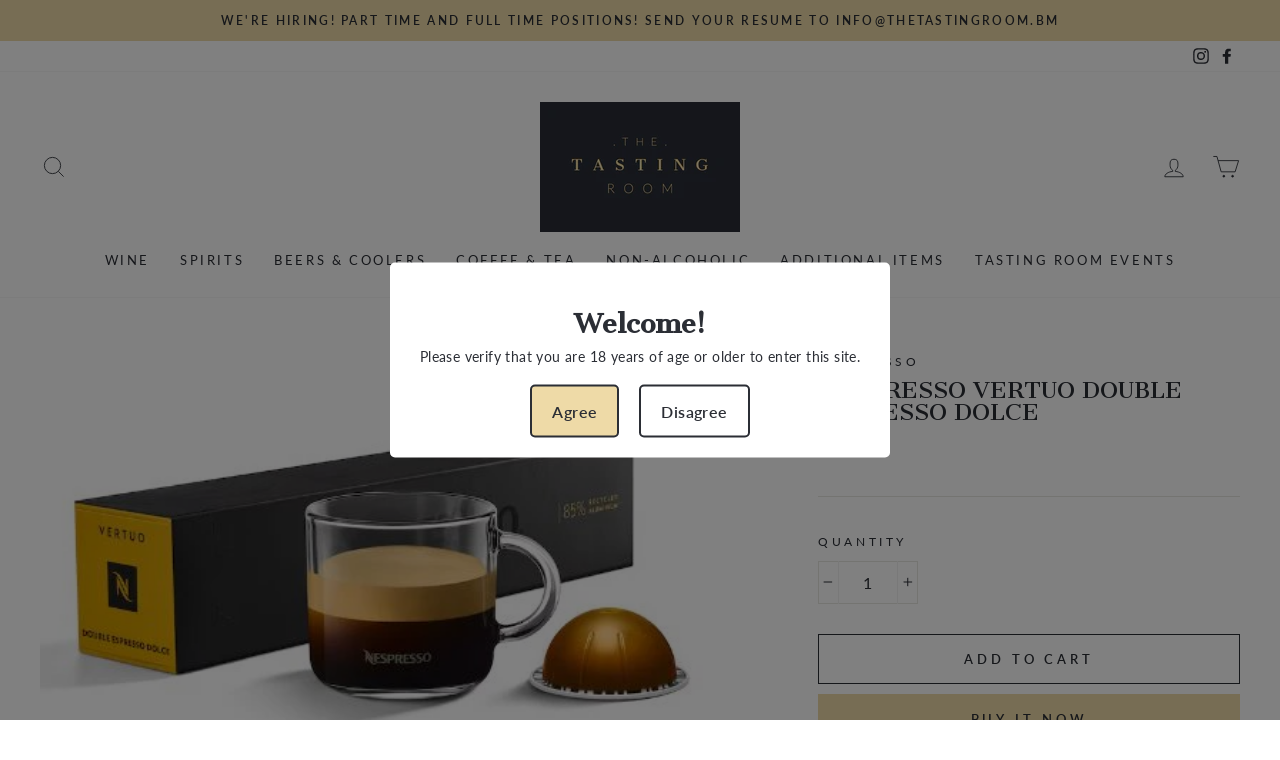

--- FILE ---
content_type: text/html; charset=utf-8
request_url: https://thetastingroom.bm/products/nespresso-vertuo-double-espresso-dolce
body_size: 64350
content:
<!doctype html>
<html class="no-js" lang="en" dir="ltr" fontify-lang="en">
<head>
  <meta charset="utf-8">
  <meta http-equiv="X-UA-Compatible" content="IE=edge,chrome=1">
  <meta name="viewport" content="width=device-width,initial-scale=1">
  <meta name="theme-color" content="#eedaa7">
  <link rel="canonical" href="https://thetastingroom.bm/products/nespresso-vertuo-double-espresso-dolce">
  <link rel="canonical" href="https://thetastingroom.bm/products/nespresso-vertuo-double-espresso-dolce">
  <link rel="preconnect" href="https://cdn.shopify.com">
  <link rel="preconnect" href="https://fonts.shopifycdn.com">
  <link rel="dns-prefetch" href="https://productreviews.shopifycdn.com">
  <link rel="dns-prefetch" href="https://ajax.googleapis.com">
  <link rel="dns-prefetch" href="https://maps.googleapis.com">
  <link rel="dns-prefetch" href="https://maps.gstatic.com"><title>Nespresso Vertuo Double Espresso Dolce
&ndash; The Tasting Room Bermuda
</title>
<meta property="og:site_name" content="The Tasting Room Bermuda">
  <meta property="og:url" content="https://thetastingroom.bm/products/nespresso-vertuo-double-espresso-dolce"><meta property="og:title" content="Nespresso Vertuo Double Espresso Dolce">
<meta property="og:type" content="product">
<meta property="og:description" content="The Tasting Room Bermuda">
<meta property="og:image" content="http://thetastingroom.bm/cdn/shop/files/DoubleEspressoDolce_1200x1200.jpg?v=1689349338">
  <meta property="og:image:secure_url" content="https://thetastingroom.bm/cdn/shop/files/DoubleEspressoDolce_1200x1200.jpg?v=1689349338">
  <meta name="twitter:site" content="@">
  <meta name="twitter:card" content="summary_large_image"><meta name="twitter:title" content="Nespresso Vertuo Double Espresso Dolce">
<meta name="twitter:description" content="The Tasting Room Bermuda">
<style data-shopify>@font-face {
  font-family: Lato;
  font-weight: 400;
  font-style: normal;
  font-display: swap;
  src: url("//thetastingroom.bm/cdn/fonts/lato/lato_n4.c3b93d431f0091c8be23185e15c9d1fee1e971c5.woff2") format("woff2"),
       url("//thetastingroom.bm/cdn/fonts/lato/lato_n4.d5c00c781efb195594fd2fd4ad04f7882949e327.woff") format("woff");
}

  @font-face {
  font-family: Lato;
  font-weight: 400;
  font-style: normal;
  font-display: swap;
  src: url("//thetastingroom.bm/cdn/fonts/lato/lato_n4.c3b93d431f0091c8be23185e15c9d1fee1e971c5.woff2") format("woff2"),
       url("//thetastingroom.bm/cdn/fonts/lato/lato_n4.d5c00c781efb195594fd2fd4ad04f7882949e327.woff") format("woff");
}


  @font-face {
  font-family: Lato;
  font-weight: 600;
  font-style: normal;
  font-display: swap;
  src: url("//thetastingroom.bm/cdn/fonts/lato/lato_n6.38d0e3b23b74a60f769c51d1df73fac96c580d59.woff2") format("woff2"),
       url("//thetastingroom.bm/cdn/fonts/lato/lato_n6.3365366161bdcc36a3f97cfbb23954d8c4bf4079.woff") format("woff");
}

  @font-face {
  font-family: Lato;
  font-weight: 400;
  font-style: italic;
  font-display: swap;
  src: url("//thetastingroom.bm/cdn/fonts/lato/lato_i4.09c847adc47c2fefc3368f2e241a3712168bc4b6.woff2") format("woff2"),
       url("//thetastingroom.bm/cdn/fonts/lato/lato_i4.3c7d9eb6c1b0a2bf62d892c3ee4582b016d0f30c.woff") format("woff");
}

  @font-face {
  font-family: Lato;
  font-weight: 600;
  font-style: italic;
  font-display: swap;
  src: url("//thetastingroom.bm/cdn/fonts/lato/lato_i6.ab357ee5069e0603c2899b31e2b8ae84c4a42a48.woff2") format("woff2"),
       url("//thetastingroom.bm/cdn/fonts/lato/lato_i6.3164fed79d7d987c1390528781c7c2f59ac7a746.woff") format("woff");
}

</style><link href="//thetastingroom.bm/cdn/shop/t/2/assets/theme.css?v=164857566146020691141696617233" rel="stylesheet" type="text/css" media="all" />
<style data-shopify>:root {
    --typeHeaderPrimary: Lato;
    --typeHeaderFallback: sans-serif;
    --typeHeaderSize: 26px;
    --typeHeaderWeight: 400;
    --typeHeaderLineHeight: 1;
    --typeHeaderSpacing: 0.0em;

    --typeBasePrimary:Lato;
    --typeBaseFallback:sans-serif;
    --typeBaseSize: 16px;
    --typeBaseWeight: 400;
    --typeBaseSpacing: 0.025em;
    --typeBaseLineHeight: 1.6;

    --typeCollectionTitle: 18px;

    --iconWeight: 2px;
    --iconLinecaps: miter;

    
      --buttonRadius: 0px;
    

    --colorGridOverlayOpacity: 0.1;
  }</style><script>
    document.documentElement.className = document.documentElement.className.replace('no-js', 'js');

    window.theme = window.theme || {};
    theme.routes = {
      home: "/",
      cart: "/cart",
      cartAdd: "/cart/add.js",
      cartChange: "/cart/change"
    };
    theme.strings = {
      soldOut: "Sold Out",
      unavailable: "Unavailable",
      stockLabel: "Only [count] items in stock!",
      willNotShipUntil: "Will not ship until [date]",
      willBeInStockAfter: "Will be in stock after [date]",
      waitingForStock: "Inventory on the way",
      savePrice: "Save [saved_amount]",
      cartEmpty: "Your cart is currently empty.",
      cartTermsConfirmation: "You must agree with the terms and conditions of sales to check out"
    };
    theme.settings = {
      dynamicVariantsEnable: true,
      dynamicVariantType: "dropdown",
      cartType: "page",
      moneyFormat: "${{amount}}",
      saveType: "dollar",
      recentlyViewedEnabled: false,
      predictiveSearch: true,
      predictiveSearchType: "product",
      inventoryThreshold: 10,
      quickView: false,
      themeName: 'Impulse',
      themeVersion: "3.6.0"
    };
  </script>

  <script>window.performance && window.performance.mark && window.performance.mark('shopify.content_for_header.start');</script><meta id="shopify-digital-wallet" name="shopify-digital-wallet" content="/49793237143/digital_wallets/dialog">
<meta name="shopify-checkout-api-token" content="83d358841616dbf70fcb5b4f68d869ff">
<link rel="alternate" type="application/json+oembed" href="https://thetastingroom.bm/products/nespresso-vertuo-double-espresso-dolce.oembed">
<script async="async" src="/checkouts/internal/preloads.js?locale=en-BM"></script>
<script id="apple-pay-shop-capabilities" type="application/json">{"shopId":49793237143,"countryCode":"BM","currencyCode":"USD","merchantCapabilities":["supports3DS"],"merchantId":"gid:\/\/shopify\/Shop\/49793237143","merchantName":"The Tasting Room Bermuda","requiredBillingContactFields":["postalAddress","email","phone"],"requiredShippingContactFields":["postalAddress","email","phone"],"shippingType":"shipping","supportedNetworks":["visa","masterCard"],"total":{"type":"pending","label":"The Tasting Room Bermuda","amount":"1.00"},"shopifyPaymentsEnabled":false,"supportsSubscriptions":false}</script>
<script id="shopify-features" type="application/json">{"accessToken":"83d358841616dbf70fcb5b4f68d869ff","betas":["rich-media-storefront-analytics"],"domain":"thetastingroom.bm","predictiveSearch":true,"shopId":49793237143,"locale":"en"}</script>
<script>var Shopify = Shopify || {};
Shopify.shop = "the-tasting-room-bermuda.myshopify.com";
Shopify.locale = "en";
Shopify.currency = {"active":"USD","rate":"1.0"};
Shopify.country = "BM";
Shopify.theme = {"name":"Impulse - New Branding 2021.10.19","id":115824689303,"schema_name":"Impulse","schema_version":"3.6.0","theme_store_id":857,"role":"main"};
Shopify.theme.handle = "null";
Shopify.theme.style = {"id":null,"handle":null};
Shopify.cdnHost = "thetastingroom.bm/cdn";
Shopify.routes = Shopify.routes || {};
Shopify.routes.root = "/";</script>
<script type="module">!function(o){(o.Shopify=o.Shopify||{}).modules=!0}(window);</script>
<script>!function(o){function n(){var o=[];function n(){o.push(Array.prototype.slice.apply(arguments))}return n.q=o,n}var t=o.Shopify=o.Shopify||{};t.loadFeatures=n(),t.autoloadFeatures=n()}(window);</script>
<script id="shop-js-analytics" type="application/json">{"pageType":"product"}</script>
<script defer="defer" async type="module" src="//thetastingroom.bm/cdn/shopifycloud/shop-js/modules/v2/client.init-shop-cart-sync_C5BV16lS.en.esm.js"></script>
<script defer="defer" async type="module" src="//thetastingroom.bm/cdn/shopifycloud/shop-js/modules/v2/chunk.common_CygWptCX.esm.js"></script>
<script type="module">
  await import("//thetastingroom.bm/cdn/shopifycloud/shop-js/modules/v2/client.init-shop-cart-sync_C5BV16lS.en.esm.js");
await import("//thetastingroom.bm/cdn/shopifycloud/shop-js/modules/v2/chunk.common_CygWptCX.esm.js");

  window.Shopify.SignInWithShop?.initShopCartSync?.({"fedCMEnabled":true,"windoidEnabled":true});

</script>
<script>(function() {
  var isLoaded = false;
  function asyncLoad() {
    if (isLoaded) return;
    isLoaded = true;
    var urls = ["https:\/\/age-verification.hulkapps.com\/hulk_age_verifier.js?shop=the-tasting-room-bermuda.myshopify.com","https:\/\/chimpstatic.com\/mcjs-connected\/js\/users\/cbc2f0469b7740a655227ff1c\/32671a10608a5a1511356d5fd.js?shop=the-tasting-room-bermuda.myshopify.com","https:\/\/gdprcdn.b-cdn.net\/js\/gdpr_cookie_consent.min.js?shop=the-tasting-room-bermuda.myshopify.com"];
    for (var i = 0; i < urls.length; i++) {
      var s = document.createElement('script');
      s.type = 'text/javascript';
      s.async = true;
      s.src = urls[i];
      var x = document.getElementsByTagName('script')[0];
      x.parentNode.insertBefore(s, x);
    }
  };
  if(window.attachEvent) {
    window.attachEvent('onload', asyncLoad);
  } else {
    window.addEventListener('load', asyncLoad, false);
  }
})();</script>
<script id="__st">var __st={"a":49793237143,"offset":-18000,"reqid":"ee54e27e-4db6-4987-8c1a-91e75fcf8ca2-1768779673","pageurl":"thetastingroom.bm\/products\/nespresso-vertuo-double-espresso-dolce","u":"e432e4bb4679","p":"product","rtyp":"product","rid":8031859277975};</script>
<script>window.ShopifyPaypalV4VisibilityTracking = true;</script>
<script id="captcha-bootstrap">!function(){'use strict';const t='contact',e='account',n='new_comment',o=[[t,t],['blogs',n],['comments',n],[t,'customer']],c=[[e,'customer_login'],[e,'guest_login'],[e,'recover_customer_password'],[e,'create_customer']],r=t=>t.map((([t,e])=>`form[action*='/${t}']:not([data-nocaptcha='true']) input[name='form_type'][value='${e}']`)).join(','),a=t=>()=>t?[...document.querySelectorAll(t)].map((t=>t.form)):[];function s(){const t=[...o],e=r(t);return a(e)}const i='password',u='form_key',d=['recaptcha-v3-token','g-recaptcha-response','h-captcha-response',i],f=()=>{try{return window.sessionStorage}catch{return}},m='__shopify_v',_=t=>t.elements[u];function p(t,e,n=!1){try{const o=window.sessionStorage,c=JSON.parse(o.getItem(e)),{data:r}=function(t){const{data:e,action:n}=t;return t[m]||n?{data:e,action:n}:{data:t,action:n}}(c);for(const[e,n]of Object.entries(r))t.elements[e]&&(t.elements[e].value=n);n&&o.removeItem(e)}catch(o){console.error('form repopulation failed',{error:o})}}const l='form_type',E='cptcha';function T(t){t.dataset[E]=!0}const w=window,h=w.document,L='Shopify',v='ce_forms',y='captcha';let A=!1;((t,e)=>{const n=(g='f06e6c50-85a8-45c8-87d0-21a2b65856fe',I='https://cdn.shopify.com/shopifycloud/storefront-forms-hcaptcha/ce_storefront_forms_captcha_hcaptcha.v1.5.2.iife.js',D={infoText:'Protected by hCaptcha',privacyText:'Privacy',termsText:'Terms'},(t,e,n)=>{const o=w[L][v],c=o.bindForm;if(c)return c(t,g,e,D).then(n);var r;o.q.push([[t,g,e,D],n]),r=I,A||(h.body.append(Object.assign(h.createElement('script'),{id:'captcha-provider',async:!0,src:r})),A=!0)});var g,I,D;w[L]=w[L]||{},w[L][v]=w[L][v]||{},w[L][v].q=[],w[L][y]=w[L][y]||{},w[L][y].protect=function(t,e){n(t,void 0,e),T(t)},Object.freeze(w[L][y]),function(t,e,n,w,h,L){const[v,y,A,g]=function(t,e,n){const i=e?o:[],u=t?c:[],d=[...i,...u],f=r(d),m=r(i),_=r(d.filter((([t,e])=>n.includes(e))));return[a(f),a(m),a(_),s()]}(w,h,L),I=t=>{const e=t.target;return e instanceof HTMLFormElement?e:e&&e.form},D=t=>v().includes(t);t.addEventListener('submit',(t=>{const e=I(t);if(!e)return;const n=D(e)&&!e.dataset.hcaptchaBound&&!e.dataset.recaptchaBound,o=_(e),c=g().includes(e)&&(!o||!o.value);(n||c)&&t.preventDefault(),c&&!n&&(function(t){try{if(!f())return;!function(t){const e=f();if(!e)return;const n=_(t);if(!n)return;const o=n.value;o&&e.removeItem(o)}(t);const e=Array.from(Array(32),(()=>Math.random().toString(36)[2])).join('');!function(t,e){_(t)||t.append(Object.assign(document.createElement('input'),{type:'hidden',name:u})),t.elements[u].value=e}(t,e),function(t,e){const n=f();if(!n)return;const o=[...t.querySelectorAll(`input[type='${i}']`)].map((({name:t})=>t)),c=[...d,...o],r={};for(const[a,s]of new FormData(t).entries())c.includes(a)||(r[a]=s);n.setItem(e,JSON.stringify({[m]:1,action:t.action,data:r}))}(t,e)}catch(e){console.error('failed to persist form',e)}}(e),e.submit())}));const S=(t,e)=>{t&&!t.dataset[E]&&(n(t,e.some((e=>e===t))),T(t))};for(const o of['focusin','change'])t.addEventListener(o,(t=>{const e=I(t);D(e)&&S(e,y())}));const B=e.get('form_key'),M=e.get(l),P=B&&M;t.addEventListener('DOMContentLoaded',(()=>{const t=y();if(P)for(const e of t)e.elements[l].value===M&&p(e,B);[...new Set([...A(),...v().filter((t=>'true'===t.dataset.shopifyCaptcha))])].forEach((e=>S(e,t)))}))}(h,new URLSearchParams(w.location.search),n,t,e,['guest_login'])})(!0,!0)}();</script>
<script integrity="sha256-4kQ18oKyAcykRKYeNunJcIwy7WH5gtpwJnB7kiuLZ1E=" data-source-attribution="shopify.loadfeatures" defer="defer" src="//thetastingroom.bm/cdn/shopifycloud/storefront/assets/storefront/load_feature-a0a9edcb.js" crossorigin="anonymous"></script>
<script data-source-attribution="shopify.dynamic_checkout.dynamic.init">var Shopify=Shopify||{};Shopify.PaymentButton=Shopify.PaymentButton||{isStorefrontPortableWallets:!0,init:function(){window.Shopify.PaymentButton.init=function(){};var t=document.createElement("script");t.src="https://thetastingroom.bm/cdn/shopifycloud/portable-wallets/latest/portable-wallets.en.js",t.type="module",document.head.appendChild(t)}};
</script>
<script data-source-attribution="shopify.dynamic_checkout.buyer_consent">
  function portableWalletsHideBuyerConsent(e){var t=document.getElementById("shopify-buyer-consent"),n=document.getElementById("shopify-subscription-policy-button");t&&n&&(t.classList.add("hidden"),t.setAttribute("aria-hidden","true"),n.removeEventListener("click",e))}function portableWalletsShowBuyerConsent(e){var t=document.getElementById("shopify-buyer-consent"),n=document.getElementById("shopify-subscription-policy-button");t&&n&&(t.classList.remove("hidden"),t.removeAttribute("aria-hidden"),n.addEventListener("click",e))}window.Shopify?.PaymentButton&&(window.Shopify.PaymentButton.hideBuyerConsent=portableWalletsHideBuyerConsent,window.Shopify.PaymentButton.showBuyerConsent=portableWalletsShowBuyerConsent);
</script>
<script>
  function portableWalletsCleanup(e){e&&e.src&&console.error("Failed to load portable wallets script "+e.src);var t=document.querySelectorAll("shopify-accelerated-checkout .shopify-payment-button__skeleton, shopify-accelerated-checkout-cart .wallet-cart-button__skeleton"),e=document.getElementById("shopify-buyer-consent");for(let e=0;e<t.length;e++)t[e].remove();e&&e.remove()}function portableWalletsNotLoadedAsModule(e){e instanceof ErrorEvent&&"string"==typeof e.message&&e.message.includes("import.meta")&&"string"==typeof e.filename&&e.filename.includes("portable-wallets")&&(window.removeEventListener("error",portableWalletsNotLoadedAsModule),window.Shopify.PaymentButton.failedToLoad=e,"loading"===document.readyState?document.addEventListener("DOMContentLoaded",window.Shopify.PaymentButton.init):window.Shopify.PaymentButton.init())}window.addEventListener("error",portableWalletsNotLoadedAsModule);
</script>

<script type="module" src="https://thetastingroom.bm/cdn/shopifycloud/portable-wallets/latest/portable-wallets.en.js" onError="portableWalletsCleanup(this)" crossorigin="anonymous"></script>
<script nomodule>
  document.addEventListener("DOMContentLoaded", portableWalletsCleanup);
</script>

<link id="shopify-accelerated-checkout-styles" rel="stylesheet" media="screen" href="https://thetastingroom.bm/cdn/shopifycloud/portable-wallets/latest/accelerated-checkout-backwards-compat.css" crossorigin="anonymous">
<style id="shopify-accelerated-checkout-cart">
        #shopify-buyer-consent {
  margin-top: 1em;
  display: inline-block;
  width: 100%;
}

#shopify-buyer-consent.hidden {
  display: none;
}

#shopify-subscription-policy-button {
  background: none;
  border: none;
  padding: 0;
  text-decoration: underline;
  font-size: inherit;
  cursor: pointer;
}

#shopify-subscription-policy-button::before {
  box-shadow: none;
}

      </style>

<script>window.performance && window.performance.mark && window.performance.mark('shopify.content_for_header.end');</script><script type="application/vnd.locksmith+json" data-locksmith>{"version":"v6.27","locked":false,"initialized":true,"scope":"product","access_granted":true,"access_denied":false,"requires_customer":false,"manual_lock":false,"server_lock":false,"server_rendered":null,"hide_resource":false,"hide_links_to_resource":false,"transparent":true,"locks":{"all":[],"opened":[]},"keys":[],"keys_signature":"57d88e738479bbdf28e067c5a504a339cddf49144e8100e108ebacd3fd3cf740","state":{"template":"product","theme":115824689303,"product":"nespresso-vertuo-double-espresso-dolce","collection":null,"page":null,"blog":null,"article":null,"app":null},"now":1768779673,"path":"\/products\/nespresso-vertuo-double-espresso-dolce","locale_root_url":null,"canonical_url":"https:\/\/thetastingroom.bm\/products\/nespresso-vertuo-double-espresso-dolce","customer_id":null,"customer_id_signature":"57d88e738479bbdf28e067c5a504a339cddf49144e8100e108ebacd3fd3cf740","cart":null}</script><script data-locksmith>!function(){var require=void 0,reqwest=function(){function succeed(e){var t=protocolRe.exec(e.url);return t=t&&t[1]||context.location.protocol,httpsRe.test(t)?twoHundo.test(e.request.status):!!e.request.response}function handleReadyState(e,t,r){return function(){return e._aborted?r(e.request):e._timedOut?r(e.request,"Request is aborted: timeout"):void(e.request&&4==e.request[readyState]&&(e.request.onreadystatechange=noop,succeed(e)?t(e.request):r(e.request)))}}function setHeaders(e,t){var r,n=t.headers||{};n.Accept=n.Accept||defaultHeaders.accept[t.type]||defaultHeaders.accept["*"];var o="undefined"!=typeof FormData&&t.data instanceof FormData;!t.crossOrigin&&!n[requestedWith]&&(n[requestedWith]=defaultHeaders.requestedWith),!n[contentType]&&!o&&(n[contentType]=t.contentType||defaultHeaders.contentType);for(r in n)n.hasOwnProperty(r)&&"setRequestHeader"in e&&e.setRequestHeader(r,n[r])}function setCredentials(e,t){"undefined"!=typeof t.withCredentials&&"undefined"!=typeof e.withCredentials&&(e.withCredentials=!!t.withCredentials)}function generalCallback(e){lastValue=e}function urlappend(e,t){return e+(/[?]/.test(e)?"&":"?")+t}function handleJsonp(e,t,r,n){var o=uniqid++,i=e.jsonpCallback||"callback",a=e.jsonpCallbackName||reqwest.getcallbackPrefix(o),s=new RegExp("((^|[?]|&)"+i+")=([^&]+)"),u=n.match(s),c=doc.createElement("script"),l=0,p=-1!==navigator.userAgent.indexOf("MSIE 10.0");return u?"?"===u[3]?n=n.replace(s,"$1="+a):a=u[3]:n=urlappend(n,i+"="+a),context[a]=generalCallback,c.type="text/javascript",c.src=n,c.async=!0,"undefined"!=typeof c.onreadystatechange&&!p&&(c.htmlFor=c.id="_reqwest_"+o),c.onload=c.onreadystatechange=function(){return c[readyState]&&"complete"!==c[readyState]&&"loaded"!==c[readyState]||l?!1:(c.onload=c.onreadystatechange=null,c.onclick&&c.onclick(),t(lastValue),lastValue=void 0,head.removeChild(c),l=1,void 0)},head.appendChild(c),{abort:function(){c.onload=c.onreadystatechange=null,r({},"Request is aborted: timeout",{}),lastValue=void 0,head.removeChild(c),l=1}}}function getRequest(e,t){var r,n=this.o,o=(n.method||"GET").toUpperCase(),i="string"==typeof n?n:n.url,a=n.processData!==!1&&n.data&&"string"!=typeof n.data?reqwest.toQueryString(n.data):n.data||null,s=!1;return("jsonp"==n.type||"GET"==o)&&a&&(i=urlappend(i,a),a=null),"jsonp"==n.type?handleJsonp(n,e,t,i):(r=n.xhr&&n.xhr(n)||xhr(n),r.open(o,i,n.async===!1?!1:!0),setHeaders(r,n),setCredentials(r,n),context[xDomainRequest]&&r instanceof context[xDomainRequest]?(r.onload=e,r.onerror=t,r.onprogress=function(){},s=!0):r.onreadystatechange=handleReadyState(this,e,t),n.before&&n.before(r),s?setTimeout(function(){r.send(a)},200):r.send(a),r)}function Reqwest(e,t){this.o=e,this.fn=t,init.apply(this,arguments)}function setType(e){return null===e?void 0:e.match("json")?"json":e.match("javascript")?"js":e.match("text")?"html":e.match("xml")?"xml":void 0}function init(o,fn){function complete(e){for(o.timeout&&clearTimeout(self.timeout),self.timeout=null;self._completeHandlers.length>0;)self._completeHandlers.shift()(e)}function success(resp){var type=o.type||resp&&setType(resp.getResponseHeader("Content-Type"));resp="jsonp"!==type?self.request:resp;var filteredResponse=globalSetupOptions.dataFilter(resp.responseText,type),r=filteredResponse;try{resp.responseText=r}catch(e){}if(r)switch(type){case"json":try{resp=context.JSON?context.JSON.parse(r):eval("("+r+")")}catch(err){return error(resp,"Could not parse JSON in response",err)}break;case"js":resp=eval(r);break;case"html":resp=r;break;case"xml":resp=resp.responseXML&&resp.responseXML.parseError&&resp.responseXML.parseError.errorCode&&resp.responseXML.parseError.reason?null:resp.responseXML}for(self._responseArgs.resp=resp,self._fulfilled=!0,fn(resp),self._successHandler(resp);self._fulfillmentHandlers.length>0;)resp=self._fulfillmentHandlers.shift()(resp);complete(resp)}function timedOut(){self._timedOut=!0,self.request.abort()}function error(e,t,r){for(e=self.request,self._responseArgs.resp=e,self._responseArgs.msg=t,self._responseArgs.t=r,self._erred=!0;self._errorHandlers.length>0;)self._errorHandlers.shift()(e,t,r);complete(e)}this.url="string"==typeof o?o:o.url,this.timeout=null,this._fulfilled=!1,this._successHandler=function(){},this._fulfillmentHandlers=[],this._errorHandlers=[],this._completeHandlers=[],this._erred=!1,this._responseArgs={};var self=this;fn=fn||function(){},o.timeout&&(this.timeout=setTimeout(function(){timedOut()},o.timeout)),o.success&&(this._successHandler=function(){o.success.apply(o,arguments)}),o.error&&this._errorHandlers.push(function(){o.error.apply(o,arguments)}),o.complete&&this._completeHandlers.push(function(){o.complete.apply(o,arguments)}),this.request=getRequest.call(this,success,error)}function reqwest(e,t){return new Reqwest(e,t)}function normalize(e){return e?e.replace(/\r?\n/g,"\r\n"):""}function serial(e,t){var r,n,o,i,a=e.name,s=e.tagName.toLowerCase(),u=function(e){e&&!e.disabled&&t(a,normalize(e.attributes.value&&e.attributes.value.specified?e.value:e.text))};if(!e.disabled&&a)switch(s){case"input":/reset|button|image|file/i.test(e.type)||(r=/checkbox/i.test(e.type),n=/radio/i.test(e.type),o=e.value,(!r&&!n||e.checked)&&t(a,normalize(r&&""===o?"on":o)));break;case"textarea":t(a,normalize(e.value));break;case"select":if("select-one"===e.type.toLowerCase())u(e.selectedIndex>=0?e.options[e.selectedIndex]:null);else for(i=0;e.length&&i<e.length;i++)e.options[i].selected&&u(e.options[i])}}function eachFormElement(){var e,t,r=this,n=function(e,t){var n,o,i;for(n=0;n<t.length;n++)for(i=e[byTag](t[n]),o=0;o<i.length;o++)serial(i[o],r)};for(t=0;t<arguments.length;t++)e=arguments[t],/input|select|textarea/i.test(e.tagName)&&serial(e,r),n(e,["input","select","textarea"])}function serializeQueryString(){return reqwest.toQueryString(reqwest.serializeArray.apply(null,arguments))}function serializeHash(){var e={};return eachFormElement.apply(function(t,r){t in e?(e[t]&&!isArray(e[t])&&(e[t]=[e[t]]),e[t].push(r)):e[t]=r},arguments),e}function buildParams(e,t,r,n){var o,i,a,s=/\[\]$/;if(isArray(t))for(i=0;t&&i<t.length;i++)a=t[i],r||s.test(e)?n(e,a):buildParams(e+"["+("object"==typeof a?i:"")+"]",a,r,n);else if(t&&"[object Object]"===t.toString())for(o in t)buildParams(e+"["+o+"]",t[o],r,n);else n(e,t)}var context=this;if("window"in context)var doc=document,byTag="getElementsByTagName",head=doc[byTag]("head")[0];else{var XHR2;try{XHR2=require("xhr2")}catch(ex){throw new Error("Peer dependency `xhr2` required! Please npm install xhr2")}}var httpsRe=/^http/,protocolRe=/(^\w+):\/\//,twoHundo=/^(20\d|1223)$/,readyState="readyState",contentType="Content-Type",requestedWith="X-Requested-With",uniqid=0,callbackPrefix="reqwest_"+ +new Date,lastValue,xmlHttpRequest="XMLHttpRequest",xDomainRequest="XDomainRequest",noop=function(){},isArray="function"==typeof Array.isArray?Array.isArray:function(e){return e instanceof Array},defaultHeaders={contentType:"application/x-www-form-urlencoded",requestedWith:xmlHttpRequest,accept:{"*":"text/javascript, text/html, application/xml, text/xml, */*",xml:"application/xml, text/xml",html:"text/html",text:"text/plain",json:"application/json, text/javascript",js:"application/javascript, text/javascript"}},xhr=function(e){if(e.crossOrigin===!0){var t=context[xmlHttpRequest]?new XMLHttpRequest:null;if(t&&"withCredentials"in t)return t;if(context[xDomainRequest])return new XDomainRequest;throw new Error("Browser does not support cross-origin requests")}return context[xmlHttpRequest]?new XMLHttpRequest:XHR2?new XHR2:new ActiveXObject("Microsoft.XMLHTTP")},globalSetupOptions={dataFilter:function(e){return e}};return Reqwest.prototype={abort:function(){this._aborted=!0,this.request.abort()},retry:function(){init.call(this,this.o,this.fn)},then:function(e,t){return e=e||function(){},t=t||function(){},this._fulfilled?this._responseArgs.resp=e(this._responseArgs.resp):this._erred?t(this._responseArgs.resp,this._responseArgs.msg,this._responseArgs.t):(this._fulfillmentHandlers.push(e),this._errorHandlers.push(t)),this},always:function(e){return this._fulfilled||this._erred?e(this._responseArgs.resp):this._completeHandlers.push(e),this},fail:function(e){return this._erred?e(this._responseArgs.resp,this._responseArgs.msg,this._responseArgs.t):this._errorHandlers.push(e),this},"catch":function(e){return this.fail(e)}},reqwest.serializeArray=function(){var e=[];return eachFormElement.apply(function(t,r){e.push({name:t,value:r})},arguments),e},reqwest.serialize=function(){if(0===arguments.length)return"";var e,t,r=Array.prototype.slice.call(arguments,0);return e=r.pop(),e&&e.nodeType&&r.push(e)&&(e=null),e&&(e=e.type),t="map"==e?serializeHash:"array"==e?reqwest.serializeArray:serializeQueryString,t.apply(null,r)},reqwest.toQueryString=function(e,t){var r,n,o=t||!1,i=[],a=encodeURIComponent,s=function(e,t){t="function"==typeof t?t():null==t?"":t,i[i.length]=a(e)+"="+a(t)};if(isArray(e))for(n=0;e&&n<e.length;n++)s(e[n].name,e[n].value);else for(r in e)e.hasOwnProperty(r)&&buildParams(r,e[r],o,s);return i.join("&").replace(/%20/g,"+")},reqwest.getcallbackPrefix=function(){return callbackPrefix},reqwest.compat=function(e,t){return e&&(e.type&&(e.method=e.type)&&delete e.type,e.dataType&&(e.type=e.dataType),e.jsonpCallback&&(e.jsonpCallbackName=e.jsonpCallback)&&delete e.jsonpCallback,e.jsonp&&(e.jsonpCallback=e.jsonp)),new Reqwest(e,t)},reqwest.ajaxSetup=function(e){e=e||{};for(var t in e)globalSetupOptions[t]=e[t]},reqwest}(),rollbar=window.__rollbar_for_locksmith||function(){var e={};return!function(t,r){"object"==typeof e&&"object"==typeof module?module.exports=r():"function"==typeof define&&define.amd?define([],r):"object"==typeof e?e.rollbar=r():t.rollbar=r()}(this,function(){return function(e){function t(n){if(r[n])return r[n].exports;var o=r[n]={exports:{},id:n,loaded:!1};return e[n].call(o.exports,o,o.exports,t),o.loaded=!0,o.exports}var r={};return t.m=e,t.c=r,t.p="",t(0)}([function(e,t,r){e.exports=r(1)},function(e,t,r){"use strict";var n=r(2);"undefined"==typeof window||window._rollbarStartTime||(window._rollbarStartTime=(new Date).getTime()),e.exports=n},function(e,t,r){"use strict";function n(e,t){this.options=c.merge(k,e);var r=new l(this.options,d,h);this.client=t||new u(this.options,r,p,"browser");var n="undefined"!=typeof window&&window||"undefined"!=typeof self&&self,o="undefined"!=typeof document&&document;i(this.client.notifier),a(this.client.queue),(this.options.captureUncaught||this.options.handleUncaughtExceptions)&&(f.captureUncaughtExceptions(n,this),f.wrapGlobals(n,this)),(this.options.captureUnhandledRejections||this.options.handleUnhandledRejections)&&f.captureUnhandledRejections(n,this),this.instrumenter=new w(this.options,this.client.telemeter,this,n,o),this.instrumenter.instrument()}function o(e){var t="Rollbar is not initialized";p.error(t),e&&e(new Error(t))}function i(e){e.addTransform(m.handleItemWithError).addTransform(m.ensureItemHasSomethingToSay).addTransform(m.addBaseInfo).addTransform(m.addRequestInfo(window)).addTransform(m.addClientInfo(window)).addTransform(m.addPluginInfo(window)).addTransform(m.addBody).addTransform(g.addMessageWithError).addTransform(g.addTelemetryData).addTransform(g.addConfigToPayload).addTransform(m.scrubPayload).addTransform(g.userTransform(p)).addTransform(g.itemToPayload)}function a(e){e.addPredicate(y.checkLevel).addPredicate(v.checkIgnore).addPredicate(y.userCheckIgnore(p)).addPredicate(y.urlIsNotBlacklisted(p)).addPredicate(y.urlIsWhitelisted(p)).addPredicate(y.messageIsIgnored(p))}function s(e){for(var t=0,r=e.length;r>t;++t)if(c.isFunction(e[t]))return e[t]}var u=r(3),c=r(5),l=r(11),p=r(13),f=r(16),d=r(17),h=r(19),m=r(20),g=r(24),v=r(25),y=r(26),b=r(21),w=r(27),x=null;n.init=function(e,t){return x?x.global(e).configure(e):x=new n(e,t)},n.prototype.global=function(e){return this.client.global(e),this},n.global=function(e){return x?x.global(e):void o()},n.prototype.configure=function(e,t){var r=this.options,n={};return t&&(n={payload:t}),this.options=c.merge(r,e,n),this.client.configure(this.options,t),this.instrumenter.configure(this.options),this},n.configure=function(e,t){return x?x.configure(e,t):void o()},n.prototype.lastError=function(){return this.client.lastError},n.lastError=function(){return x?x.lastError():void o()},n.prototype.log=function(){var e=this._createItem(arguments),t=e.uuid;return this.client.log(e),{uuid:t}},n.log=function(){if(x)return x.log.apply(x,arguments);var e=s(arguments);o(e)},n.prototype.debug=function(){var e=this._createItem(arguments),t=e.uuid;return this.client.debug(e),{uuid:t}},n.debug=function(){if(x)return x.debug.apply(x,arguments);var e=s(arguments);o(e)},n.prototype.info=function(){var e=this._createItem(arguments),t=e.uuid;return this.client.info(e),{uuid:t}},n.info=function(){if(x)return x.info.apply(x,arguments);var e=s(arguments);o(e)},n.prototype.warn=function(){var e=this._createItem(arguments),t=e.uuid;return this.client.warn(e),{uuid:t}},n.warn=function(){if(x)return x.warn.apply(x,arguments);var e=s(arguments);o(e)},n.prototype.warning=function(){var e=this._createItem(arguments),t=e.uuid;return this.client.warning(e),{uuid:t}},n.warning=function(){if(x)return x.warning.apply(x,arguments);var e=s(arguments);o(e)},n.prototype.error=function(){var e=this._createItem(arguments),t=e.uuid;return this.client.error(e),{uuid:t}},n.error=function(){if(x)return x.error.apply(x,arguments);var e=s(arguments);o(e)},n.prototype.critical=function(){var e=this._createItem(arguments),t=e.uuid;return this.client.critical(e),{uuid:t}},n.critical=function(){if(x)return x.critical.apply(x,arguments);var e=s(arguments);o(e)},n.prototype.handleUncaughtException=function(e,t,r,n,o,i){var a,s=c.makeUnhandledStackInfo(e,t,r,n,o,"onerror","uncaught exception",b);c.isError(o)?(a=this._createItem([e,o,i]),a._unhandledStackInfo=s):c.isError(t)?(a=this._createItem([e,t,i]),a._unhandledStackInfo=s):(a=this._createItem([e,i]),a.stackInfo=s),a.level=this.options.uncaughtErrorLevel,a._isUncaught=!0,this.client.log(a)},n.prototype.handleUnhandledRejection=function(e,t){var r="unhandled rejection was null or undefined!";if(e)if(e.message)r=e.message;else{var n=c.stringify(e);n.value&&(r=n.value)}var o,i=e&&e._rollbarContext||t&&t._rollbarContext;c.isError(e)?o=this._createItem([r,e,i]):(o=this._createItem([r,e,i]),o.stackInfo=c.makeUnhandledStackInfo(r,"",0,0,null,"unhandledrejection","",b)),o.level=this.options.uncaughtErrorLevel,o._isUncaught=!0,o._originalArgs=o._originalArgs||[],o._originalArgs.push(t),this.client.log(o)},n.prototype.wrap=function(e,t,r){try{var n;if(n=c.isFunction(t)?t:function(){return t||{}},!c.isFunction(e))return e;if(e._isWrap)return e;if(!e._rollbar_wrapped&&(e._rollbar_wrapped=function(){t&&c.isFunction(t)&&t.apply(this,arguments);try{return e.apply(this,arguments)}catch(t){var r=t;throw r&&(c.isType(r,"string")&&(r=new String(r)),r._rollbarContext=n()||{},r._rollbarContext._wrappedSource=e.toString(),window._rollbarWrappedError=r),r}},e._rollbar_wrapped._isWrap=!0,e.hasOwnProperty))for(var o in e)e.hasOwnProperty(o)&&(e._rollbar_wrapped[o]=e[o]);return e._rollbar_wrapped}catch(t){return e}},n.wrap=function(e,t){return x?x.wrap(e,t):void o()},n.prototype.captureEvent=function(e,t){return this.client.captureEvent(e,t)},n.captureEvent=function(e,t){return x?x.captureEvent(e,t):void o()},n.prototype.captureDomContentLoaded=function(e,t){return t||(t=new Date),this.client.captureDomContentLoaded(t)},n.prototype.captureLoad=function(e,t){return t||(t=new Date),this.client.captureLoad(t)},n.prototype._createItem=function(e){return c.createItem(e,p,this)};var k={version:"2.4.5",scrubFields:["pw","pass","passwd","password","secret","confirm_password","confirmPassword","password_confirmation","passwordConfirmation","access_token","accessToken","secret_key","secretKey","secretToken","cc-number","card number","cardnumber","cardnum","ccnum","ccnumber","cc num","creditcardnumber","credit card number","newcreditcardnumber","new credit card","creditcardno","credit card no","card#","card #","cc-csc","cvc2","cvv2","ccv2","security code","card verification","name on credit card","name on card","nameoncard","cardholder","card holder","name des karteninhabers","card type","cardtype","cc type","cctype","payment type","expiration date","expirationdate","expdate","cc-exp"],logLevel:"debug",reportLevel:"debug",uncaughtErrorLevel:"error",endpoint:"api.rollbar.com/api/1/item/",verbose:!1,enabled:!0,sendConfig:!1,includeItemsInTelemetry:!0,captureIp:!0};e.exports=n},function(e,t,r){"use strict";function n(e,t,r,o){this.options=c.merge(e),this.logger=r,n.rateLimiter.configureGlobal(this.options),n.rateLimiter.setPlatformOptions(o,this.options),this.queue=new a(n.rateLimiter,t,r,this.options),this.notifier=new s(this.queue,this.options),this.telemeter=new u(this.options),this.lastError=null,this.lastErrorHash="none"}function o(e){var t=e.message||"",r=(e.err||{}).stack||String(e.err);return t+"::"+r}var i=r(4),a=r(8),s=r(9),u=r(10),c=r(5),l={maxItems:0,itemsPerMinute:60};n.rateLimiter=new i(l),n.prototype.global=function(e){return n.rateLimiter.configureGlobal(e),this},n.prototype.configure=function(e,t){var r=this.options,n={};return t&&(n={payload:t}),this.options=c.merge(r,e,n),this.notifier&&this.notifier.configure(this.options),this.telemeter&&this.telemeter.configure(this.options),this.global(this.options),this},n.prototype.log=function(e){var t=this._defaultLogLevel();return this._log(t,e)},n.prototype.debug=function(e){this._log("debug",e)},n.prototype.info=function(e){this._log("info",e)},n.prototype.warn=function(e){this._log("warning",e)},n.prototype.warning=function(e){this._log("warning",e)},n.prototype.error=function(e){this._log("error",e)},n.prototype.critical=function(e){this._log("critical",e)},n.prototype.wait=function(e){this.queue.wait(e)},n.prototype.captureEvent=function(e,t){return this.telemeter.captureEvent(e,t)},n.prototype.captureDomContentLoaded=function(e){return this.telemeter.captureDomContentLoaded(e)},n.prototype.captureLoad=function(e){return this.telemeter.captureLoad(e)},n.prototype._log=function(e,t){var r;if(t.callback&&(r=t.callback,delete t.callback),this._sameAsLastError(t)){if(r){var n=new Error("ignored identical item");n.item=t,r(n)}}else try{t.level=t.level||e,this.telemeter._captureRollbarItem(t),t.telemetryEvents=this.telemeter.copyEvents(),this.notifier.log(t,r)}catch(e){this.logger.error(e)}},n.prototype._defaultLogLevel=function(){return this.options.logLevel||"debug"},n.prototype._sameAsLastError=function(e){if(!e._isUncaught)return!1;var t=o(e);return this.lastErrorHash===t||(this.lastError=e.err,this.lastErrorHash=t,!1)},e.exports=n},function(e,t,r){"use strict";function n(e){this.startTime=s.now(),this.counter=0,this.perMinCounter=0,this.platform=null,this.platformOptions={},this.configureGlobal(e)}function o(e,t,r){return!e.ignoreRateLimit&&t>=1&&r>t}function i(e,t,r,n,o,i,s){var u=null;return r&&(r=new Error(r)),r||n||(u=a(e,t,o,i,s)),{error:r,shouldSend:n,payload:u}}function a(e,t,r,n,o){var i,a=t.environment||t.payload&&t.payload.environment;i=o?"item per minute limit reached, ignoring errors until timeout":"maxItems has been hit, ignoring errors until reset.";var s={body:{message:{body:i,extra:{maxItems:r,itemsPerMinute:n}}},language:"javascript",environment:a,notifier:{version:t.notifier&&t.notifier.version||t.version}};return"browser"===e?(s.platform="browser",s.framework="browser-js",s.notifier.name="rollbar-browser-js"):"server"===e?(s.framework=t.framework||"node-js",s.notifier.name=t.notifier.name):"react-native"===e&&(s.framework=t.framework||"react-native",s.notifier.name=t.notifier.name),s}var s=r(5);n.globalSettings={startTime:s.now(),maxItems:void 0,itemsPerMinute:void 0},n.prototype.configureGlobal=function(e){void 0!==e.startTime&&(n.globalSettings.startTime=e.startTime),void 0!==e.maxItems&&(n.globalSettings.maxItems=e.maxItems),void 0!==e.itemsPerMinute&&(n.globalSettings.itemsPerMinute=e.itemsPerMinute)},n.prototype.shouldSend=function(e,t){t=t||s.now();var r=t-this.startTime;(0>r||r>=6e4)&&(this.startTime=t,this.perMinCounter=0);var a=n.globalSettings.maxItems,u=n.globalSettings.itemsPerMinute;if(o(e,a,this.counter))return i(this.platform,this.platformOptions,a+" max items reached",!1);if(o(e,u,this.perMinCounter))return i(this.platform,this.platformOptions,u+" items per minute reached",!1);this.counter++,this.perMinCounter++;var c=!o(e,a,this.counter),l=c;return c=c&&!o(e,u,this.perMinCounter),i(this.platform,this.platformOptions,null,c,a,u,l)},n.prototype.setPlatformOptions=function(e,t){this.platform=e,this.platformOptions=t},e.exports=n},function(e,t,r){"use strict";function n(){if(!N&&(N=!0,c(JSON)&&(s(JSON.stringify)&&(j.stringify=JSON.stringify),s(JSON.parse)&&(j.parse=JSON.parse)),!a(j.stringify)||!a(j.parse))){var e=r(7);e(j)}}function o(e,t){return t===i(e)}function i(e){var t=typeof e;return"object"!==t?t:e?e instanceof Error?"error":{}.toString.call(e).match(/\s([a-zA-Z]+)/)[1].toLowerCase():"null"}function a(e){return o(e,"function")}function s(e){var t=/[\\^$.*+?()[\]{}|]/g,r=Function.prototype.toString.call(Object.prototype.hasOwnProperty).replace(t,"\\$&").replace(/hasOwnProperty|(function).*?(?=\\\()| for .+?(?=\\\])/g,"$1.*?"),n=RegExp("^"+r+"$");return u(e)&&n.test(e)}function u(e){var t=typeof e;return null!=e&&("object"==t||"function"==t)}function c(e){return!o(e,"undefined")}function l(e){var t=i(e);return"object"===t||"array"===t}function p(e){return o(e,"error")}function f(e,t,r){var n,i,a,s=o(e,"object"),u=o(e,"array"),c=[];if(s&&-1!==r.indexOf(e))return e;if(r.push(e),s)for(n in e)Object.prototype.hasOwnProperty.call(e,n)&&c.push(n);else if(u)for(a=0;a<e.length;++a)c.push(a);var l=s?{}:[];for(a=0;a<c.length;++a)n=c[a],i=e[n],l[n]=t(n,i,r);return 0!=c.length?l:e}function d(){return"********"}function h(){var e=q(),t="xxxxxxxx-xxxx-4xxx-yxxx-xxxxxxxxxxxx".replace(/[xy]/g,function(t){var r=(e+16*Math.random())%16|0;return e=Math.floor(e/16),("x"===t?r:7&r|8).toString(16)});return t}function m(e){var t=g(e);return t?(""===t.anchor&&(t.source=t.source.replace("#","")),e=t.source.replace("?"+t.query,"")):"(unknown)"}function g(e){if(o(e,"string")){for(var t=H,r=t.parser[t.strictMode?"strict":"loose"].exec(e),n={},i=t.key.length;i--;)n[t.key[i]]=r[i]||"";return n[t.q.name]={},n[t.key[12]].replace(t.q.parser,function(e,r,o){r&&(n[t.q.name][r]=o)}),n}}function v(e,t,r){r=r||{},r.access_token=e;var n,o=[];for(n in r)Object.prototype.hasOwnProperty.call(r,n)&&o.push([n,r[n]].join("="));var i="?"+o.sort().join("&");t=t||{},t.path=t.path||"";var a,s=t.path.indexOf("?"),u=t.path.indexOf("#");-1!==s&&(-1===u||u>s)?(a=t.path,t.path=a.substring(0,s)+i+"&"+a.substring(s+1)):-1!==u?(a=t.path,t.path=a.substring(0,u)+i+a.substring(u)):t.path=t.path+i}function y(e,t){if(t=t||e.protocol,!t&&e.port&&(80===e.port?t="http:":443===e.port&&(t="https:")),t=t||"https:",!e.hostname)return null;var r=t+"//"+e.hostname;return e.port&&(r=r+":"+e.port),e.path&&(r+=e.path),r}function b(e,t){var r,n;try{r=j.stringify(e)}catch(o){if(t&&a(t))try{r=t(e)}catch(e){n=e}else n=o}return{error:n,value:r}}function w(e){var t,r;try{t=j.parse(e)}catch(e){r=e}return{error:r,value:t}}function x(e,t,r,n,o,i,a,s){var u={url:t||"",line:r,column:n};u.func=s.guessFunctionName(u.url,u.line),u.context=s.gatherContext(u.url,u.line);var c=document&&document.location&&document.location.href,l=window&&window.navigator&&window.navigator.userAgent;return{mode:i,message:o?String(o):e||a,url:c,stack:[u],useragent:l}}function k(e,t){return function(t,r){try{n(t,r)}catch(n){e.error(n)}}}function _(e,t,r,n,o){for(var a,s,u,c,l,p,f=[],d=0,m=e.length;m>d;++d){p=e[d];var g=i(p);switch(g){case"undefined":break;case"string":a?f.push(p):a=p;break;case"function":c=k(t,p);break;case"date":f.push(p);break;case"error":case"domexception":s?f.push(p):s=p;break;case"object":case"array":if(p instanceof Error||"undefined"!=typeof DOMException&&p instanceof DOMException){s?f.push(p):s=p;break}if(n&&"object"===g&&!l){for(var v=0,y=n.length;y>v;++v)if(void 0!==p[n[v]]){l=p;break}if(l)break}u?f.push(p):u=p;break;default:if(p instanceof Error||"undefined"!=typeof DOMException&&p instanceof DOMException){s?f.push(p):s=p;break}f.push(p)}}f.length>0&&(u=R(u),u.extraArgs=f);var b={message:a,err:s,custom:u,timestamp:q(),callback:c,uuid:h()};return u&&void 0!==u.level&&(b.level=u.level,delete u.level),n&&l&&(b.request=l),o&&(b.lambdaContext=o),b._originalArgs=e,b}function E(e,t){if(e){var r=t.split("."),n=e;try{for(var o=0,i=r.length;i>o;++o)n=n[r[o]]}catch(e){n=void 0}return n}}function T(e,t,r){if(e){var n=t.split("."),o=n.length;if(!(1>o)){if(1===o)return void(e[n[0]]=r);try{for(var i=e[n[0]]||{},a=i,s=1;o-1>s;s++)i[n[s]]=i[n[s]]||{},i=i[n[s]];i[n[o-1]]=r,e[n[0]]=a}catch(e){return}}}}function S(e,t){function r(e,t,r,n,o,i){return t+d(i)}function n(e){var t;if(o(e,"string"))for(t=0;t<u.length;++t)e=e.replace(u[t],r);return e}function i(e,t){var r;for(r=0;r<s.length;++r)if(s[r].test(e)){t=d(t);break}return t}function a(e,t,r){var s=i(e,t);return s===t?o(t,"object")||o(t,"array")?f(t,a,r):n(s):s}t=t||[];var s=I(t),u=O(t);return f(e,a,[])}function I(e){for(var t,r=[],n=0;n<e.length;++n)t="^\\[?(%5[bB])?"+e[n]+"\\[?(%5[bB])?\\]?(%5[dD])?$",r.push(new RegExp(t,"i"));return r}function O(e){for(var t,r=[],n=0;n<e.length;++n)t="\\[?(%5[bB])?"+e[n]+"\\[?(%5[bB])?\\]?(%5[dD])?",r.push(new RegExp("("+t+"=)([^&\\n]+)","igm"));return r}function C(e){var t,r,n,o=[];for(t=0,r=e.length;r>t;t++){switch(n=e[t],i(n)){case"object":n=b(n),n=n.error||n.value,n.length>500&&(n=n.substr(0,497)+"...");break;case"null":n="null";break;case"undefined":n="undefined";break;case"symbol":n=n.toString()}o.push(n)}return o.join(" ")}function q(){return Date.now?+Date.now():+new Date}function L(e,t){if(e&&e.user_ip&&t!==!0){var r=e.user_ip;if(t)try{var n;if(-1!==r.indexOf("."))n=r.split("."),n.pop(),n.push("0"),r=n.join(".");else if(-1!==r.indexOf(":")){if(n=r.split(":"),n.length>2){var o=n.slice(0,3),i=o[2].indexOf("/");-1!==i&&(o[2]=o[2].substring(0,i));var a="0000:0000:0000:0000:0000";r=o.concat(a).join(":")}}else r=null}catch(e){r=null}else r=null;e.user_ip=r}}var R=r(6),j={},N=!1;n();var A={debug:0,info:1,warning:2,error:3,critical:4},H={strictMode:!1,key:["source","protocol","authority","userInfo","user","password","host","port","relative","path","directory","file","query","anchor"],q:{name:"queryKey",parser:/(?:^|&)([^&=]*)=?([^&]*)/g},parser:{strict:/^(?:([^:\/?#]+):)?(?:\/\/((?:(([^:@]*)(?::([^:@]*))?)?@)?([^:\/?#]*)(?::(\d*))?))?((((?:[^?#\/]*\/)*)([^?#]*))(?:\?([^#]*))?(?:#(.*))?)/,loose:/^(?:(?![^:@]+:[^:@\/]*@)([^:\/?#.]+):)?(?:\/\/)?((?:(([^:@]*)(?::([^:@]*))?)?@)?([^:\/?#]*)(?::(\d*))?)(((\/(?:[^?#](?![^?#\/]*\.[^?#\/.]+(?:[?#]|$)))*\/?)?([^?#\/]*))(?:\?([^#]*))?(?:#(.*))?)/}};e.exports={isType:o,typeName:i,isFunction:a,isNativeFunction:s,isIterable:l,isError:p,merge:R,traverse:f,redact:d,uuid4:h,LEVELS:A,sanitizeUrl:m,addParamsAndAccessTokenToPath:v,formatUrl:y,stringify:b,jsonParse:w,makeUnhandledStackInfo:x,createItem:_,get:E,set:T,scrub:S,formatArgsAsString:C,now:q,filterIp:L}},function(e,t){"use strict";function r(){var e,t,n,o,a,s={},u=null,c=arguments.length;for(e=0;c>e;e++)if(u=arguments[e],null!=u)for(a in u)t=s[a],n=u[a],s!==n&&(n&&i(n)?(o=t&&i(t)?t:{},s[a]=r(o,n)):"undefined"!=typeof n&&(s[a]=n));return s}var n=Object.prototype.hasOwnProperty,o=Object.prototype.toString,i=function(e){if(!e||"[object Object]"!==o.call(e))return!1;var t=n.call(e,"constructor"),r=e.constructor&&e.constructor.prototype&&n.call(e.constructor.prototype,"isPrototypeOf");if(e.constructor&&!t&&!r)return!1;var i;for(i in e);return"undefined"==typeof i||n.call(e,i)};e.exports=r},function(e,t){var r=function(e){function t(e){return 10>e?"0"+e:e}function r(){return this.valueOf()}function n(e){return i.lastIndex=0,i.test(e)?'"'+e.replace(i,function(e){var t=u[e];return"string"==typeof t?t:"\\u"+("0000"+e.charCodeAt(0).toString(16)).slice(-4)})+'"':'"'+e+'"'}function o(e,t){var r,i,u,l,p,f=a,d=t[e];switch(d&&"object"==typeof d&&"function"==typeof d.toJSON&&(d=d.toJSON(e)),"function"==typeof c&&(d=c.call(t,e,d)),typeof d){case"string":return n(d);case"number":return isFinite(d)?String(d):"null";case"boolean":case"null":return String(d);case"object":if(!d)return"null";if(a+=s,p=[],"[object Array]"===Object.prototype.toString.apply(d)){for(l=d.length,r=0;l>r;r+=1)p[r]=o(r,d)||"null";return u=0===p.length?"[]":a?"[\n"+a+p.join(",\n"+a)+"\n"+f+"]":"["+p.join(",")+"]",a=f,u}if(c&&"object"==typeof c)for(l=c.length,r=0;l>r;r+=1)"string"==typeof c[r]&&(i=c[r],u=o(i,d),u&&p.push(n(i)+(a?": ":":")+u));else for(i in d)Object.prototype.hasOwnProperty.call(d,i)&&(u=o(i,d),u&&p.push(n(i)+(a?": ":":")+u));return u=0===p.length?"{}":a?"{\n"+a+p.join(",\n"+a)+"\n"+f+"}":"{"+p.join(",")+"}",a=f,u}}var i=/[\\"\u0000-\u001f\u007f-\u009f\u00ad\u0600-\u0604\u070f\u17b4\u17b5\u200c-\u200f\u2028-\u202f\u2060-\u206f\ufeff\ufff0-\uffff]/g;"function"!=typeof Date.prototype.toJSON&&(Date.prototype.toJSON=function(){return isFinite(this.valueOf())?this.getUTCFullYear()+"-"+t(this.getUTCMonth()+1)+"-"+t(this.getUTCDate())+"T"+t(this.getUTCHours())+":"+t(this.getUTCMinutes())+":"+t(this.getUTCSeconds())+"Z":null},Boolean.prototype.toJSON=r,Number.prototype.toJSON=r,String.prototype.toJSON=r);var a,s,u,c;"function"!=typeof e.stringify&&(u={"\b":"\\b","	":"\\t","\n":"\\n","\f":"\\f","\r":"\\r",'"':'\\"',"\\":"\\\\"},e.stringify=function(e,t,r){var n;if(a="",s="","number"==typeof r)for(n=0;r>n;n+=1)s+=" ";else"string"==typeof r&&(s=r);if(c=t,t&&"function"!=typeof t&&("object"!=typeof t||"number"!=typeof t.length))throw new Error("JSON.stringify");return o("",{"":e})}),"function"!=typeof e.parse&&(e.parse=function(){var e,t,r,n,o,i={"\\":"\\",'"':'"',"/":"/",t:"	",n:"\n",r:"\r",f:"\f",b:"\b"},a={go:function(){e="ok"},firstokey:function(){n=o,e="colon"},okey:function(){n=o,e="colon"},ovalue:function(){e="ocomma"},firstavalue:function(){e="acomma"},avalue:function(){e="acomma"}},s={go:function(){e="ok"},ovalue:function(){e="ocomma"},firstavalue:function(){e="acomma"},avalue:function(){e="acomma"}},u={"{":{go:function(){t.push({state:"ok"}),r={},e="firstokey"},ovalue:function(){t.push({container:r,state:"ocomma",key:n}),r={},e="firstokey"},firstavalue:function(){t.push({container:r,state:"acomma"}),r={},e="firstokey"},avalue:function(){t.push({container:r,state:"acomma"}),r={},e="firstokey"}},"}":{firstokey:function(){var i=t.pop();o=r,r=i.container,n=i.key,e=i.state},ocomma:function(){var i=t.pop();r[n]=o,o=r,r=i.container,n=i.key,e=i.state}},"[":{go:function(){t.push({state:"ok"}),r=[],e="firstavalue"},ovalue:function(){t.push({container:r,state:"ocomma",key:n}),r=[],e="firstavalue"},firstavalue:function(){t.push({container:r,state:"acomma"}),r=[],e="firstavalue"},avalue:function(){t.push({container:r,state:"acomma"}),r=[],e="firstavalue"}},"]":{firstavalue:function(){var i=t.pop();o=r,r=i.container,n=i.key,e=i.state},acomma:function(){var i=t.pop();r.push(o),o=r,r=i.container,n=i.key,e=i.state}},":":{colon:function(){if(Object.hasOwnProperty.call(r,n))throw new SyntaxError("Duplicate key '"+n+'"');e="ovalue"}},",":{ocomma:function(){r[n]=o,e="okey"},acomma:function(){r.push(o),e="avalue"}},"true":{go:function(){o=!0,e="ok"},ovalue:function(){o=!0,e="ocomma"},firstavalue:function(){o=!0,e="acomma"},avalue:function(){o=!0,e="acomma"}},"false":{go:function(){o=!1,e="ok"},ovalue:function(){o=!1,e="ocomma"},firstavalue:function(){o=!1,e="acomma"},avalue:function(){o=!1,e="acomma"}},"null":{go:function(){o=null,e="ok"},ovalue:function(){o=null,e="ocomma"},firstavalue:function(){o=null,e="acomma"},avalue:function(){o=null,e="acomma"}}};return function(r,n){var i,c=/^[\u0020\t\n\r]*(?:([,:\[\]{}]|true|false|null)|(-?\d+(?:\.\d*)?(?:[eE][+\-]?\d+)?)|"((?:[^\r\n\t\\\"]|\\(?:["\\\/trnfb]|u[0-9a-fA-F]{4}))*)")/;e="go",t=[];try{for(;i=c.exec(r),i;)i[1]?u[i[1]][e]():i[2]?(o=+i[2],s[e]()):(o=l(i[3]),a[e]()),r=r.slice(i[0].length)}catch(l){e=l}if("ok"!==e||/[^\u0020\t\n\r]/.test(r))throw e instanceof SyntaxError?e:new SyntaxError("JSON");return"function"==typeof n?function p(e,t){var r,i,a=e[t];if(a&&"object"==typeof a)for(r in o)Object.prototype.hasOwnProperty.call(a,r)&&(i=p(a,r),void 0!==i?a[r]=i:delete a[r]);return n.call(e,t,a)}({"":o},""):o}}())};e.exports=r},function(e,t,r){"use strict";function n(e,t,r,n){this.rateLimiter=e,this.api=t,this.logger=r,this.options=n,this.predicates=[],this.pendingItems=[],this.pendingRequests=[],this.retryQueue=[],this.retryHandle=null,this.waitCallback=null,this.waitIntervalID=null}var o=r(5);n.prototype.configure=function(e){this.api&&this.api.configure(e);var t=this.options;return this.options=o.merge(t,e),this},n.prototype.addPredicate=function(e){
return o.isFunction(e)&&this.predicates.push(e),this},n.prototype.addPendingItem=function(e){this.pendingItems.push(e)},n.prototype.removePendingItem=function(e){var t=this.pendingItems.indexOf(e);-1!==t&&this.pendingItems.splice(t,1)},n.prototype.addItem=function(e,t,r,n){t&&o.isFunction(t)||(t=function(){});var i=this._applyPredicates(e);if(i.stop)return this.removePendingItem(n),void t(i.err);this._maybeLog(e,r),this.removePendingItem(n),this.pendingRequests.push(e);try{this._makeApiRequest(e,function(r,n){this._dequeuePendingRequest(e),t(r,n)}.bind(this))}catch(r){this._dequeuePendingRequest(e),t(r)}},n.prototype.wait=function(e){o.isFunction(e)&&(this.waitCallback=e,this._maybeCallWait()||(this.waitIntervalID&&(this.waitIntervalID=clearInterval(this.waitIntervalID)),this.waitIntervalID=setInterval(function(){this._maybeCallWait()}.bind(this),500)))},n.prototype._applyPredicates=function(e){for(var t=null,r=0,n=this.predicates.length;n>r;r++)if(t=this.predicates[r](e,this.options),!t||void 0!==t.err)return{stop:!0,err:t.err};return{stop:!1,err:null}},n.prototype._makeApiRequest=function(e,t){var r=this.rateLimiter.shouldSend(e);r.shouldSend?this.api.postItem(e,function(r,n){r?this._maybeRetry(r,e,t):t(r,n)}.bind(this)):r.error?t(r.error):this.api.postItem(r.payload,t)};var i=["ECONNRESET","ENOTFOUND","ESOCKETTIMEDOUT","ETIMEDOUT","ECONNREFUSED","EHOSTUNREACH","EPIPE","EAI_AGAIN"];n.prototype._maybeRetry=function(e,t,r){var n=!1;if(this.options.retryInterval)for(var o=0,a=i.length;a>o;o++)if(e.code===i[o]){n=!0;break}n?this._retryApiRequest(t,r):r(e)},n.prototype._retryApiRequest=function(e,t){this.retryQueue.push({item:e,callback:t}),this.retryHandle||(this.retryHandle=setInterval(function(){for(;this.retryQueue.length;){var e=this.retryQueue.shift();this._makeApiRequest(e.item,e.callback)}}.bind(this),this.options.retryInterval))},n.prototype._dequeuePendingRequest=function(e){var t=this.pendingRequests.indexOf(e);-1!==t&&(this.pendingRequests.splice(t,1),this._maybeCallWait())},n.prototype._maybeLog=function(e,t){if(this.logger&&this.options.verbose){var r=t;if(r=r||o.get(e,"body.trace.exception.message"),r=r||o.get(e,"body.trace_chain.0.exception.message"))return void this.logger.error(r);r=o.get(e,"body.message.body"),r&&this.logger.log(r)}},n.prototype._maybeCallWait=function(){return!(!o.isFunction(this.waitCallback)||0!==this.pendingItems.length||0!==this.pendingRequests.length||(this.waitIntervalID&&(this.waitIntervalID=clearInterval(this.waitIntervalID)),this.waitCallback(),0))},e.exports=n},function(e,t,r){"use strict";function n(e,t){this.queue=e,this.options=t,this.transforms=[]}var o=r(5);n.prototype.configure=function(e){this.queue&&this.queue.configure(e);var t=this.options;return this.options=o.merge(t,e),this},n.prototype.addTransform=function(e){return o.isFunction(e)&&this.transforms.push(e),this},n.prototype.log=function(e,t){if(t&&o.isFunction(t)||(t=function(){}),!this.options.enabled)return t(new Error("Rollbar is not enabled"));this.queue.addPendingItem(e);var r=e.err;this._applyTransforms(e,function(n,o){return n?(this.queue.removePendingItem(e),t(n,null)):void this.queue.addItem(o,t,r,e)}.bind(this))},n.prototype._applyTransforms=function(e,t){var r=-1,n=this.transforms.length,o=this.transforms,i=this.options,a=function(e,s){return e?void t(e,null):(r++,r===n?void t(null,s):void o[r](s,i,a))};a(null,e)},e.exports=n},function(e,t,r){"use strict";function n(e){this.queue=[],this.options=i.merge(e);var t=this.options.maxTelemetryEvents||a;this.maxQueueSize=Math.max(0,Math.min(t,a))}function o(e,t){if(t)return t;var r={error:"error",manual:"info"};return r[e]||"info"}var i=r(5),a=100;n.prototype.configure=function(e){var t=this.options;this.options=i.merge(t,e);var r=this.options.maxTelemetryEvents||a,n=Math.max(0,Math.min(r,a)),o=0;this.maxQueueSize>n&&(o=this.maxQueueSize-n),this.maxQueueSize=n,this.queue.splice(0,o)},n.prototype.copyEvents=function(){return Array.prototype.slice.call(this.queue,0)},n.prototype.capture=function(e,t,r,n,a){var s={level:o(e,r),type:e,timestamp_ms:a||i.now(),body:t,source:"client"};n&&(s.uuid=n);try{if(i.isFunction(this.options.filterTelemetry)&&this.options.filterTelemetry(s))return!1}catch(e){this.options.filterTelemetry=null}return this.push(s),s},n.prototype.captureEvent=function(e,t,r){return this.capture("manual",e,t,r)},n.prototype.captureError=function(e,t,r,n){var o={message:e.message||String(e)};return e.stack&&(o.stack=e.stack),this.capture("error",o,t,r,n)},n.prototype.captureLog=function(e,t,r,n){return this.capture("log",{message:e},t,r,n)},n.prototype.captureNetwork=function(e,t,r,n){t=t||"xhr",e.subtype=e.subtype||t,n&&(e.request=n);var o=this.levelFromStatus(e.status_code);return this.capture("network",e,o,r)},n.prototype.levelFromStatus=function(e){return e>=200&&400>e?"info":0===e||e>=400?"error":"info"},n.prototype.captureDom=function(e,t,r,n,o){var i={subtype:e,element:t};return void 0!==r&&(i.value=r),void 0!==n&&(i.checked=n),this.capture("dom",i,"info",o)},n.prototype.captureNavigation=function(e,t,r){return this.capture("navigation",{from:e,to:t},"info",r)},n.prototype.captureDomContentLoaded=function(e){return this.capture("navigation",{subtype:"DOMContentLoaded"},"info",void 0,e&&e.getTime())},n.prototype.captureLoad=function(e){return this.capture("navigation",{subtype:"load"},"info",void 0,e&&e.getTime())},n.prototype.captureConnectivityChange=function(e,t){return this.captureNetwork({change:e},"connectivity",t)},n.prototype._captureRollbarItem=function(e){return this.options.includeItemsInTelemetry?e.err?this.captureError(e.err,e.level,e.uuid,e.timestamp):e.message?this.captureLog(e.message,e.level,e.uuid,e.timestamp):e.custom?this.capture("log",e.custom,e.level,e.uuid,e.timestamp):void 0:void 0},n.prototype.push=function(e){this.queue.push(e),this.queue.length>this.maxQueueSize&&this.queue.shift()},e.exports=n},function(e,t,r){"use strict";function n(e,t,r,n){this.options=e,this.transport=t,this.url=r,this.jsonBackup=n,this.accessToken=e.accessToken,this.transportOptions=o(e,r)}function o(e,t){return a.getTransportFromOptions(e,s,t)}var i=r(5),a=r(12),s={hostname:"api.rollbar.com",path:"/api/1/item/",search:null,version:"1",protocol:"https:",port:443};n.prototype.postItem=function(e,t){var r=a.transportOptions(this.transportOptions,"POST"),n=a.buildPayload(this.accessToken,e,this.jsonBackup);this.transport.post(this.accessToken,r,n,t)},n.prototype.configure=function(e){var t=this.oldOptions;return this.options=i.merge(t,e),this.transportOptions=o(this.options,this.url),void 0!==this.options.accessToken&&(this.accessToken=this.options.accessToken),this},e.exports=n},function(e,t,r){"use strict";function n(e,t,r){if(!s.isType(t.context,"string")){var n=s.stringify(t.context,r);n.error?t.context="Error: could not serialize 'context'":t.context=n.value||"",t.context.length>255&&(t.context=t.context.substr(0,255))}return{access_token:e,data:t}}function o(e,t,r){var n=t.hostname,o=t.protocol,i=t.port,a=t.path,s=t.search,u=e.proxy;if(e.endpoint){var c=r.parse(e.endpoint);n=c.hostname,o=c.protocol,i=c.port,a=c.pathname,s=c.search}return{hostname:n,protocol:o,port:i,path:a,search:s,proxy:u}}function i(e,t){var r=e.protocol||"https:",n=e.port||("http:"===r?80:"https:"===r?443:void 0),o=e.hostname,i=e.path;return e.search&&(i+=e.search),e.proxy&&(i=r+"//"+o+i,o=e.proxy.host||e.proxy.hostname,n=e.proxy.port,r=e.proxy.protocol||r),{protocol:r,hostname:o,path:i,port:n,method:t}}function a(e,t){var r=/\/$/.test(e),n=/^\//.test(t);return r&&n?t=t.substring(1):r||n||(t="/"+t),e+t}var s=r(5);e.exports={buildPayload:n,getTransportFromOptions:o,transportOptions:i,appendPathToPath:a}},function(e,t,r){"use strict";function n(){var e=Array.prototype.slice.call(arguments,0);e.unshift("Rollbar:"),a.ieVersion()<=8?console.error(s.formatArgsAsString(e)):console.error.apply(console,e)}function o(){var e=Array.prototype.slice.call(arguments,0);e.unshift("Rollbar:"),a.ieVersion()<=8?console.info(s.formatArgsAsString(e)):console.info.apply(console,e)}function i(){var e=Array.prototype.slice.call(arguments,0);e.unshift("Rollbar:"),a.ieVersion()<=8?console.log(s.formatArgsAsString(e)):console.log.apply(console,e)}r(14);var a=r(15),s=r(5);e.exports={error:n,info:o,log:i}},function(e,t){!function(e){"use strict";e.console||(e.console={});for(var t,r,n=e.console,o=function(){},i=["memory"],a="assert,clear,count,debug,dir,dirxml,error,exception,group,groupCollapsed,groupEnd,info,log,markTimeline,profile,profiles,profileEnd,show,table,time,timeEnd,timeline,timelineEnd,timeStamp,trace,warn".split(",");t=i.pop();)n[t]||(n[t]={});for(;r=a.pop();)n[r]||(n[r]=o)}("undefined"==typeof window?this:window)},function(e,t){"use strict";function r(){var e;if(!document)return e;for(var t=3,r=document.createElement("div"),n=r.getElementsByTagName("i");r.innerHTML="<!--[if gt IE "+ ++t+"]><i></i><![endif]-->",n[0];);return t>4?t:e}var n={ieVersion:r};e.exports=n},function(e,t){"use strict";function r(e,t,r){if(e){var o;if("function"==typeof t._rollbarOldOnError)o=t._rollbarOldOnError;else if(e.onerror){for(o=e.onerror;o._rollbarOldOnError;)o=o._rollbarOldOnError;t._rollbarOldOnError=o}var i=function(){var r=Array.prototype.slice.call(arguments,0);n(e,t,o,r)};r&&(i._rollbarOldOnError=o),e.onerror=i}}function n(e,t,r,n){e._rollbarWrappedError&&(n[4]||(n[4]=e._rollbarWrappedError),n[5]||(n[5]=e._rollbarWrappedError._rollbarContext),e._rollbarWrappedError=null),t.handleUncaughtException.apply(t,n),r&&r.apply(e,n)}function o(e,t,r){if(e){"function"==typeof e._rollbarURH&&e._rollbarURH.belongsToShim&&e.removeEventListener("unhandledrejection",e._rollbarURH);var n=function(e){var r,n,o;try{r=e.reason}catch(e){r=void 0}try{n=e.promise}catch(e){n="[unhandledrejection] error getting `promise` from event"}try{o=e.detail,!r&&o&&(r=o.reason,n=o.promise)}catch(e){o="[unhandledrejection] error getting `detail` from event"}r||(r="[unhandledrejection] error getting `reason` from event"),t&&t.handleUnhandledRejection&&t.handleUnhandledRejection(r,n)};n.belongsToShim=r,e._rollbarURH=n,e.addEventListener("unhandledrejection",n)}}function i(e,t,r){if(e){var n,o,i="EventTarget,Window,Node,ApplicationCache,AudioTrackList,ChannelMergerNode,CryptoOperation,EventSource,FileReader,HTMLUnknownElement,IDBDatabase,IDBRequest,IDBTransaction,KeyOperation,MediaController,MessagePort,ModalWindow,Notification,SVGElementInstance,Screen,TextTrack,TextTrackCue,TextTrackList,WebSocket,WebSocketWorker,Worker,XMLHttpRequest,XMLHttpRequestEventTarget,XMLHttpRequestUpload".split(",");for(n=0;n<i.length;++n)o=i[n],e[o]&&e[o].prototype&&a(t,e[o].prototype,r)}}function a(e,t,r){if(t.hasOwnProperty&&t.hasOwnProperty("addEventListener")){for(var n=t.addEventListener;n._rollbarOldAdd&&n.belongsToShim;)n=n._rollbarOldAdd;var o=function(t,r,o){n.call(this,t,e.wrap(r),o)};o._rollbarOldAdd=n,o.belongsToShim=r,t.addEventListener=o;for(var i=t.removeEventListener;i._rollbarOldRemove&&i.belongsToShim;)i=i._rollbarOldRemove;var a=function(e,t,r){i.call(this,e,t&&t._rollbar_wrapped||t,r)};a._rollbarOldRemove=i,a.belongsToShim=r,t.removeEventListener=a}}e.exports={captureUncaughtExceptions:r,captureUnhandledRejections:o,wrapGlobals:i}},function(e,t,r){"use strict";function n(e,t,r,n,o){n&&l.isFunction(n)||(n=function(){}),l.addParamsAndAccessTokenToPath(e,t,r);var a="GET",s=l.formatUrl(t);i(e,s,a,null,n,o)}function o(e,t,r,n,o){if(n&&l.isFunction(n)||(n=function(){}),!r)return n(new Error("Cannot send empty request"));var a=p.truncate(r);if(a.error)return n(a.error);var s=a.value,u="POST",c=l.formatUrl(t);i(e,c,u,s,n,o)}function i(e,t,r,n,o,i){var p;if(p=i?i():a(),!p)return o(new Error("No way to send a request"));try{try{var d=function(){try{if(d&&4===p.readyState){d=void 0;var e=l.jsonParse(p.responseText);if(s(p))return void o(e.error,e.value);if(u(p)){if(403===p.status){var t=e.value&&e.value.message;f.error(t)}o(new Error(String(p.status)))}else{var r="XHR response had no status code (likely connection failure)";o(c(r))}}}catch(e){var n;n=e&&e.stack?e:new Error(e),o(n)}};p.open(r,t,!0),p.setRequestHeader&&(p.setRequestHeader("Content-Type","application/json"),p.setRequestHeader("X-Rollbar-Access-Token",e)),p.onreadystatechange=d,p.send(n)}catch(e){if("undefined"!=typeof XDomainRequest){if(!window||!window.location)return o(new Error("No window available during request, unknown environment"));"http:"===window.location.href.substring(0,5)&&"https"===t.substring(0,5)&&(t="http"+t.substring(5));var h=new XDomainRequest;h.onprogress=function(){},h.ontimeout=function(){var e="Request timed out",t="ETIMEDOUT";o(c(e,t))},h.onerror=function(){o(new Error("Error during request"))},h.onload=function(){var e=l.jsonParse(h.responseText);o(e.error,e.value)},h.open(r,t,!0),h.send(n)}else o(new Error("Cannot find a method to transport a request"))}}catch(e){o(e)}}function a(){var e,t,r=[function(){return new XMLHttpRequest},function(){return new ActiveXObject("Msxml2.XMLHTTP")},function(){return new ActiveXObject("Msxml3.XMLHTTP")},function(){return new ActiveXObject("Microsoft.XMLHTTP")}],n=r.length;for(t=0;n>t;t++)try{e=r[t]();break}catch(e){}return e}function s(e){return e&&e.status&&200===e.status}function u(e){return e&&l.isType(e.status,"number")&&e.status>=400&&e.status<600}function c(e,t){var r=new Error(e);return r.code=t||"ENOTFOUND",r}var l=r(5),p=r(18),f=r(13);e.exports={get:n,post:o}},function(e,t,r){"use strict";function n(e,t){return[e,f.stringify(e,t)]}function o(e,t){var r=e.length;return r>2*t?e.slice(0,t).concat(e.slice(r-t)):e}function i(e,t,r){r="undefined"==typeof r?30:r;var n,i=e.data.body;if(i.trace_chain)for(var a=i.trace_chain,s=0;s<a.length;s++)n=a[s].frames,n=o(n,r),a[s].frames=n;else i.trace&&(n=i.trace.frames,n=o(n,r),i.trace.frames=n);return[e,f.stringify(e,t)]}function a(e,t){return t&&t.length>e?t.slice(0,e-3).concat("..."):t}function s(e,t,r){function n(t,r,o){switch(f.typeName(r)){case"string":return a(e,r);case"object":case"array":return f.traverse(r,n,o);default:return r}}return t=f.traverse(t,n,[]),[t,f.stringify(t,r)]}function u(e){return e.exception&&(delete e.exception.description,e.exception.message=a(255,e.exception.message)),e.frames=o(e.frames,1),e}function c(e,t){var r=e.data.body;if(r.trace_chain)for(var n=r.trace_chain,o=0;o<n.length;o++)n[o]=u(n[o]);else r.trace&&(r.trace=u(r.trace));return[e,f.stringify(e,t)]}function l(e,t){return e.length>t}function p(e,t,r){r="undefined"==typeof r?524288:r;for(var o,a,u,p=[n,i,s.bind(null,1024),s.bind(null,512),s.bind(null,256),c];o=p.shift();)if(a=o(e,t),e=a[0],u=a[1],u.error||!l(u.value,r))return u;return u}var f=r(5);e.exports={truncate:p,raw:n,truncateFrames:i,truncateStrings:s,maybeTruncateValue:a}},function(e,t){"use strict";function r(e){var t,r,n={protocol:null,auth:null,host:null,path:null,hash:null,href:e,hostname:null,port:null,pathname:null,search:null,query:null};if(t=e.indexOf("//"),-1!==t?(n.protocol=e.substring(0,t),r=t+2):r=0,t=e.indexOf("@",r),-1!==t&&(n.auth=e.substring(r,t),r=t+1),t=e.indexOf("/",r),-1===t){if(t=e.indexOf("?",r),-1===t)return t=e.indexOf("#",r),-1===t?n.host=e.substring(r):(n.host=e.substring(r,t),n.hash=e.substring(t)),n.hostname=n.host.split(":")[0],n.port=n.host.split(":")[1],n.port&&(n.port=parseInt(n.port,10)),n;n.host=e.substring(r,t),n.hostname=n.host.split(":")[0],n.port=n.host.split(":")[1],n.port&&(n.port=parseInt(n.port,10)),r=t}else n.host=e.substring(r,t),n.hostname=n.host.split(":")[0],n.port=n.host.split(":")[1],n.port&&(n.port=parseInt(n.port,10)),r=t;if(t=e.indexOf("#",r),-1===t?n.path=e.substring(r):(n.path=e.substring(r,t),n.hash=e.substring(t)),n.path){var o=n.path.split("?");n.pathname=o[0],n.query=o[1],n.search=n.query?"?"+n.query:null}return n}e.exports={parse:r}},function(e,t,r){"use strict";function n(e,t,r){if(e.data=e.data||{},e.err)try{e.stackInfo=e.err._savedStackTrace||h.parse(e.err)}catch(t){m.error("Error while parsing the error object.",t);try{e.message=e.err.message||e.err.description||e.message||String(e.err)}catch(t){e.message=String(e.err)||String(t)}delete e.err}r(null,e)}function o(e,t,r){e.message||e.stackInfo||e.custom||r(new Error("No message, stack info, or custom data"),null),r(null,e)}function i(e,t,r){var n=t.payload&&t.payload.environment||t.environment;e.data=d.merge(e.data,{environment:n,level:e.level,endpoint:t.endpoint,platform:"browser",framework:"browser-js",language:"javascript",server:{},uuid:e.uuid,notifier:{name:"rollbar-browser-js",version:t.version}}),r(null,e)}function a(e){return function(t,r,n){if(!e||!e.location)return n(null,t);var o="$remote_ip";r.captureIp?r.captureIp!==!0&&(o+="_anonymize"):o=null,d.set(t,"data.request",{url:e.location.href,query_string:e.location.search,user_ip:o}),n(null,t)}}function s(e){return function(t,r,n){if(!e)return n(null,t);var o=e.navigator||{},i=e.screen||{};d.set(t,"data.client",{runtime_ms:t.timestamp-e._rollbarStartTime,timestamp:Math.round(t.timestamp/1e3),javascript:{browser:o.userAgent,language:o.language,cookie_enabled:o.cookieEnabled,screen:{width:i.width,height:i.height}}}),n(null,t)}}function u(e){return function(t,r,n){if(!e||!e.navigator)return n(null,t);for(var o,i=[],a=e.navigator.plugins||[],s=0,u=a.length;u>s;++s)o=a[s],i.push({name:o.name,description:o.description});d.set(t,"data.client.javascript.plugins",i),n(null,t)}}function c(e,t,r){e.stackInfo?p(e,t,r):l(e,t,r)}function l(e,t,r){var n=e.message,o=e.custom;if(!n)if(o){var i=t.scrubFields,a=d.stringify(d.scrub(o,i));n=a.error||a.value||""}else n="";var s={body:n};o&&(s.extra=d.merge(o)),d.set(e,"data.body",{message:s}),r(null,e)}function p(e,t,r){var n=e.data.description,o=e.stackInfo,i=e.custom,a=h.guessErrorClass(o.message),s=o.name||a[0],u=a[1],c={exception:{"class":s,message:u}};n&&(c.exception.description=n);var p=o.stack;if(p&&0===p.length&&e._unhandledStackInfo&&e._unhandledStackInfo.stack&&(p=e._unhandledStackInfo.stack),p){0===p.length&&(c.exception.stack=o.rawStack,c.exception.raw=String(o.rawException));var f,m,g,v,y,b,w,x;for(c.frames=[],w=0;w<p.length;++w)f=p[w],m={filename:f.url?d.sanitizeUrl(f.url):"(unknown)",lineno:f.line||null,method:f.func&&"?"!==f.func?f.func:"[anonymous]",colno:f.column},m.method&&m.method.endsWith&&m.method.endsWith("_rollbar_wrapped")||(g=v=y=null,b=f.context?f.context.length:0,b&&(x=Math.floor(b/2),v=f.context.slice(0,x),g=f.context[x],y=f.context.slice(x)),g&&(m.code=g),(v||y)&&(m.context={},v&&v.length&&(m.context.pre=v),y&&y.length&&(m.context.post=y)),f.args&&(m.args=f.args),c.frames.push(m));c.frames.reverse(),i&&(c.extra=d.merge(i)),d.set(e,"data.body",{trace:c}),r(null,e)}else e.message=s+": "+u,l(e,t,r)}function f(e,t,r){var n=t.scrubFields;e.data=d.scrub(e.data,n),r(null,e)}var d=r(5),h=r(21),m=r(13);e.exports={handleItemWithError:n,ensureItemHasSomethingToSay:o,addBaseInfo:i,addRequestInfo:a,addClientInfo:s,addPluginInfo:u,addBody:c,scrubPayload:f}},function(e,t,r){"use strict";function n(){return l}function o(){return null}function i(e){var t={};return t._stackFrame=e,t.url=e.fileName,t.line=e.lineNumber,t.func=e.functionName,t.column=e.columnNumber,t.args=e.args,t.context=o(t.url,t.line),t}function a(e){function t(){var e,t=[];if(r.stack)e=r;else try{throw r}catch(r){e=r}try{t=c.parse(e)}catch(r){t=[]}for(var n=[],o=0;o<t.length;o++)n.push(new i(t[o]));return n}return{stack:t(),message:e.message,name:e.name,rawStack:e.stack,rawException:e}}function s(e){return new a(e)}function u(e){if(!e||!e.match)return["Unknown error. There was no error message to display.",""];var t=e.match(p),r="(unknown)";return t&&(r=t[t.length-1],e=e.replace((t[t.length-2]||"")+r+":",""),e=e.replace(/(^[\s]+|[\s]+$)/g,"")),[r,e]}var c=r(22),l="?",p=new RegExp("^(([a-zA-Z0-9-_$ ]*): *)?(Uncaught )?([a-zA-Z0-9-_$ ]*): ");e.exports={guessFunctionName:n,guessErrorClass:u,gatherContext:o,parse:s,Stack:a,Frame:i}},function(e,t,r){var n,o,i;!function(a,s){"use strict";o=[r(23)],n=s,i="function"==typeof n?n.apply(t,o):n,!(void 0!==i&&(e.exports=i))}(this,function(e){"use strict";function t(e,t,r){if("function"==typeof Array.prototype.map)return e.map(t,r);for(var n=new Array(e.length),o=0;o<e.length;o++)n[o]=t.call(r,e[o]);return n}function r(e,t,r){if("function"==typeof Array.prototype.filter)return e.filter(t,r);for(var n=[],o=0;o<e.length;o++)t.call(r,e[o])&&n.push(e[o]);return n}var n=/(^|@)\S+\:\d+/,o=/^\s*at .*(\S+\:\d+|\(native\))/m,i=/^(eval@)?(\[native code\])?$/;return{parse:function(e){if("undefined"!=typeof e.stacktrace||"undefined"!=typeof e["opera#sourceloc"])return this.parseOpera(e);if(e.stack&&e.stack.match(o))return this.parseV8OrIE(e);if(e.stack)return this.parseFFOrSafari(e);throw new Error("Cannot parse given Error object")},extractLocation:function(e){if(-1===e.indexOf(":"))return[e];var t=e.replace(/[\(\)\s]/g,"").split(":"),r=t.pop(),n=t[t.length-1];if(!isNaN(parseFloat(n))&&isFinite(n)){var o=t.pop();return[t.join(":"),o,r]}return[t.join(":"),r,void 0]},parseV8OrIE:function(n){var i=r(n.stack.split("\n"),function(e){return!!e.match(o)},this);return t(i,function(t){t.indexOf("(eval ")>-1&&(t=t.replace(/eval code/g,"eval").replace(/(\(eval at [^\()]*)|(\)\,.*$)/g,""));var r=t.replace(/^\s+/,"").replace(/\(eval code/g,"(").split(/\s+/).slice(1),n=this.extractLocation(r.pop()),o=r.join(" ")||void 0,i="eval"===n[0]?void 0:n[0];return new e(o,void 0,i,n[1],n[2],t)},this)},parseFFOrSafari:function(n){var o=r(n.stack.split("\n"),function(e){return!e.match(i)},this);return t(o,function(t){if(t.indexOf(" > eval")>-1&&(t=t.replace(/ line (\d+)(?: > eval line \d+)* > eval\:\d+\:\d+/g,":$1")),-1===t.indexOf("@")&&-1===t.indexOf(":"))return new e(t);var r=t.split("@"),n=this.extractLocation(r.pop()),o=r.shift()||void 0;return new e(o,void 0,n[0],n[1],n[2],t)},this)},parseOpera:function(e){return!e.stacktrace||e.message.indexOf("\n")>-1&&e.message.split("\n").length>e.stacktrace.split("\n").length?this.parseOpera9(e):e.stack?this.parseOpera11(e):this.parseOpera10(e)},parseOpera9:function(t){for(var r=/Line (\d+).*script (?:in )?(\S+)/i,n=t.message.split("\n"),o=[],i=2,a=n.length;a>i;i+=2){var s=r.exec(n[i]);s&&o.push(new e(void 0,void 0,s[2],s[1],void 0,n[i]))}return o},parseOpera10:function(t){for(var r=/Line (\d+).*script (?:in )?(\S+)(?:: In function (\S+))?$/i,n=t.stacktrace.split("\n"),o=[],i=0,a=n.length;a>i;i+=2){var s=r.exec(n[i]);s&&o.push(new e(s[3]||void 0,void 0,s[2],s[1],void 0,n[i]))}return o},parseOpera11:function(o){var i=r(o.stack.split("\n"),function(e){return!!e.match(n)&&!e.match(/^Error created at/)},this);return t(i,function(t){var r,n=t.split("@"),o=this.extractLocation(n.pop()),i=n.shift()||"",a=i.replace(/<anonymous function(: (\w+))?>/,"$2").replace(/\([^\)]*\)/g,"")||void 0;i.match(/\(([^\)]*)\)/)&&(r=i.replace(/^[^\(]+\(([^\)]*)\)$/,"$1"));var s=void 0===r||"[arguments not available]"===r?void 0:r.split(",");return new e(a,s,o[0],o[1],o[2],t)},this)}}})},function(e,t,r){var n,o,i;!function(r,a){"use strict";o=[],n=a,i="function"==typeof n?n.apply(t,o):n,!(void 0!==i&&(e.exports=i))}(this,function(){"use strict";function e(e){return!isNaN(parseFloat(e))&&isFinite(e)}function t(e,t,r,n,o,i){void 0!==e&&this.setFunctionName(e),void 0!==t&&this.setArgs(t),void 0!==r&&this.setFileName(r),void 0!==n&&this.setLineNumber(n),void 0!==o&&this.setColumnNumber(o),void 0!==i&&this.setSource(i)}return t.prototype={getFunctionName:function(){return this.functionName},setFunctionName:function(e){this.functionName=String(e)},getArgs:function(){return this.args},setArgs:function(e){if("[object Array]"!==Object.prototype.toString.call(e))throw new TypeError("Args must be an Array");this.args=e},getFileName:function(){return this.fileName},setFileName:function(e){this.fileName=String(e)},getLineNumber:function(){return this.lineNumber},setLineNumber:function(t){if(!e(t))throw new TypeError("Line Number must be a Number");this.lineNumber=Number(t)},getColumnNumber:function(){return this.columnNumber},setColumnNumber:function(t){if(!e(t))throw new TypeError("Column Number must be a Number");this.columnNumber=Number(t)},getSource:function(){return this.source},setSource:function(e){this.source=String(e)},toString:function(){var t=this.getFunctionName()||"{anonymous}",r="("+(this.getArgs()||[]).join(",")+")",n=this.getFileName()?"@"+this.getFileName():"",o=e(this.getLineNumber())?":"+this.getLineNumber():"",i=e(this.getColumnNumber())?":"+this.getColumnNumber():"";return t+r+n+o+i}},t})},function(e,t,r){"use strict";function n(e,t,r){var n=t.payload||{};n.body&&delete n.body;var o=u.merge(e.data,n);e._isUncaught&&(o._isUncaught=!0),e._originalArgs&&(o._originalArgs=e._originalArgs),r(null,o)}function o(e,t,r){e.telemetryEvents&&u.set(e,"data.body.telemetry",e.telemetryEvents),r(null,e)}function i(e,t,r){if(!e.message)return void r(null,e);var n="data.body.trace_chain.0",o=u.get(e,n);if(o||(n="data.body.trace",o=u.get(e,n)),o){if(!o.exception||!o.exception.description)return u.set(e,n+".exception.description",e.message),void r(null,e);var i=u.get(e,n+".extra")||{},a=u.merge(i,{message:e.message});u.set(e,n+".extra",a)}r(null,e)}function a(e){return function(t,r,n){var o=u.merge(t);try{u.isFunction(r.transform)&&r.transform(o.data,t)}catch(o){return r.transform=null,e.error("Error while calling custom transform() function. Removing custom transform().",o),void n(null,t)}n(null,o)}}function s(e,t,r){if(!t.sendConfig)return r(null,e);var n="_rollbarConfig",o=u.get(e,"data.custom")||{};o[n]=t,e.data.custom=o,r(null,e)}var u=r(5);e.exports={itemToPayload:n,addTelemetryData:o,addMessageWithError:i,userTransform:a,addConfigToPayload:s}},function(e,t,r){"use strict";function n(e,t){return!o.get(t,"plugins.jquery.ignoreAjaxErrors")||!o.get(e,"body.message.extra.isAjax")}var o=r(5);e.exports={checkIgnore:n}},function(e,t,r){"use strict";function n(e,t){var r=e.level,n=c.LEVELS[r]||0,o=t.reportLevel,i=c.LEVELS[o]||0;return!(i>n)}function o(e){return function(t,r){var n=!!t._isUncaught;delete t._isUncaught;var o=t._originalArgs;delete t._originalArgs;try{c.isFunction(r.onSendCallback)&&r.onSendCallback(n,o,t)}catch(t){r.onSendCallback=null,e.error("Error while calling onSendCallback, removing",t)}try{if(c.isFunction(r.checkIgnore)&&r.checkIgnore(n,o,t))return!1}catch(t){r.checkIgnore=null,e.error("Error while calling custom checkIgnore(), removing",t)}return!0}}function i(e){return function(t,r){return!s(t,r,"blacklist",e)}}function a(e){return function(t,r){return s(t,r,"whitelist",e)}}function s(e,t,r,n){var o=!1;"blacklist"===r&&(o=!0);var i,a,s,u,l,p,f,d,h,m;try{if(i=o?t.hostBlackList:t.hostWhiteList,f=i&&i.length,a=c.get(e,"body.trace"),!i||0===f)return!o;if(!a||!a.frames||0===a.frames.length)return!o;for(l=a.frames.length,h=0;l>h;h++){if(s=a.frames[h],u=s.filename,!c.isType(u,"string"))return!o;for(m=0;f>m;m++)if(p=i[m],d=new RegExp(p),d.test(u))return!0}}catch(e){o?t.hostBlackList=null:t.hostWhiteList=null;var g=o?"hostBlackList":"hostWhiteList";return n.error("Error while reading your configuration's "+g+" option. Removing custom "+g+".",e),!o}return!1}function u(e){return function(t,r){var n,o,i,a,s,u,l,p,f;try{if(s=!1,i=r.ignoredMessages,!i||0===i.length)return!0;if(l=t.body,p=c.get(l,"trace.exception.message"),f=c.get(l,"message.body"),n=p||f,!n)return!0;for(a=i.length,o=0;a>o&&(u=new RegExp(i[o],"gi"),!(s=u.test(n)));o++);}catch(t){r.ignoredMessages=null,e.error("Error while reading your configuration's ignoredMessages option. Removing custom ignoredMessages.")}return!s}}var c=r(5);e.exports={checkLevel:n,userCheckIgnore:o,urlIsNotBlacklisted:i,urlIsWhitelisted:a,messageIsIgnored:u}},function(e,t,r){"use strict";function n(e,t,r,n,o){var i=e[t];e[t]=r(i),n&&n[o].push([e,t,i])}function o(e,t){for(var r;e[t].length;)r=e[t].shift(),r[0][r[1]]=r[2]}function i(e){if(!e||!e.attributes)return null;for(var t=e.attributes,r=0;r<t.length;++r)if("name"===t[r].key)return t[r].value;return null}function a(e){for(var t=[],r=0;r<e.length;++r)t.push(new RegExp(e[r],"i"));return function(e){var r=i(e);if(!r)return!1;for(var n=0;n<t.length;++n)if(t[n].test(r))return!0;return!1}}function s(e,t,r,n,o){var i=e.autoInstrument;e.enabled===!1||i===!1?this.autoInstrument={}:(u.isType(i,"object")||(i=p),this.autoInstrument=u.merge(p,i)),this.scrubTelemetryInputs=!!e.scrubTelemetryInputs,this.telemetryScrubber=e.telemetryScrubber,this.defaultValueScrubber=a(e.scrubFields),this.telemeter=t,this.rollbar=r,this._window=n||{},this._document=o||{},this.replacements={network:[],log:[],navigation:[],connectivity:[]},this.eventRemovers={dom:[],connectivity:[]},this._location=this._window.location,this._lastHref=this._location&&this._location.href}var u=r(5),c=r(19),l=r(28),p={network:!0,networkResponseHeaders:!1,networkResponseBody:!1,networkRequestBody:!1,log:!0,dom:!0,navigation:!0,connectivity:!0};s.prototype.configure=function(e){var t=e.autoInstrument,r=u.merge(this.autoInstrument);e.enabled===!1||t===!1?this.autoInstrument={}:(u.isType(t,"object")||(t=p),this.autoInstrument=u.merge(p,t)),this.instrument(r),void 0!==e.scrubTelemetryInputs&&(this.scrubTelemetryInputs=!!e.scrubTelemetryInputs),void 0!==e.telemetryScrubber&&(this.telemetryScrubber=e.telemetryScrubber)},s.prototype.instrument=function(e){!this.autoInstrument.network||e&&e.network?!this.autoInstrument.network&&e&&e.network&&this.deinstrumentNetwork():this.instrumentNetwork(),!this.autoInstrument.log||e&&e.log?!this.autoInstrument.log&&e&&e.log&&this.deinstrumentConsole():this.instrumentConsole(),!this.autoInstrument.dom||e&&e.dom?!this.autoInstrument.dom&&e&&e.dom&&this.deinstrumentDom():this.instrumentDom(),!this.autoInstrument.navigation||e&&e.navigation?!this.autoInstrument.navigation&&e&&e.navigation&&this.deinstrumentNavigation():this.instrumentNavigation(),!this.autoInstrument.connectivity||e&&e.connectivity?!this.autoInstrument.connectivity&&e&&e.connectivity&&this.deinstrumentConnectivity():this.instrumentConnectivity()},s.prototype.deinstrumentNetwork=function(){o(this.replacements,"network")},s.prototype.instrumentNetwork=function(){function e(e,r){e in r&&u.isFunction(r[e])&&n(r,e,function(e){return t.rollbar.wrap(e)})}var t=this;if("XMLHttpRequest"in this._window){var r=this._window.XMLHttpRequest.prototype;n(r,"open",function(e){return function(t,r){return u.isType(r,"string")&&(this.__rollbar_xhr={method:t,url:r,status_code:null,start_time_ms:u.now(),end_time_ms:null}),e.apply(this,arguments)}},this.replacements,"network"),n(r,"send",function(r){return function(o){function i(){if(a.__rollbar_xhr&&(1===a.readyState||4===a.readyState)){if(null===a.__rollbar_xhr.status_code){a.__rollbar_xhr.status_code=0;var e=null;t.autoInstrument.networkRequestBody&&(e=o),a.__rollbar_event=t.telemeter.captureNetwork(a.__rollbar_xhr,"xhr",void 0,e)}if(1===a.readyState)a.__rollbar_xhr.start_time_ms=u.now();else{a.__rollbar_xhr.end_time_ms=u.now();var r=null;if(t.autoInstrument.networkResponseHeaders){var n=t.autoInstrument.networkResponseHeaders;r={};try{var i,s;if(n===!0){var c=a.getAllResponseHeaders();if(c){var l,p,f=c.trim().split(/[\r\n]+/);for(s=0;s<f.length;s++)l=f[s].split(": "),i=l.shift(),p=l.join(": "),r[i]=p}}else for(s=0;s<n.length;s++)i=n[s],r[i]=a.getResponseHeader(i)}catch(e){}}var d=null;if(t.autoInstrument.networkResponseBody)try{d=a.responseText}catch(e){}var h=null;(d||r)&&(h={},d&&(h.body=d),r&&(h.headers=r)),h&&(a.__rollbar_xhr.response=h)}try{var m=a.status;m=1223===m?204:m,a.__rollbar_xhr.status_code=m,a.__rollbar_event.level=t.telemeter.levelFromStatus(m)}catch(e){}}}var a=this;return e("onload",a),e("onerror",a),e("onprogress",a),"onreadystatechange"in a&&u.isFunction(a.onreadystatechange)?n(a,"onreadystatechange",function(e){return t.rollbar.wrap(e,void 0,i)}):a.onreadystatechange=i,r.apply(this,arguments)}},this.replacements,"network")}"fetch"in this._window&&n(this._window,"fetch",function(e){return function(r,n){for(var o=new Array(arguments.length),i=0,a=o.length;a>i;i++)o[i]=arguments[i];var s,c=o[0],l="GET";u.isType(c,"string")?s=c:c&&(s=c.url,c.method&&(l=c.method)),o[1]&&o[1].method&&(l=o[1].method);var p={method:l,url:s,status_code:null,start_time_ms:u.now(),end_time_ms:null},f=null;return t.autoInstrument.networkRequestBody&&(o[1]&&o[1].body?f=o[1].body:o[0]&&!u.isType(o[0],"string")&&o[0].body&&(f=o[0].body)),t.telemeter.captureNetwork(p,"fetch",void 0,f),e.apply(this,o).then(function(e){p.end_time_ms=u.now(),p.status_code=e.status;var r=null;if(t.autoInstrument.networkResponseHeaders){var n=t.autoInstrument.networkResponseHeaders;r={};try{if(n===!0);else for(var o=0;o<n.length;o++){var i=n[o];r[i]=e.headers.get(i)}}catch(e){}}var a=null;return r&&(a={headers:r}),a&&(p.response=a),e})}},this.replacements,"network")},s.prototype.deinstrumentConsole=function(){if("console"in this._window&&this._window.console.log)for(var e;this.replacements.log.length;)e=this.replacements.log.shift(),
this._window.console[e[0]]=e[1]},s.prototype.instrumentConsole=function(){function e(e){var n=r[e],o=r,i="warn"===e?"warning":e;r[e]=function(){var e=Array.prototype.slice.call(arguments),r=u.formatArgsAsString(e);t.telemeter.captureLog(r,i),n&&Function.prototype.apply.call(n,o,e)},t.replacements.log.push([e,n])}if("console"in this._window&&this._window.console.log)for(var t=this,r=this._window.console,n=["debug","info","warn","error","log"],o=0,i=n.length;i>o;o++)e(n[o])},s.prototype.deinstrumentDom=function(){("addEventListener"in this._window||"attachEvent"in this._window)&&this.removeListeners("dom")},s.prototype.instrumentDom=function(){if("addEventListener"in this._window||"attachEvent"in this._window){var e=this.handleClick.bind(this),t=this.handleBlur.bind(this);this.addListener("dom",this._window,"click","onclick",e,!0),this.addListener("dom",this._window,"blur","onfocusout",t,!0)}},s.prototype.handleClick=function(e){try{var t=l.getElementFromEvent(e,this._document),r=t&&t.tagName,n=l.isDescribedElement(t,"a")||l.isDescribedElement(t,"button");r&&(n||l.isDescribedElement(t,"input",["button","submit"]))?this.captureDomEvent("click",t):l.isDescribedElement(t,"input",["checkbox","radio"])&&this.captureDomEvent("input",t,t.value,t.checked)}catch(e){}},s.prototype.handleBlur=function(e){try{var t=l.getElementFromEvent(e,this._document);t&&t.tagName&&(l.isDescribedElement(t,"textarea")?this.captureDomEvent("input",t,t.value):l.isDescribedElement(t,"select")&&t.options&&t.options.length?this.handleSelectInputChanged(t):l.isDescribedElement(t,"input")&&!l.isDescribedElement(t,"input",["button","submit","hidden","checkbox","radio"])&&this.captureDomEvent("input",t,t.value))}catch(e){}},s.prototype.handleSelectInputChanged=function(e){if(e.multiple)for(var t=0;t<e.options.length;t++)e.options[t].selected&&this.captureDomEvent("input",e,e.options[t].value);else e.selectedIndex>=0&&e.options[e.selectedIndex]&&this.captureDomEvent("input",e,e.options[e.selectedIndex].value)},s.prototype.captureDomEvent=function(e,t,r,n){if(void 0!==r)if(this.scrubTelemetryInputs||"password"===l.getElementType(t))r="[scrubbed]";else{var o=l.describeElement(t);this.telemetryScrubber?this.telemetryScrubber(o)&&(r="[scrubbed]"):this.defaultValueScrubber(o)&&(r="[scrubbed]")}var i=l.elementArrayToString(l.treeToArray(t));this.telemeter.captureDom(e,i,r,n)},s.prototype.deinstrumentNavigation=function(){var e=this._window.chrome,t=e&&e.app&&e.app.runtime,r=!t&&this._window.history&&this._window.history.pushState;r&&o(this.replacements,"navigation")},s.prototype.instrumentNavigation=function(){var e=this._window.chrome,t=e&&e.app&&e.app.runtime,r=!t&&this._window.history&&this._window.history.pushState;if(r){var o=this;n(this._window,"onpopstate",function(e){return function(){var t=o._location.href;o.handleUrlChange(o._lastHref,t),e&&e.apply(this,arguments)}},this.replacements,"navigation"),n(this._window.history,"pushState",function(e){return function(){var t=arguments.length>2?arguments[2]:void 0;return t&&o.handleUrlChange(o._lastHref,t+""),e.apply(this,arguments)}},this.replacements,"navigation")}},s.prototype.handleUrlChange=function(e,t){var r=c.parse(this._location.href),n=c.parse(t),o=c.parse(e);this._lastHref=t,r.protocol===n.protocol&&r.host===n.host&&(t=n.path+(n.hash||"")),r.protocol===o.protocol&&r.host===o.host&&(e=o.path+(o.hash||"")),this.telemeter.captureNavigation(e,t)},s.prototype.deinstrumentConnectivity=function(){("addEventListener"in this._window||"body"in this._document)&&(this._window.addEventListener?this.removeListeners("connectivity"):o(this.replacements,"connectivity"))},s.prototype.instrumentConnectivity=function(){if("addEventListener"in this._window||"body"in this._document)if(this._window.addEventListener)this.addListener("connectivity",this._window,"online",void 0,function(){this.telemeter.captureConnectivityChange("online")}.bind(this),!0),this.addListener("connectivity",this._window,"offline",void 0,function(){this.telemeter.captureConnectivityChange("offline")}.bind(this),!0);else{var e=this;n(this._document.body,"ononline",function(t){return function(){e.telemeter.captureConnectivityChange("online"),t&&t.apply(this,arguments)}},this.replacements,"connectivity"),n(this._document.body,"onoffline",function(t){return function(){e.telemeter.captureConnectivityChange("offline"),t&&t.apply(this,arguments)}},this.replacements,"connectivity")}},s.prototype.addListener=function(e,t,r,n,o,i){t.addEventListener?(t.addEventListener(r,o,i),this.eventRemovers[e].push(function(){t.removeEventListener(r,o,i)})):n&&(t.attachEvent(n,o),this.eventRemovers[e].push(function(){t.detachEvent(n,o)}))},s.prototype.removeListeners=function(e){for(var t;this.eventRemovers[e].length;)(t=this.eventRemovers[e].shift())()},e.exports=s},function(e,t){"use strict";function r(e){return(e.getAttribute("type")||"").toLowerCase()}function n(e,t,n){if(e.tagName.toLowerCase()!==t.toLowerCase())return!1;if(!n)return!0;e=r(e);for(var o=0;o<n.length;o++)if(n[o]===e)return!0;return!1}function o(e,t){return e.target?e.target:t&&t.elementFromPoint?t.elementFromPoint(e.clientX,e.clientY):void 0}function i(e){for(var t,r=5,n=[],o=0;e&&r>o&&(t=u(e),"html"!==t.tagName);o++)n.unshift(t),e=e.parentNode;return n}function a(e){for(var t,r,n=80,o=" > ",i=o.length,a=[],u=0,c=e.length-1;c>=0;c--){if(t=s(e[c]),r=u+a.length*i+t.length,c<e.length-1&&r>=n+3){a.unshift("...");break}a.unshift(t),u+=t.length}return a.join(o)}function s(e){if(!e||!e.tagName)return"";var t=[e.tagName];e.id&&t.push("#"+e.id),e.classes&&t.push("."+e.classes.join("."));for(var r=0;r<e.attributes.length;r++)t.push("["+e.attributes[r].key+'="'+e.attributes[r].value+'"]');return t.join("")}function u(e){if(!e||!e.tagName)return null;var t,r,n,o,i={};i.tagName=e.tagName.toLowerCase(),e.id&&(i.id=e.id),t=e.className,t&&"string"==typeof t&&(i.classes=t.split(/\s+/));var a=["type","name","title","alt"];for(i.attributes=[],o=0;o<a.length;o++)r=a[o],n=e.getAttribute(r),n&&i.attributes.push({key:r,value:n});return i}e.exports={describeElement:u,descriptionToString:s,elementArrayToString:a,treeToArray:i,getElementFromEvent:o,isDescribedElement:n,getElementType:r}}])}),e.rollbar}();window.__rollbar_for_locksmith=rollbar;var Rollbar=new rollbar({accessToken:"05d6133564e54ef8b23630836db4f41f",captureUncaught:!1,captureUnhandledRejections:!1,captureIp:"anonymize",payload:{environment:"production",client:{javascript:{code_version:"2284e13f3109a460ed1a46787b4f69749d58883c",guess_uncaught_frames:!0}},person:{id:49793237143,username:"the-tasting-room-bermuda"}},enabled:(new Date).getTime()/1e3-1637777025<259200}),withErrorMonitoring=function(e,t){if(e.hasErrorMonitoring)return e;var r=function(){try{return e.apply(null,arguments)}catch(r){throw t?Rollbar.error("Failed in "+t,r):Rollbar.error(r),r}};return r.hasErrorMonitoring=!0,r};withErrorMonitoring(function(){var e=window.Locksmith={},t=document.querySelector('script[type="application/vnd.locksmith+json"]'),r=t&&t.innerHTML;if(e.state={},e.util={rollbar:Rollbar},e.loading=!1,r)try{e.state=JSON.parse(r)}catch(n){}if(document.addEventListener&&document.querySelector){var o,i,a,s=[76,79,67,75,83,77,73,84,72,49,49],u=function(){i=s.slice(0)},c="style",l=function(e){e&&27!==e.keyCode&&"click"!==e.type||(document.removeEventListener("keydown",l),document.removeEventListener("click",l),o&&document.body.removeChild(o),o=null)};u(),document.addEventListener("keyup",function(e){if(e.keyCode===i[0]){if(clearTimeout(a),i.shift(),i.length>0)return void(a=setTimeout(u,1e3));u(),l(),o=document.createElement("div"),o[c].width="50%",o[c].maxWidth="1000px",o[c].height="85%",o[c].border="1px rgba(0, 0, 0, 0.2) solid",o[c].background="rgba(255, 255, 255, 0.99)",o[c].borderRadius="4px",o[c].position="fixed",o[c].top="50%",o[c].left="50%",o[c].transform="translateY(-50%) translateX(-50%)",o[c].boxShadow="0 2px 5px rgba(0, 0, 0, 0.3), 0 0 100vh 100vw rgba(0, 0, 0, 0.5)",o[c].zIndex="2147483645";var t=document.createElement("textarea");t.value=JSON.stringify(JSON.parse(r),null,2),t[c].border="none",t[c].display="block",t[c].boxSizing="border-box",t[c].width="100%",t[c].height="100%",t[c].background="transparent",t[c].padding="22px",t[c].fontFamily="monospace",t[c].fontSize="14px",t[c].color="#333",t[c].resize="none",t[c].outline="none",t.readOnly=!0,o.appendChild(t),document.body.appendChild(o),t.addEventListener("click",function(e){e.stopImmediatePropagation()}),t.select(),document.addEventListener("keydown",l),document.addEventListener("click",l)}})}e.isEmbedded=-1!==window.location.search.indexOf("_ab=0&_fd=0&_sc=1"),e.path=e.state.path||window.location.pathname,e.state.locale_root_url&&"/"!==e.state.locale_root_url?e.basePath=e.state.locale_root_url+"/apps/locksmith":e.basePath="/apps/locksmith",e.reloading=!1,e.util.console=window.console||{log:function(){},error:function(){}},e.util.makeUrl=function(t,r){var n,o=e.basePath+t,i=[],a=e.cache();for(n in a)i.push(n+"="+encodeURIComponent(a[n]));for(n in r)i.push(n+"="+encodeURIComponent(r[n]));return e.state.customer_id&&(i.push("customer_id="+encodeURIComponent(e.state.customer_id)),i.push("customer_id_signature="+encodeURIComponent(e.state.customer_id_signature))),o+=(-1===o.indexOf("?")?"?":"&")+i.join("&")},e._initializeCallbacks=[],e.on=function(t,r){if("initialize"!==t)throw'Locksmith.on() currently only supports the "initialize" event';e._initializeCallbacks.push(r)},e.initializeSession=function(t){if(!e.isEmbedded){t=t||{};var r=!1,n=!0,o=!0;t.silent&&(r=!0,n=!1,o=!1),e.ping({silent:r,spinner:n,reload:o,callback:function(){e._initializeCallbacks.forEach(function(e){e()})}})}},e.cache=withErrorMonitoring(function(e){var t={};try{var r=function(e){return(document.cookie.match("(^|; )"+e+"=([^;]*)")||0)[2]};t=JSON.parse(decodeURIComponent(r("locksmith-params")||"{}"))}catch(n){}if(e){for(var o in e)t[o]=e[o];document.cookie="locksmith-params=; expires=Thu, 01 Jan 1970 00:00:00 GMT; path=/",document.cookie="locksmith-params="+encodeURIComponent(JSON.stringify(t))+"; path=/"}return t},"Locksmith.cache"),e.cache.cart=e.state.cart,e.cache.cartLastSaved=null,e.params=e.cache(),e.util.reload=function(){e.reloading=!0;try{window.location.href=window.location.href.replace(/#.*/,"")}catch(t){e.util.console.error("Preferred reload method failed",t),window.location.reload()}},e.cache.saveCart=function(t){if(!e.cache.cart||e.cache.cart===e.cache.cartLastSaved)return t?t():null;var r=e.cache.cartLastSaved;e.cache.cartLastSaved=e.cache.cart,reqwest({url:"/cart/update.json",method:"post",type:"json",data:{attributes:{locksmith:e.cache.cart}},complete:t,error:function(t){if(e.cache.cartLastSaved=r,!e.reloading)throw Rollbar.error("Request failed in Locksmith.cache.saveCart",t),t}})},e.util.spinnerHTML='<style>body{background:#FFF}@keyframes spin{from{transform:rotate(0deg)}to{transform:rotate(360deg)}}#loading{display:flex;width:100%;height:50vh;color:#777;align-items:center;justify-content:center}#loading .spinner{display:block;animation:spin 600ms linear infinite;position:relative;width:50px;height:50px}#loading .spinner-ring{stroke:currentColor;stroke-dasharray:100%;stroke-width:2px;stroke-linecap:round;fill:none}</style><div id="loading"><div class="spinner"><svg width="100%" height="100%"><svg preserveAspectRatio="xMinYMin"><circle class="spinner-ring" cx="50%" cy="50%" r="45%"></circle></svg></svg></div></div>',e.util.clobberBody=function(e){document.body.innerHTML=e},e.util.clobberDocument=function(e){e.responseText&&(e=e.responseText),document.documentElement&&document.removeChild(document.documentElement);var t=document.open("text/html","replace");t.writeln(e),t.close(),setTimeout(function(){var e=t.querySelector("[autofocus]");e&&e.focus()},100)},e.util.serializeForm=function(e){if(e&&"FORM"===e.nodeName){var t,r,n={};for(t=e.elements.length-1;t>=0;t-=1)if(""!==e.elements[t].name)switch(e.elements[t].nodeName){case"INPUT":switch(e.elements[t].type){default:case"text":case"hidden":case"password":case"button":case"reset":case"submit":n[e.elements[t].name]=e.elements[t].value;break;case"checkbox":case"radio":e.elements[t].checked&&(n[e.elements[t].name]=e.elements[t].value);break;case"file":}break;case"TEXTAREA":n[e.elements[t].name]=e.elements[t].value;break;case"SELECT":switch(e.elements[t].type){case"select-one":n[e.elements[t].name]=e.elements[t].value;break;case"select-multiple":for(r=e.elements[t].options.length-1;r>=0;r-=1)e.elements[t].options[r].selected&&(n[e.elements[t].name]=e.elements[t].options[r].value)}break;case"BUTTON":switch(e.elements[t].type){case"reset":case"submit":case"button":n[e.elements[t].name]=e.elements[t].value}}return n}},e.util.on=function(e,t,r,n){n=n||document;var o="locksmith-"+e+t,i=function(e){var n=e.target,i=e.target.parentElement,a=n.className.baseVal||n.className||"",s=i.className.baseVal||i.className||"";("string"==typeof a&&-1!==a.split(/\s+/).indexOf(t)||"string"==typeof s&&-1!==s.split(/\s+/).indexOf(t))&&!e[o]&&(e[o]=!0,r(e))};n.attachEvent?n.attachEvent(e,i):n.addEventListener(e,i,!1)},e.util.enableActions=function(t){e.util.on("click","locksmith-action",function(t){t.preventDefault();var r=t.target;(!r.dataset.confirmWith||confirm(r.dataset.confirmWith))&&(r.disabled=!0,r.innerText=r.dataset.disableWith,e.post("/action",r.dataset.locksmithParams,{spinner:!1,type:"text",success:function(t){t=JSON.parse(t.responseText),t.message&&alert(t.message),e.util.reload()}}))},t)},e.util.inject=function(e,t){var r=["data","locksmith","append"];if(-1!==t.indexOf(r.join("-"))){var n=document.createElement("div");n.innerHTML=t,e.appendChild(n)}else e.innerHTML=t;var o,i,a=e.querySelectorAll("script");for(i=0;i<a.length;++i){o=a[i];var s=document.createElement("script");if(o.type&&(s.type=o.type),o.src)s.src=o.src;else{var u=document.createTextNode(o.innerHTML);s.appendChild(u)}e.appendChild(s)}var c=e.querySelector("[autofocus]");c&&c.focus()},e.post=function(t,r,n){n=n||{},n.spinner!==!1&&e.util.clobberBody(e.util.spinnerHTML);var o={};n.container===document?(o.layout=1,n.success=function(t){document.getElementById(n.container);e.util.clobberDocument(t)}):n.container&&(o.layout=0,n.success=function(t){var r=document.getElementById(n.container);e.util.inject(r,t),r.id===r.firstChild.id&&r.parentElement.replaceChild(r.firstChild,r)}),e.loading=!0;var i=e.util.makeUrl(t,o);reqwest({url:i,method:"post",type:n.type||"html",data:r,complete:function(){e.loading=!1},error:function(t){if(!e.reloading){if("dashboard.weglot.com"===window.location.host)return void console.error(t);if(n.silent)return void console.error(t);throw Rollbar.error("Request failed in Locksmith.post",t),alert("Something went wrong! Please refresh and try again."),t}},success:n.success||e.util.clobberDocument})},e.postResource=function(t,r){t.path=e.path,t.search=window.location.search,t.state=e.state,t.passcode&&(t.passcode=t.passcode.trim()),t.email&&(t.email=t.email.trim()),t.state.cart=e.cache.cart,t.locksmith_json=e.jsonTag,t.locksmith_json_signature=e.jsonTagSignature,e.post("/resource",t,r)},e.ping=function(t){if(!e.isEmbedded){t=t||{};var r=function(){t.reload?e.util.reload():"function"==typeof t.callback&&t.callback()};e.post("/ping",{path:e.path,search:window.location.search,state:e.state},{spinner:!!t.spinner,silent:"undefined"==typeof t.silent?!0:t.silent,type:"text",success:function(t){t=JSON.parse(t.responseText),t.messages&&t.messages.length>0&&e.showMessages(t.messages),t.cart&&e.cache.cart!==t.cart?(e.cache.cart=t.cart,e.cache.saveCart(r)):r()}})}},e.showMessages=function(t){var r=document.createElement("div");r.style.position="fixed",r.style.left=0,r.style.right=0,r.style.bottom="-50px",r.style.opacity=0,r.style.background="#191919",r.style.color="#ddd",r.style.transition="bottom 0.2s, opacity 0.2s",r.style.zIndex=999999,r.innerHTML="        <style>          .locksmith-ab .locksmith-b { display: none; }          .locksmith-ab.toggled .locksmith-b { display: flex; }          .locksmith-ab.toggled .locksmith-a { display: none; }          .locksmith-flex { display: flex; flex-wrap: wrap; justify-content: space-between; align-items: center; padding: 10px 20px; }          .locksmith-message + .locksmith-message { border-top: 1px #555 solid; }          .locksmith-message a { color: inherit; font-weight: bold; }          .locksmith-message a:hover { color: inherit; opacity: 0.8; }          a.locksmith-ab-toggle { font-weight: inherit; text-decoration: underline; }          .locksmith-text { flex-grow: 1; }          .locksmith-cta { flex-grow: 0; text-align: right; }          .locksmith-cta button { transform: scale(0.8); transform-origin: left; }          .locksmith-cta > * { display: block; }          .locksmith-cta > * + * { margin-top: 10px; }          .locksmith-message a.locksmith-close { flex-grow: 0; text-decoration: none; margin-left: 15px; font-size: 30px; font-family: monospace; display: block; padding: 2px 10px; }                    @media screen and (max-width: 600px) {            .locksmith-wide-only { display: none !important; }            .locksmith-flex { padding: 0 15px; }            .locksmith-flex > * { margin-top: 5px; margin-bottom: 5px; }            .locksmith-cta { text-align: left; }          }                    @media screen and (min-width: 601px) {            .locksmith-narrow-only { display: none !important; }          }        </style>      "+t.map(function(e){return'<div class="locksmith-message">'+e+"</div>"}).join(""),document.body.appendChild(r),document.body.style.position="relative",document.body.parentElement.style.paddingBottom=""+r.offsetHeight+"px",setTimeout(function(){r.style.bottom=0,r.style.opacity=1},50),e.util.on("click","locksmith-ab-toggle",function(e){e.preventDefault();for(var t=e.target.parentElement;-1===t.className.split(" ").indexOf("locksmith-ab");)t=t.parentElement;-1!==t.className.split(" ").indexOf("toggled")?t.className=t.className.replace("toggled",""):t.className=t.className+" toggled"}),e.util.enableActions(r)},Object.getOwnPropertyNames(e).forEach(function(t){"function"==typeof e[t]?e[t]=withErrorMonitoring(e[t],"Locksmith."+t):"object"==typeof e[t]&&Object.getOwnPropertyNames(e[t]).forEach(function(r){"function"==typeof e[t][r]&&(e[t][r]=withErrorMonitoring(e[t][r],"Locksmith."+t+"."+r))})})},"bootstrap")()}();</script>
      <script data-locksmith>Locksmith.cache.cart=null</script>

  <script data-locksmith>Locksmith.jsonTag="\u003cscript type=\"application\/vnd.locksmith+json\" data-locksmith\u003e{\"version\":\"v6.27\",\"locked\":false,\"initialized\":true,\"scope\":\"product\",\"access_granted\":true,\"access_denied\":false,\"requires_customer\":false,\"manual_lock\":false,\"server_lock\":false,\"server_rendered\":null,\"hide_resource\":false,\"hide_links_to_resource\":false,\"transparent\":true,\"locks\":{\"all\":[],\"opened\":[]},\"keys\":[],\"keys_signature\":\"57d88e738479bbdf28e067c5a504a339cddf49144e8100e108ebacd3fd3cf740\",\"state\":{\"template\":\"product\",\"theme\":115824689303,\"product\":\"nespresso-vertuo-double-espresso-dolce\",\"collection\":null,\"page\":null,\"blog\":null,\"article\":null,\"app\":null},\"now\":1768779673,\"path\":\"\\\/products\\\/nespresso-vertuo-double-espresso-dolce\",\"locale_root_url\":null,\"canonical_url\":\"https:\\\/\\\/thetastingroom.bm\\\/products\\\/nespresso-vertuo-double-espresso-dolce\",\"customer_id\":null,\"customer_id_signature\":\"57d88e738479bbdf28e067c5a504a339cddf49144e8100e108ebacd3fd3cf740\",\"cart\":null}\u003c\/script\u003e";Locksmith.jsonTagSignature="d02ab258f926a4e039cacdc5416755f8b91426d1de5e03817333970dac1decc1"</script>  

  <script src="//thetastingroom.bm/cdn/shop/t/2/assets/vendor-scripts-v7.js" defer="defer"></script><script src="//thetastingroom.bm/cdn/shop/t/2/assets/theme.js?v=50603935328570813151606348927" defer="defer"></script>
<script>window.__pagefly_analytics_settings__ = {"acceptTracking":false};</script>
 <style type="text/css" id="fontmangoogle_css"></style>  <link href="//thetastingroom.bm/cdn/shop/t/2/assets/scm-product-label.css?v=95633009392731982401687878233" rel="stylesheet" type="text/css" media="all" />
<link href="//thetastingroom.bm/cdn/shop/t/2/assets/sma-deco-label.css?v=131488227116920351261689178951" rel="stylesheet" type="text/css" media="all" />

<script>
    if ((typeof SECOMAPP) == 'undefined') {
        var SECOMAPP = {};
    }

    if ((typeof SECOMAPP.pl) == 'undefined') {
        SECOMAPP.pl = {};
    }

    
    SECOMAPP.pl.piRegex='.image-wrap .lazyloaded';
    

    
    SECOMAPP.pl.lpPath='.image-wrap';
    

    
    

    
    SECOMAPP.pl.lpsPath='.grid__item .grid-product__image-mask';
    

    
    SECOMAPP.pl.pisRegex='.grid__item .grid-product__link';
    
</script>


    <script>
        SECOMAPP.page = 'product';
        SECOMAPP.pl.product = {
            id: 8031859277975,
        published_at: "2023-07-14 11:41:35 -0400",
            price: 2095,  
        tags: ["Coffee \u0026 Tea","Coffee Pods"], 
        variants: [  {
            id: 43187580108951,
            price: 2095  ,
            inventory_quantity: 10  ,
            inventory_management: 'shopify'  ,
            weight: 0  ,
            sku: '11507'  } 
            
        ],
            collections: [  300966379671,  294962495639,  238254686359,  238254915735,  238216020119,  305233199255,  305233494167,  238404796567,  ]
        };
    </script>


    <script src="//thetastingroom.bm/cdn/shop/t/2/assets/scm-product-label.js?v=94627786049974210881692372798" async></script>

<!--Product-Label script. Don't modify or delete-->
<script>
    ;(function() {
        const checkDone = setInterval(function(){
            if (document.readyState === "complete") {
                clearInterval(checkDone)
                setTimeout(function(){
                    if (typeof SECOMAPP !== "undefined" && typeof SECOMAPP.pl !== "undefined") {
                        SECOMAPP.pl.labelCollections(true);
                    }
                },1000);
            }
        }, 1500);

        let pushState = history.pushState;
        let replaceState = history.replaceState;

        history.pushState = function() {
            pushState.apply(history, arguments);
            window.dispatchEvent(new Event('pushstate'));
            window.dispatchEvent(new Event('locationchange'));
        };

        history.replaceState = function() {
            replaceState.apply(history, arguments);
            window.dispatchEvent(new Event('replacestate'));
            window.dispatchEvent(new Event('locationchange'));
        };

        window.addEventListener('popstate', function() {
            window.dispatchEvent(new Event('locationchange'))
        });
    })();
    window.addEventListener('locationchange', function(){
        setTimeout(function(){
            if (typeof SECOMAPP !== "undefined" && typeof SECOMAPP.pl !== "undefined") {
                SECOMAPP.pl.labelCollections(true);
                var queryString = window.location.search;
                var urlParams = new URLSearchParams(queryString);
                var variant = urlParams.get('variant');
                SECOMAPP.pl.showLabel(variant );
            }
        },1000);
    })
</script>
<!--Product-Label script. Don't modify or delete-->
<!-- BEGIN app block: shopify://apps/labeler/blocks/app-embed/38a5b8ec-f58a-4fa4-8faa-69ddd0f10a60 -->

<script>
  let aco_allProducts = new Map();
</script>
<script>
  const normalStyle = [
  "background: rgb(173, 216, 230)",
  "padding: 15px",
  "font-size: 1.5em",
  "font-family: 'Poppins', sans-serif",
  "color: black",
  "border-radius: 10px",
  ];
  const warningStyle = [
  "background: rgb(255, 165, 0)",
  "padding: 15px",
  "font-size: 1.5em",
  "font-family: 'Poppins', sans-serif",
  "color: black", 
  "border-radius: 10px",
  ];
  let content = "%cWelcome to labeler v3!🎉🎉";
  let version = "v3";

  if (version !== "v3") {
    content = "%cWarning! Update labeler to v3 ⚠️⚠️";
    console.log(content, warningStyle.join(";"));
  }
  else {
    console.log(content, normalStyle.join(";"));
  }
  try{
     
    
        aco_allProducts.set(`nespresso-vertuo-double-espresso-dolce`,{
              availableForSale: true,
              collections: [{"id":300966379671,"handle":"4th-of-july-sale","updated_at":"2026-01-13T07:11:53-05:00","published_at":"2024-11-08T11:52:24-05:00","sort_order":"best-selling","template_suffix":"","published_scope":"web","title":"4th of July Sale","body_html":""},{"id":294962495639,"handle":"black-friday","updated_at":"2026-01-17T07:11:21-05:00","published_at":"2023-11-23T13:26:52-05:00","sort_order":"best-selling","template_suffix":"","published_scope":"web","title":"Christmas Countdown - Entire Store","body_html":""},{"id":238254686359,"handle":"coffee","title":"Coffee","updated_at":"2026-01-13T07:11:53-05:00","body_html":"","published_at":"2020-11-29T09:19:35-05:00","sort_order":"best-selling","template_suffix":"","disjunctive":true,"rules":[{"column":"tag","relation":"equals","condition":"Coffee"},{"column":"vendor","relation":"equals","condition":"Nespresso"}],"published_scope":"web"},{"id":238254915735,"handle":"coffee-tea","title":"Coffee \u0026 Tea","updated_at":"2026-01-13T07:11:53-05:00","body_html":"","published_at":"2020-11-29T09:22:22-05:00","sort_order":"best-selling","template_suffix":"","disjunctive":false,"rules":[{"column":"tag","relation":"equals","condition":"Coffee \u0026 Tea"}],"published_scope":"web"},{"id":238216020119,"handle":"coffee-pods","title":"Coffee Pods","updated_at":"2026-01-13T07:11:53-05:00","body_html":"","published_at":"2020-11-28T22:56:00-05:00","sort_order":"best-selling","template_suffix":"","disjunctive":false,"rules":[{"column":"tag","relation":"equals","condition":"Coffee Pods"}],"published_scope":"web"},{"id":305233199255,"handle":"nespresso","title":"Nespresso","updated_at":"2026-01-13T07:11:53-05:00","body_html":"","published_at":"2024-11-08T13:20:59-05:00","sort_order":"alpha-asc","template_suffix":"","disjunctive":false,"rules":[{"column":"vendor","relation":"equals","condition":"Nespresso"}],"published_scope":"web"},{"id":305233494167,"handle":"nespresso-vertuo","title":"Nespresso Vertuo","updated_at":"2025-12-13T07:13:59-05:00","body_html":"","published_at":"2024-11-08T13:28:56-05:00","sort_order":"alpha-asc","template_suffix":"","disjunctive":true,"rules":[{"column":"title","relation":"contains","condition":"Vertuo"}],"published_scope":"web"},{"id":238404796567,"handle":"non-alcoholic","title":"Non-Alcoholic","updated_at":"2026-01-17T07:11:21-05:00","body_html":"","published_at":"2020-11-30T14:32:08-05:00","sort_order":"best-selling","template_suffix":"","disjunctive":true,"rules":[{"column":"tag","relation":"equals","condition":"Tonic"},{"column":"tag","relation":"equals","condition":"Bar Mixer"},{"column":"tag","relation":"equals","condition":"Cordial"},{"column":"tag","relation":"equals","condition":"Frozen"},{"column":"tag","relation":"equals","condition":"Coffee \u0026 Tea"},{"column":"tag","relation":"equals","condition":"Still Water"},{"column":"tag","relation":"equals","condition":"Sparkling Water"},{"column":"tag","relation":"equals","condition":"Coconut Water"},{"column":"tag","relation":"equals","condition":"Juice"},{"column":"tag","relation":"equals","condition":"Soda"},{"column":"tag","relation":"equals","condition":"Iced Tea"},{"column":"tag","relation":"equals","condition":"Sparkling Soft Drink"},{"column":"tag","relation":"equals","condition":"Energy Drink"}],"published_scope":"web","image":{"created_at":"2020-11-30T20:37:19-05:00","alt":null,"width":1080,"height":1080,"src":"\/\/thetastingroom.bm\/cdn\/shop\/collections\/665021_1080x_e5e1020e-c55a-4b94-b276-6cdf1fa0e590.jpg?v=1606786639"}}],
              first_variant: {"id":43187580108951,"title":"Default Title","option1":"Default Title","option2":null,"option3":null,"sku":"11507","requires_shipping":true,"taxable":false,"featured_image":null,"available":true,"name":"Nespresso Vertuo Double Espresso Dolce","public_title":null,"options":["Default Title"],"price":2095,"weight":0,"compare_at_price":null,"inventory_management":"shopify","barcode":null,"requires_selling_plan":false,"selling_plan_allocations":[]},
              price:`20.95`,
              compareAtPriceRange: {
                maxVariantPrice: {
                    amount: `0.00`,
                    currencyCode: `USD`
                },
                minVariantPrice: {
                    amount: `0.00`,
                    currencyCode: `USD`
                },
              },
              createdAt: `2023-07-14 11:41:35 -0400`,
              featuredImage: `files/DoubleEspressoDolce.jpg`,
              handle: `nespresso-vertuo-double-espresso-dolce`,
              id:"8031859277975",
              images: [
                
                {
                  id: "39586168701079",
                  url: `files/DoubleEspressoDolce.jpg`,
                  altText: `Nespresso Vertuo Double Espresso Dolce`,
                },
                
              ],
              priceRange: {
                maxVariantPrice: {
                  amount:`20.95`
                },
                minVariantPrice: {
                  amount:`20.95`
                },
              },
              productType: `Coffee & Tea`,
              publishedAt: `2023-07-14 11:41:35 -0400`,
              tags: ["Coffee \u0026 Tea","Coffee Pods"],
              title: `Nespresso Vertuo Double Espresso Dolce`,
              variants: [
                
                {
                availableForSale: true,
                compareAtPrice : {
                  amount:``
                },
                id: `gid://shopify/ProductVariant/43187580108951`,
                quantityAvailable:10,
                image : {
                  id: "null",
                  url: ``,
                  altText: ``,
                },
                price :{
                  amount: `20.95`,
                  currencyCode: `USD`
                  },
                title: `Default Title`,
                },
                
              ] ,
              vendor: `Nespresso`,
              type: `Coffee & Tea`,
            });
       
   
    
       }catch(err){
        console.log(err)
       }
       aco_allProducts.forEach((value,key) => {
        const data = aco_allProducts.get(key)
        data.totalInventory = data.variants.reduce((acc,curr) => {
          return acc + curr.quantityAvailable
        },0)
        data.variants.forEach((el,index)=>{
          if(!el.image.url){
            data.variants[index].image.url = data.images[0]?.url || ""
          }
        })
        aco_allProducts.set(key,data)
       });
</script>

  
    <script>
      const betaStyle = [
      "background: rgb(244, 205, 50)",
      "padding: 5px",
      "font-size: 1em",
      "font-family: 'Poppins', sans-serif",
      "color: black",
      "border-radius: 10px",
      ];
        const isbeta = "true";
        const betaContent = "%cBeta version"
        console.log(betaContent, betaStyle.join(";"));
        let labelerCdnData = {"version":"v3","status":true,"storeFrontApi":"0368076e4053205c203adff5f1d755ad","subscription":{},"badges":[{"id":"0ea3ea6b-7be2-402e-b709-066b0380633b","title":"Christmas Count Down ","imageUrl":"uploads/users/css/the-tasting-room-bermuda/image-1703360463028-52ab90f2be0d298f744f.png","svgUrl":"uploads/css/css-badge/labeler-css-badge-I6430k.svg","pngUrl":null,"webpUrl":null,"style":{"type":"percentage","angle":0,"width":26,"height":26,"margin":{"top":0,"left":0,"right":"inherit","bottom":"inherit","objectPosition":"left top"},"opacity":1,"position":"LT","svgStyle":{"text":[{"x":"5","y":"9","key":"t1","fill":"#ffffff","text":"10%","type":"text","fontSize":"11","transform":"translate(0 20.1179) rotate(-40.1447)","fontFamily":"Playfair Display","fontWeight":"bold","defaultText":"25%","letterSpacing":"0em"},{"x":"0","y":"9","key":"t2","fill":"#ffffff","text":"OFF","type":"text","fontSize":"11","transform":"translate(11 26.8104) rotate(-41.12)","fontFamily":"Playfair Display","fontWeight":"bold","defaultText":"OFF","letterSpacing":"0em"}],"shape":[{"key":"s1","fill":"#ff0000","type":"path"}]},"alignment":null,"animation":{"name":"none","duration":2,"iteration":"infinite"},"aspectRatio":true},"createdAt":"2023-11-23T19:46:56.000Z","isActivated":false,"rules":{"inStock":false,"lowStock":10,"selected":["specificProducts"],"scheduler":{"status":false,"endDate":"2024-04-25","endTime":"23:59","timezone":"(GMT-12:00) Etc/GMT+12","weekdays":{"friday":{"end":"23:59","start":"00:00","status":true},"monday":{"end":"23:59","start":"00:00","status":true},"sunday":{"end":"23:59","start":"00:00","status":true},"tuesday":{"end":"23:59","start":"00:00","status":true},"saturday":{"end":"23:59","start":"00:00","status":true},"thursday":{"end":"23:59","start":"00:00","status":true},"wednesday":{"end":"23:59","start":"00:00","status":true}},"startDate":"2024-02-25","startTime":"00:00"},"comingSoon":7,"outOfStock":false,"priceRange":{"max":1500,"min":40},"allProducts":false,"newArrivals":7,"productType":{"excludeTypes":[],"includeTypes":["Pod Kits","Vape Kits","POD KITS","VAPE KITS"]},"specificTags":{"excludeTags":[],"includeTags":["winter23","winter sale 23"]},"productVendor":{"excludeVendors":[],"includeVendors":[]},"publishedDate":{"to":"2024-02-25","from":"2024-02-18"},"specificProducts":["gid://shopify/Product/7230088216727","gid://shopify/Product/7230100275351","gid://shopify/Product/7230096310423","gid://shopify/Product/7230086742167","gid://shopify/Product/7230109450391","gid://shopify/Product/7230083661975","gid://shopify/Product/8020224671895","gid://shopify/Product/8020224835735","gid://shopify/Product/8020225425559","gid://shopify/Product/7230112530583","gid://shopify/Product/7230112661655","gid://shopify/Product/7230111121559","gid://shopify/Product/7230094147735","gid://shopify/Product/7230091624599","gid://shopify/Product/8025692307607","gid://shopify/Product/8025686868119","gid://shopify/Product/8025692471447","gid://shopify/Product/8025693356183","gid://shopify/Product/8025695223959","gid://shopify/Product/8025707020439","gid://shopify/Product/8025694273687","gid://shopify/Product/8025711542423","gid://shopify/Product/8025688572055","gid://shopify/Product/8025695518871","gid://shopify/Product/8025710755991","gid://shopify/Product/8025687818391","gid://shopify/Product/8025709183127","gid://shopify/Product/8025686671511","gid://shopify/Product/8025705283735","gid://shopify/Product/8113818271895","gid://shopify/Product/8025709576343","gid://shopify/Product/8025696338071","gid://shopify/Product/8025713508503","gid://shopify/Product/8034022883479","gid://shopify/Product/8025697091735","gid://shopify/Product/7230100471959","gid://shopify/Product/7230116429975","gid://shopify/Product/8034009153687","gid://shopify/Product/8034008367255","gid://shopify/Product/7230098866327","gid://shopify/Product/7230091133079","gid://shopify/Product/7230091526295","gid://shopify/Product/8056655839383","gid://shopify/Product/7230085595287","gid://shopify/Product/7230115872919","gid://shopify/Product/7230087069847","gid://shopify/Product/8033155219607","gid://shopify/Product/7230033297559","gid://shopify/Product/7230081630359","gid://shopify/Product/7230120034455","gid://shopify/Product/7230106042519","gid://shopify/Product/7230108041367","gid://shopify/Product/7230035067031","gid://shopify/Product/7230111809687","gid://shopify/Product/7230036607127","gid://shopify/Product/7230087528599","gid://shopify/Product/8077381075095","gid://shopify/Product/8077380583575","gid://shopify/Product/7230082285719","gid://shopify/Product/7230033461399","gid://shopify/Product/7230107844759","gid://shopify/Product/7230117380247","gid://shopify/Product/8072008990871","gid://shopify/Product/8034022555799","gid://shopify/Product/7230111875223","gid://shopify/Product/7230086316183","gid://shopify/Product/7230035230871","gid://shopify/Product/7230083891351","gid://shopify/Product/7230079795351","gid://shopify/Product/7230117806231","gid://shopify/Product/7230045290647","gid://shopify/Product/7230082547863","gid://shopify/Product/7230103126167","gid://shopify/Product/7230110204055","gid://shopify/Product/7230101225623","gid://shopify/Product/8025716719767","gid://shopify/Product/8051621560471","gid://shopify/Product/8072008106135","gid://shopify/Product/8051587776663","gid://shopify/Product/8051582369943","gid://shopify/Product/7230079697047","gid://shopify/Product/7230116823191","gid://shopify/Product/7230103224471","gid://shopify/Product/7230114857111","gid://shopify/Product/7230083727511","gid://shopify/Product/8033154334871","gid://shopify/Product/7230081433751","gid://shopify/Product/8040226357399","gid://shopify/Product/7230105780375","gid://shopify/Product/7230086676631","gid://shopify/Product/7230120525975","gid://shopify/Product/7230093426839","gid://shopify/Product/7230035558551","gid://shopify/Product/7230100570263","gid://shopify/Product/7230092279959","gid://shopify/Product/7230112366743","gid://shopify/Product/7230037098647","gid://shopify/Product/7230107254935","gid://shopify/Product/8054694641815","gid://shopify/Product/8054695395479","gid://shopify/Product/8136184758423","gid://shopify/Product/8040051540119","gid://shopify/Product/8136186069143","gid://shopify/Product/8058273628311","gid://shopify/Product/8058273726615","gid://shopify/Product/8081286299799","gid://shopify/Product/8136190492823","gid://shopify/Product/8136187936919","gid://shopify/Product/8136188264599","gid://shopify/Product/8136191934615","gid://shopify/Product/8136193704087","gid://shopify/Product/8136194752663","gid://shopify/Product/8040051343511","gid://shopify/Product/7230101127319","gid://shopify/Product/7230079598743","gid://shopify/Product/7230036836503","gid://shopify/Product/8033155743895","gid://shopify/Product/7230096408727","gid://shopify/Product/7230109745303","gid://shopify/Product/7230119739543","gid://shopify/Product/7230112891031","gid://shopify/Product/7230034804887","gid://shopify/Product/7230120657047","gid://shopify/Product/8026593624215","gid://shopify/Product/7230087102615","gid://shopify/Product/7230096670871","gid://shopify/Product/7230103027863","gid://shopify/Product/7230036738199","gid://shopify/Product/7230110892183","gid://shopify/Product/7230116561047","gid://shopify/Product/7230103683223","gid://shopify/Product/7230088609943","gid://shopify/Product/7230087757975","gid://shopify/Product/7230078255255","gid://shopify/Product/7230033199255","gid://shopify/Product/7230092640407","gid://shopify/Product/7230117642391","gid://shopify/Product/7230108303511","gid://shopify/Product/8025271369879","gid://shopify/Product/8061398876311","gid://shopify/Product/7230084350103","gid://shopify/Product/7230090248343","gid://shopify/Product/7230118297751","gid://shopify/Product/7230077534359","gid://shopify/Product/7230092476567","gid://shopify/Product/7230098702487","gid://shopify/Product/7230100897943","gid://shopify/Product/7230111547543","gid://shopify/Product/7230107746455","gid://shopify/Product/8072008532119","gid://shopify/Product/7230085824663","gid://shopify/Product/7230099325079","gid://shopify/Product/7230035656855","gid://shopify/Product/7230091657367","gid://shopify/Product/7230079729815","gid://shopify/Product/7632621961367","gid://shopify/Product/7632622256279","gid://shopify/Product/7230119313559","gid://shopify/Product/7230085496983","gid://shopify/Product/7230106337431","gid://shopify/Product/7230082613399","gid://shopify/Product/7230112071831","gid://shopify/Product/7230091821207","gid://shopify/Product/7230082875543","gid://shopify/Product/7230076420247","gid://shopify/Product/7230093820055","gid://shopify/Product/7230079893655","gid://shopify/Product/7230032740503","gid://shopify/Product/7230111973527","gid://shopify/Product/7230109057175","gid://shopify/Product/8024642453655","gid://shopify/Product/7230108729495","gid://shopify/Product/8072019345559","gid://shopify/Product/7230092050583","gid://shopify/Product/7230090444951","gid://shopify/Product/7230081990807","gid://shopify/Product/8054635233431","gid://shopify/Product/7230111056023","gid://shopify/Product/7230108237975","gid://shopify/Product/7230113153175","gid://shopify/Product/7230076584087","gid://shopify/Product/7230112170135","gid://shopify/Product/8085353889943","gid://shopify/Product/7230104961175","gid://shopify/Product/7230081892503","gid://shopify/Product/7230100406423","gid://shopify/Product/8026592280727","gid://shopify/Product/7230116888727","gid://shopify/Product/7230093262999","gid://shopify/Product/7230110236823","gid://shopify/Product/7230094540951","gid://shopify/Product/8030250991767","gid://shopify/Product/8025235751063","gid://shopify/Product/8025228509335","gid://shopify/Product/7230102306967","gid://shopify/Product/7230093099159","gid://shopify/Product/7230110105751","gid://shopify/Product/7230119018647","gid://shopify/Product/7230120067223","gid://shopify/Product/7230078058647","gid://shopify/Product/7230033494167","gid://shopify/Product/7230033756311","gid://shopify/Product/7230117314711","gid://shopify/Product/7230096375959","gid://shopify/Product/7230089658519","gid://shopify/Product/7230111776919","gid://shopify/Product/7230094442647","gid://shopify/Product/7230099128471","gid://shopify/Product/7230035525783","gid://shopify/Product/7230105649303","gid://shopify/Product/7230089953431","gid://shopify/Product/7230098899095","gid://shopify/Product/7230078845079","gid://shopify/Product/7230105714839","gid://shopify/Product/8028168552599","gid://shopify/Product/8028168978583","gid://shopify/Product/8028170748055","gid://shopify/Product/7230086971543","gid://shopify/Product/8125642145943","gid://shopify/Product/8028170027159","gid://shopify/Product/7230090510487","gid://shopify/Product/7230080909463","gid://shopify/Product/7230088937623","gid://shopify/Product/7230080450711","gid://shopify/Product/7230108336279","gid://shopify/Product/8028169535639","gid://shopify/Product/8028169633943","gid://shopify/Product/7230083498135","gid://shopify/Product/7230079926423","gid://shopify/Product/7230036312215","gid://shopify/Product/7230105976983","gid://shopify/Product/7230091198615","gid://shopify/Product/7230032281751","gid://shopify/Product/7230081466519","gid://shopify/Product/8028170977431","gid://shopify/Product/8025716261015","gid://shopify/Product/8028170879127","gid://shopify/Product/7230115643543","gid://shopify/Product/7230085791895","gid://shopify/Product/8020228112535","gid://shopify/Product/8020228243607","gid://shopify/Product/8020228341911","gid://shopify/Product/7230111613079","gid://shopify/Product/7230107779223","gid://shopify/Product/8067349348503","gid://shopify/Product/8067352723607","gid://shopify/Product/8067355836567","gid://shopify/Product/8067349938327","gid://shopify/Product/7230111744151","gid://shopify/Product/7230087594135","gid://shopify/Product/7230113185943","gid://shopify/Product/7230036410519","gid://shopify/Product/7230078189719","gid://shopify/Product/8054654861463","gid://shopify/Product/7230097326231","gid://shopify/Product/7230114398359","gid://shopify/Product/7230036181143","gid://shopify/Product/7230032216215","gid://shopify/Product/8016695034007","gid://shopify/Product/8054645063831","gid://shopify/Product/8127593644183","gid://shopify/Product/7230102569111","gid://shopify/Product/7230095687831","gid://shopify/Product/7230087954583","gid://shopify/Product/7230092345495","gid://shopify/Product/7230100832407","gid://shopify/Product/7230092312727","gid://shopify/Product/7230100668567","gid://shopify/Product/7230097588375","gid://shopify/Product/7230092902551","gid://shopify/Product/7230084448407","gid://shopify/Product/7230094278807","gid://shopify/Product/7230035001495","gid://shopify/Product/7230077927575","gid://shopify/Product/7230079664279","gid://shopify/Product/7230092542103","gid://shopify/Product/7230115315863","gid://shopify/Product/7230100603031","gid://shopify/Product/7230111907991","gid://shopify/Product/8024534286487","gid://shopify/Product/8024534909079","gid://shopify/Product/8024550539415","gid://shopify/Product/8024551653527","gid://shopify/Product/8024548769943","gid://shopify/Product/8024543166615","gid://shopify/Product/8024555946135","gid://shopify/Product/8024540545175","gid://shopify/Product/8024551063703","gid://shopify/Product/7230098833559","gid://shopify/Product/7230111678615","gid://shopify/Product/7230118559895","gid://shopify/Product/7230098407575","gid://shopify/Product/8044346245271","gid://shopify/Product/8020253343895","gid://shopify/Product/8020248854679","gid://shopify/Product/7230114300055","gid://shopify/Product/7230101553303","gid://shopify/Product/7230118690967","gid://shopify/Product/8024533041303","gid://shopify/Product/7230097129623","gid://shopify/Product/8026592608407","gid://shopify/Product/8037479383191","gid://shopify/Product/8026592673943","gid://shopify/Product/8037479415959","gid://shopify/Product/8024578687127","gid://shopify/Product/7230102077591","gid://shopify/Product/7230110728343","gid://shopify/Product/7230084874391","gid://shopify/Product/7230095589527","gid://shopify/Product/7230079107223","gid://shopify/Product/7230079828119","gid://shopify/Product/7230115905687","gid://shopify/Product/7230099718295","gid://shopify/Product/7230105452695","gid://shopify/Product/7230096900247","gid://shopify/Product/7230037000343","gid://shopify/Product/7230082482327","gid://shopify/Product/7230036705431","gid://shopify/Product/7230084219031","gid://shopify/Product/7230116298903","gid://shopify/Product/7230095327383","gid://shopify/Product/7230106468503","gid://shopify/Product/7230037033111","gid://shopify/Product/7230086611095","gid://shopify/Product/7230115217559","gid://shopify/Product/7230076682391","gid://shopify/Product/7230033035415","gid://shopify/Product/8028210069655","gid://shopify/Product/7230076354711","gid://shopify/Product/7230032183447","gid://shopify/Product/7230076878999","gid://shopify/Product/7230094835863","gid://shopify/Product/7230087430295","gid://shopify/Product/7230089527447","gid://shopify/Product/7230112399511","gid://shopify/Product/7230104535191","gid://shopify/Product/8028210102423","gid://shopify/Product/8033158561943","gid://shopify/Product/8033157316759","gid://shopify/Product/8033156497559","gid://shopify/Product/7230032543895","gid://shopify/Product/7230034739351","gid://shopify/Product/7230118494359","gid://shopify/Product/7230032117911","gid://shopify/Product/7230033920151","gid://shopify/Product/7230032150679","gid://shopify/Product/8024563777687","gid://shopify/Product/7230081007767","gid://shopify/Product/8030250401943","gid://shopify/Product/8032024690839","gid://shopify/Product/8044350570647","gid://shopify/Product/8125663051927","gid://shopify/Product/8032022266007","gid://shopify/Product/8032017875095","gid://shopify/Product/8032017154199","gid://shopify/Product/7230119674007","gid://shopify/Product/7230104076439","gid://shopify/Product/7230085759127","gid://shopify/Product/7230086873239","gid://shopify/Product/7230087790743","gid://shopify/Product/7230114234519","gid://shopify/Product/8022169354391","gid://shopify/Product/8022169452695","gid://shopify/Product/8022169649303","gid://shopify/Product/7230116135063","gid://shopify/Product/7230080352407","gid://shopify/Product/7230088872087","gid://shopify/Product/7230096244887","gid://shopify/Product/7230092509335","gid://shopify/Product/7230116364439","gid://shopify/Product/7230082089111","gid://shopify/Product/7230116692119","gid://shopify/Product/7230113546391","gid://shopify/Product/7230106992791","gid://shopify/Product/8095122129047","gid://shopify/Product/8031075041431","gid://shopify/Product/7230107156631","gid://shopify/Product/7230032806039","gid://shopify/Product/8095154503831","gid://shopify/Product/7230082810007","gid://shopify/Product/7230082515095","gid://shopify/Product/8031230099607","gid://shopify/Product/7230089035927","gid://shopify/Product/8031073337495","gid://shopify/Product/7230098636951","gid://shopify/Product/8095154143383","gid://shopify/Product/7230093885591","gid://shopify/Product/8095123636375","gid://shopify/Product/7230035132567","gid://shopify/Product/8031231738007","gid://shopify/Product/7230107287703","gid://shopify/Product/8031074222231","gid://shopify/Product/7230107091095","gid://shopify/Product/7230104764567","gid://shopify/Product/7230081925271","gid://shopify/Product/7230035460247","gid://shopify/Product/7230112596119","gid://shopify/Product/7230077894807","gid://shopify/Product/7230034903191","gid://shopify/Product/7230076321943","gid://shopify/Product/7230078517399","gid://shopify/Product/7230079565975","gid://shopify/Product/7230035918999","gid://shopify/Product/7230103552151","gid://shopify/Product/7230092148887","gid://shopify/Product/7230114070679","gid://shopify/Product/7230083432599","gid://shopify/Product/7230104928407","gid://shopify/Product/7230091395223","gid://shopify/Product/8095155191959","gid://shopify/Product/7230106960023","gid://shopify/Product/8031240880279","gid://shopify/Product/8023583424663","gid://shopify/Product/8023583195287","gid://shopify/Product/7230119215255","gid://shopify/Product/7230089396375","gid://shopify/Product/7230081106071","gid://shopify/Product/7230087659671","gid://shopify/Product/7230109876375","gid://shopify/Product/7230102208663","gid://shopify/Product/7230093557911","gid://shopify/Product/7230034477207","gid://shopify/Product/8026593034391","gid://shopify/Product/8026593067159","gid://shopify/Product/7230119968919","gid://shopify/Product/7230099456151","gid://shopify/Product/7230106534039","gid://shopify/Product/7230111482007","gid://shopify/Product/7230119936151","gid://shopify/Product/7230113054871","gid://shopify/Product/7230119805079","gid://shopify/Product/7230099357847","gid://shopify/Product/7230081859735","gid://shopify/Product/7230097555607","gid://shopify/Product/8020230275223","gid://shopify/Product/7230084546711","gid://shopify/Product/8040231239831","gid://shopify/Product/7230078779543","gid://shopify/Product/7230087495831","gid://shopify/Product/7230084382871","gid://shopify/Product/7230115709079","gid://shopify/Product/7230038278295","gid://shopify/Product/7230077698199","gid://shopify/Product/7230080974999","gid://shopify/Product/7230032412823","gid://shopify/Product/7230103355543","gid://shopify/Product/7230119248023","gid://shopify/Product/8024566431895","gid://shopify/Product/8053075050647","gid://shopify/Product/8023580868759","gid://shopify/Product/8074091102359","gid://shopify/Product/7230111580311","gid://shopify/Product/7230094704791","gid://shopify/Product/8053076295831","gid://shopify/Product/8053077409943","gid://shopify/Product/7230089756823","gid://shopify/Product/8026592739479","gid://shopify/Product/8026592870551","gid://shopify/Product/8026592903319","gid://shopify/Product/7230083104919","gid://shopify/Product/8024604016791","gid://shopify/Product/7230113841303","gid://shopify/Product/8066669445271","gid://shopify/Product/7230115053719","gid://shopify/Product/7230094409879","gid://shopify/Product/7230104830103","gid://shopify/Product/7230094901399","gid://shopify/Product/7230034542743","gid://shopify/Product/7230083629207","gid://shopify/Product/8030267572375","gid://shopify/Product/7230105845911","gid://shopify/Product/7230110793879","gid://shopify/Product/7230083563671","gid://shopify/Product/7230077304983","gid://shopify/Product/7230096801943","gid://shopify/Product/7230115086487","gid://shopify/Product/7230106239127","gid://shopify/Product/7230032511127","gid://shopify/Product/7230091165847","gid://shopify/Product/7230104404119","gid://shopify/Product/8026592313495","gid://shopify/Product/8026592346263","gid://shopify/Product/8026592379031","gid://shopify/Product/8026592411799","gid://shopify/Product/8026592444567","gid://shopify/Product/8026592477335","gid://shopify/Product/7230087921815","gid://shopify/Product/7230081794199","gid://shopify/Product/7230113742999","gid://shopify/Product/7230092771479","gid://shopify/Product/7230099882135","gid://shopify/Product/8034004009111","gid://shopify/Product/7230118887575","gid://shopify/Product/7230085660823","gid://shopify/Product/7230104862871","gid://shopify/Product/7230102405271","gid://shopify/Product/7230102995095","gid://shopify/Product/8019932774551","gid://shopify/Product/8019937886359","gid://shopify/Product/8019933462679","gid://shopify/Product/7230034968727","gid://shopify/Product/8020223197335","gid://shopify/Product/8020251443351","gid://shopify/Product/8127593611415","gid://shopify/Product/7230034346135","gid://shopify/Product/7230034411671","gid://shopify/Product/7230086774935","gid://shopify/Product/7230108795031","gid://shopify/Product/7230095098007","gid://shopify/Product/7230032347287","gid://shopify/Product/7230093328535","gid://shopify/Product/7230118428823","gid://shopify/Product/7230036639895","gid://shopify/Product/7230104207511","gid://shopify/Product/7230034051223","gid://shopify/Product/8028163342487","gid://shopify/Product/7230106828951","gid://shopify/Product/7230033625239","gid://shopify/Product/7230094180503","gid://shopify/Product/7230095163543","gid://shopify/Product/7230100013207","gid://shopify/Product/7230082777239","gid://shopify/Product/8085351006359","gid://shopify/Product/7230081663127","gid://shopify/Product/8085352775831","gid://shopify/Product/7230115971223","gid://shopify/Product/7230120460439","gid://shopify/Product/7230103486615","gid://shopify/Product/7230105256087","gid://shopify/Product/7230036213911","gid://shopify/Product/7230079041687","gid://shopify/Product/7230101389463","gid://shopify/Product/7230084645015","gid://shopify/Product/7230096933015","gid://shopify/Product/7230103650455","gid://shopify/Product/8027737555095","gid://shopify/Product/8031665750167","gid://shopify/Product/7230088675479","gid://shopify/Product/7230093000855","gid://shopify/Product/7230094573719","gid://shopify/Product/7230078582935","gid://shopify/Product/7230083367063","gid://shopify/Product/7230092935319","gid://shopify/Product/7230098604183","gid://shopify/Product/7230032674967","gid://shopify/Product/7230094639255","gid://shopify/Product/8031665914007","gid://shopify/Product/8024624431255","gid://shopify/Product/8024625119383","gid://shopify/Product/7230119411863","gid://shopify/Product/7230077141143","gid://shopify/Product/7230101782679","gid://shopify/Product/8024622629015","gid://shopify/Product/8027734671511","gid://shopify/Product/7230102339735","gid://shopify/Product/7230035296407","gid://shopify/Product/7230107615383","gid://shopify/Product/7230087823511","gid://shopify/Product/7230106730647","gid://shopify/Product/7230032478359","gid://shopify/Product/8031857606807","gid://shopify/Product/7230083235991","gid://shopify/Product/8031859277975","gid://shopify/Product/7230110826647","gid://shopify/Product/8024625676439","gid://shopify/Product/7230089232535","gid://shopify/Product/7230101258391","gid://shopify/Product/7230097719447","gid://shopify/Product/7230096965783","gid://shopify/Product/7230087200919","gid://shopify/Product/7230035984535","gid://shopify/Product/7230095720599","gid://shopify/Product/8027734868119","gid://shopify/Product/8024626266263","gid://shopify/Product/7230112989335","gid://shopify/Product/7230118002839","gid://shopify/Product/7230078419095","gid://shopify/Product/8027738472599","gid://shopify/Product/8025282150551","gid://shopify/Product/7230088904855","gid://shopify/Product/7230108270743","gid://shopify/Product/7230094213271","gid://shopify/Product/7230108696727","gid://shopify/Product/7230035787927","gid://shopify/Product/7230078550167","gid://shopify/Product/7230112825495","gid://shopify/Product/7230085070999","gid://shopify/Product/7230092574871","gid://shopify/Product/7230108074135","gid://shopify/Product/7230111023255","gid://shopify/Product/7230109253783","gid://shopify/Product/8049904910487","gid://shopify/Product/7230110761111","gid://shopify/Product/7230101717143","gid://shopify/Product/8080130998423","gid://shopify/Product/8080131522711","gid://shopify/Product/7230088577175","gid://shopify/Product/7230094606487","gid://shopify/Product/7779445506199","gid://shopify/Product/7230091460759","gid://shopify/Product/7230086906007","gid://shopify/Product/7230097260695","gid://shopify/Product/7230034247831","gid://shopify/Product/7230076289175","gid://shopify/Product/8025715802263","gid://shopify/Product/7230033264791","gid://shopify/Product/7230114791575","gid://shopify/Product/7230105092247","gid://shopify/Product/7230079303831","gid://shopify/Product/8033162559639","gid://shopify/Product/8033161117847","gid://shopify/Product/8033160364183","gid://shopify/Product/8033159839895","gid://shopify/Product/8053079507095","gid://shopify/Product/8033159315607","gid://shopify/Product/7230091985047","gid://shopify/Product/7230035198103","gid://shopify/Product/7230085169303","gid://shopify/Product/7230090576023","gid://shopify/Product/7230108893335","gid://shopify/Product/7230109122711","gid://shopify/Product/7230090739863","gid://shopify/Product/7230110859415","gid://shopify/Product/7230094344343","gid://shopify/Product/7230091067543","gid://shopify/Product/7230098800791","gid://shopify/Product/7230115152023","gid://shopify/Product/7230114988183","gid://shopify/Product/7230037164183","gid://shopify/Product/7230092378263","gid://shopify/Product/7230114168983","gid://shopify/Product/7230107517079","gid://shopify/Product/7230083301527","gid://shopify/Product/8023582769303","gid://shopify/Product/8024529600663","gid://shopify/Product/7230081958039","gid://shopify/Product/7230108532887","gid://shopify/Product/7230110269591","gid://shopify/Product/8023598563479","gid://shopify/Product/8023598530711","gid://shopify/Product/8023598235799","gid://shopify/Product/8023598203031","gid://shopify/Product/8023597940887","gid://shopify/Product/7230097883287","gid://shopify/Product/7230092214423","gid://shopify/Product/7230113710231","gid://shopify/Product/8061398778007","gid://shopify/Product/8061398941847","gid://shopify/Product/8074091659415","gid://shopify/Product/7230103519383","gid://shopify/Product/7230098276503","gid://shopify/Product/7230079008919","gid://shopify/Product/7230086414487","gid://shopify/Product/7230036934807","gid://shopify/Product/7230117118103","gid://shopify/Product/8043463016599","gid://shopify/Product/8043463934103","gid://shopify/Product/7230080647319","gid://shopify/Product/8043459117207","gid://shopify/Product/8043464327319","gid://shopify/Product/7230105813143","gid://shopify/Product/8043465310359","gid://shopify/Product/7230096441495","gid://shopify/Product/8043466948759","gid://shopify/Product/8024558239895","gid://shopify/Product/8024557584535","gid://shopify/Product/7230118854807","gid://shopify/Product/7230035034263","gid://shopify/Product/7230116593815","gid://shopify/Product/7230082121879","gid://shopify/Product/7230082842775","gid://shopify/Product/7230078386327","gid://shopify/Product/7230090870935","gid://shopify/Product/7230085333143","gid://shopify/Product/7230117019799","gid://shopify/Product/8024526848151","gid://shopify/Product/7230104371351","gid://shopify/Product/7230104043671","gid://shopify/Product/7230093295767","gid://shopify/Product/7230086807703","gid://shopify/Product/7230085234839","gid://shopify/Product/7230077206679","gid://shopify/Product/7230102765719","gid://shopify/Product/7230092443799","gid://shopify/Product/8072007516311","gid://shopify/Product/7230091559063","gid://shopify/Product/7230105321623","gid://shopify/Product/7230096638103","gid://shopify/Product/7230099521687","gid://shopify/Product/7230109384855","gid://shopify/Product/7230088741015","gid://shopify/Product/7230097686679","gid://shopify/Product/7230035624087","gid://shopify/Product/7230099587223","gid://shopify/Product/7230095556759","gid://shopify/Product/7230107648151","gid://shopify/Product/8055864819863","gid://shopify/Product/7230100504727","gid://shopify/Product/7230083989655","gid://shopify/Product/7230095851671","gid://shopify/Product/7230079205527","gid://shopify/Product/7230033395863","gid://shopify/Product/7230110138519","gid://shopify/Product/7230105288855","gid://shopify/Product/7230096048279","gid://shopify/Product/7230107025559","gid://shopify/Product/7230091329687","gid://shopify/Product/7230081302679","gid://shopify/Product/7230106501271","gid://shopify/Product/7230080843927","gid://shopify/Product/7230032642199","gid://shopify/Product/7230035951767","gid://shopify/Product/7230120689815","gid://shopify/Product/7230081138839","gid://shopify/Product/7230078124183","gid://shopify/Product/7230079172759","gid://shopify/Product/8024531927191","gid://shopify/Product/7230108958871","gid://shopify/Product/7230106173591","gid://shopify/Product/7230105125015","gid://shopify/Product/7230115348631","gid://shopify/Product/7230086021271","gid://shopify/Product/7230114431127","gid://shopify/Product/7230098964631","gid://shopify/Product/7230032248983","gid://shopify/Product/7230095032471","gid://shopify/Product/7230118035607","gid://shopify/Product/7230080319639","gid://shopify/Product/7230084808855","gid://shopify/Product/7230109515927","gid://shopify/Product/7230085693591","gid://shopify/Product/7230115578007","gid://shopify/Product/7230094868631","gid://shopify/Product/7230099390615","gid://shopify/Product/7230088315031","gid://shopify/Product/7230116626583","gid://shopify/Product/8024499421335","gid://shopify/Product/7230115774615","gid://shopify/Product/7230079500439","gid://shopify/Product/7230112432279","gid://shopify/Product/7230091755671","gid://shopify/Product/7230118264983","gid://shopify/Product/7230111416471","gid://shopify/Product/7230114529431","gid://shopify/Product/8023597875351","gid://shopify/Product/7230098210967","gid://shopify/Product/8026592706711","gid://shopify/Product/8026593132695","gid://shopify/Product/8026593165463","gid://shopify/Product/7230089822359","gid://shopify/Product/7230119641239","gid://shopify/Product/7230034870423","gid://shopify/Product/7230082023575","gid://shopify/Product/8026591133847","gid://shopify/Product/8026591166615","gid://shopify/Product/8020229128343","gid://shopify/Product/7230111842455","gid://shopify/Product/7230099783831","gid://shopify/Product/7230094049431","gid://shopify/Product/7230080876695","gid://shopify/Product/7230112759959","gid://shopify/Product/7230087299223","gid://shopify/Product/7230107353239","gid://shopify/Product/7230090838167","gid://shopify/Product/7230094082199","gid://shopify/Product/7230110400663","gid://shopify/Product/7230096539799","gid://shopify/Product/8027720450199","gid://shopify/Product/8027723661463","gid://shopify/Product/8027732639895","gid://shopify/Product/7230093983895","gid://shopify/Product/7230079467671","gid://shopify/Product/7230080614551","gid://shopify/Product/7230116954263","gid://shopify/Product/7230108008599","gid://shopify/Product/8026591199383","gid://shopify/Product/7230088970391","gid://shopify/Product/7230087037079","gid://shopify/Product/7230084513943","gid://shopify/Product/7230117249175","gid://shopify/Product/7230086185111","gid://shopify/Product/8055883726999","gid://shopify/Product/7230093623447","gid://shopify/Product/7230110498967","gid://shopify/Product/7230102438039","gid://shopify/Product/7230104174743","gid://shopify/Product/7230080811159","gid://shopify/Product/7230094999703","gid://shopify/Product/7230110531735","gid://shopify/Product/7230086086807","gid://shopify/Product/8026591232151","gid://shopify/Product/7230096736407","gid://shopify/Product/7230034444439","gid://shopify/Product/7230112301207","gid://shopify/Product/7230033985687","gid://shopify/Product/7230036443287","gid://shopify/Product/7230109024407","gid://shopify/Product/7230098997399","gid://shopify/Product/7230099914903","gid://shopify/Product/7230033166487","gid://shopify/Product/8026591264919","gid://shopify/Product/7230107549847"],"specificVariants":[],"countryRestriction":{"excludedCountry":["NL"],"includedCountry":["NL"]},"specificCollection":{"excludeCollections":["gid://shopify/Collection/466302697790","gid://shopify/Collection/466302632254","gid://shopify/Collection/466303189310","gid://shopify/Collection/454854410558"],"includeCollections":["gid://shopify/Collection/135608959046","gid://shopify/Collection/265843507281","gid://shopify/Collection/265843638353","gid://shopify/Collection/448017006866","gid://shopify/Collection/135607976006","gid://shopify/Collection/135608696902"]}},"svgToStoreFront":false,"premium":false,"selectedPages":["products","collections","search"],"dynamic":false,"options":{"timerOptions":{"dayLabel":"Days","minLabel":"Minutes","secLabel":"Seconds","hourLabel":"Hours","hideAfterTimeOut":false},"percentageInBetweenForSaleOn":{"max":100,"min":0,"status":false}},"shopId":"ecf4e716-a0a2-4a18-b982-9d1501bed01f","categoryId":"b0954095-8c7c-4c53-bab3-0adf375f48ce","collectionId":"2aae68b1-8d43-49f4-98c0-848c675f7866","Category":{"id":"b0954095-8c7c-4c53-bab3-0adf375f48ce","name":"Customizable"}},{"id":"2dd5e584-4b0b-47f8-bba2-93f1087a7ab8","title":"Bin End 40%","imageUrl":"uploads/css/css-badge/labeler-css-badge-sXVqh7.png","svgUrl":"uploads/css/css-badge/labeler-css-badge-sXVqh7.svg","pngUrl":null,"webpUrl":null,"style":{"type":"percentage","angle":0,"width":25,"height":25,"margin":{"top":0,"left":0,"right":"inherit","bottom":"inherit","objectPosition":"left top"},"opacity":1,"position":"LT","svgStyle":{"text":[{"x":"5","y":"23","key":"t1","fill":"#ffffff","text":"40","type":"text","fontSize":"14","fontFamily":"Playfair Display","fontWeight":"bold","letterSpacing":"0em"},{"x":"21","y":"17","key":"t2","fill":"#ffffff","text":"%","type":"text","fontSize":"6","fontFamily":"Playfair Display","fontWeight":"bold","letterSpacing":"0em"},{"x":"21","y":"22","key":"t3","fill":"#ffffff","text":"OFF","type":"text","fontSize":"5","fontFamily":"Playfair Display","fontWeight":"bold","letterSpacing":"0em"}],"shape":[{"key":"s1","fill":"#299928","type":"path"}]},"alignment":null,"animation":{"name":"none","duration":2,"iteration":"infinite"},"aspectRatio":true},"createdAt":"2024-04-25T17:48:45.946Z","isActivated":false,"rules":{"inStock":false,"lowStock":10,"selected":["specificProducts"],"scheduler":{"status":false,"endDate":"2024-07-23T00:00:00.000Z","endTime":"23:59","timezone":"(GMT-12:00) Etc/GMT+12","weekdays":{"friday":{"end":"23:59","start":"00:00","status":true},"monday":{"end":"23:59","start":"00:00","status":true},"sunday":{"end":"23:59","start":"00:00","status":true},"tuesday":{"end":"23:59","start":"00:00","status":true},"saturday":{"end":"23:59","start":"00:00","status":true},"thursday":{"end":"23:59","start":"00:00","status":true},"wednesday":{"end":"23:59","start":"00:00","status":true}},"startDate":"2024-05-23T00:00:00.000Z","startTime":"00:00"},"comingSoon":7,"outOfStock":false,"priceRange":{"max":2000,"min":0},"allProducts":false,"newArrivals":7,"productType":{"excludeTypes":[],"includeTypes":[]},"specificTags":{"excludeTags":[],"includeTags":[]},"productVendor":{"excludeVendors":[],"includeVendors":[]},"publishedDate":{"to":"2024-05-23T00:00:00.000Z","from":"2024-05-16T00:00:00.000Z"},"specificProducts":["gid://shopify/Product/7230093983895"],"specificVariants":[],"countryRestriction":{"excludedCountry":[],"includedCountry":[]},"specificCollection":{"excludeCollections":[],"includeCollections":[]}},"svgToStoreFront":true,"premium":false,"selectedPages":["products","collections","search"],"dynamic":false,"options":{"timerOptions":{"dayLabel":"Days","minLabel":"Minutes","secLabel":"Seconds","hourLabel":"Hours","hideAfterTimeOut":false},"percentageInBetweenForSaleOn":{"max":100,"min":0,"status":false}},"shopId":"ecf4e716-a0a2-4a18-b982-9d1501bed01f","categoryId":"b0954095-8c7c-4c53-bab3-0adf375f48ce","collectionId":"b254128a-7305-41f7-a149-eb24565ee242","Category":{"id":"b0954095-8c7c-4c53-bab3-0adf375f48ce","name":"Customizable"}},{"id":"305ea6f1-5e64-464b-8711-7e312ae95c6a","title":"Countdown Christmas ","imageUrl":"uploads/users/css/the-tasting-room-bermuda/image-1703177075316-168f90b0a8ababd24084.png","svgUrl":"uploads/css/css-badge/labeler-css-badge-I6430k.svg","pngUrl":null,"webpUrl":null,"style":{"type":"percentage","angle":0,"width":25,"height":25,"margin":{"top":0,"left":0,"right":"inherit","bottom":"inherit","objectPosition":"left top"},"opacity":1,"position":"LT","svgStyle":{"text":[{"x":"5","y":"9","key":"t1","fill":"#f0e7e7","text":"15%","type":"text","fontSize":"10","transform":"translate(0 20.1179) rotate(-40.1447)","fontFamily":"Playfair Display","fontWeight":"bold","defaultText":"25%","letterSpacing":"0em"},{"x":"0","y":"9","key":"t2","fill":"#f4eded","text":"OFF","type":"text","fontSize":"11","transform":"translate(11 26.8104) rotate(-41.12)","fontFamily":"Playfair Display","fontWeight":"bold","defaultText":"OFF","letterSpacing":"0em"}],"shape":[{"key":"s1","fill":"#ff0000","type":"path"}]},"alignment":null,"animation":{"name":"none","duration":2,"iteration":"infinite"},"aspectRatio":true},"createdAt":"2023-10-18T20:15:35.000Z","isActivated":false,"rules":{"inStock":false,"lowStock":10,"selected":["specificProducts"],"scheduler":{"status":false,"endDate":"2024-04-25","endTime":"23:59","timezone":"(GMT-12:00) Etc/GMT+12","weekdays":{"friday":{"end":"23:59","start":"00:00","status":true},"monday":{"end":"23:59","start":"00:00","status":true},"sunday":{"end":"23:59","start":"00:00","status":true},"tuesday":{"end":"23:59","start":"00:00","status":true},"saturday":{"end":"23:59","start":"00:00","status":true},"thursday":{"end":"23:59","start":"00:00","status":true},"wednesday":{"end":"23:59","start":"00:00","status":true}},"startDate":"2024-02-25","startTime":"00:00"},"comingSoon":7,"outOfStock":false,"priceRange":{"max":1500,"min":40},"allProducts":false,"newArrivals":7,"productType":{"excludeTypes":[],"includeTypes":["Pod Kits","Vape Kits","POD KITS","VAPE KITS"]},"specificTags":{"excludeTags":[],"includeTags":["winter23","winter sale 23"]},"productVendor":{"excludeVendors":[],"includeVendors":[]},"publishedDate":{"to":"2024-02-25","from":"2024-02-18"},"specificProducts":["gid://shopify/Product/8024566431895","gid://shopify/Product/8024604016791","gid://shopify/Product/7230113841303","gid://shopify/Product/8066669445271","gid://shopify/Product/7230115053719","gid://shopify/Product/7230094409879","gid://shopify/Product/7230088216727","gid://shopify/Product/7230100275351","gid://shopify/Product/7230096310423","gid://shopify/Product/7230109450391","gid://shopify/Product/7230112530583","gid://shopify/Product/7230112661655","gid://shopify/Product/7230111121559","gid://shopify/Product/7230094147735","gid://shopify/Product/7230116429975","gid://shopify/Product/8061398876311","gid://shopify/Product/8061398778007","gid://shopify/Product/8061398941847","gid://shopify/Product/8034004009111","gid://shopify/Product/7230077534359","gid://shopify/Product/7230110498967","gid://shopify/Product/7230102438039","gid://shopify/Product/7230104174743","gid://shopify/Product/7230080811159","gid://shopify/Product/7230088904855","gid://shopify/Product/7230108270743","gid://shopify/Product/7230094213271","gid://shopify/Product/7230108696727","gid://shopify/Product/7230035787927","gid://shopify/Product/7230104043671","gid://shopify/Product/7230113054871","gid://shopify/Product/7230033494167","gid://shopify/Product/7230033756311","gid://shopify/Product/7230117314711","gid://shopify/Product/7230096375959","gid://shopify/Product/7230089658519","gid://shopify/Product/7230111776919","gid://shopify/Product/7230094704791","gid://shopify/Product/8023583424663","gid://shopify/Product/8132778983575","gid://shopify/Product/8023597875351","gid://shopify/Product/8024526848151","gid://shopify/Product/7230119674007","gid://shopify/Product/7230081433751","gid://shopify/Product/7230091821207","gid://shopify/Product/7230082875543","gid://shopify/Product/8024548769943","gid://shopify/Product/8030250991767","gid://shopify/Product/8025235751063","gid://shopify/Product/8025228509335","gid://shopify/Product/8054645063831","gid://shopify/Product/8024578687127","gid://shopify/Product/7230036607127","gid://shopify/Product/7230088970391","gid://shopify/Product/7230087037079","gid://shopify/Product/7230084513943","gid://shopify/Product/7230087528599","gid://shopify/Product/7230081106071","gid://shopify/Product/7230104830103","gid://shopify/Product/7230082285719","gid://shopify/Product/7230033461399","gid://shopify/Product/7230107844759","gid://shopify/Product/7230117380247","gid://shopify/Product/7230106337431","gid://shopify/Product/7230082613399","gid://shopify/Product/7230093820055","gid://shopify/Product/7230091886743","gid://shopify/Product/7230032740503","gid://shopify/Product/7230111973527","gid://shopify/Product/7230109057175","gid://shopify/Product/7230032150679","gid://shopify/Product/7230117642391","gid://shopify/Product/7230092476567","gid://shopify/Product/7230079467671","gid://shopify/Product/7230116954263","gid://shopify/Product/7230089396375","gid://shopify/Product/7230094049431","gid://shopify/Product/7230090838167","gid://shopify/Product/7230078550167","gid://shopify/Product/7230112825495","gid://shopify/Product/7230085070999","gid://shopify/Product/7230092574871","gid://shopify/Product/7230108074135","gid://shopify/Product/7230111023255","gid://shopify/Product/7230109253783","gid://shopify/Product/7230080974999","gid://shopify/Product/8054635233431","gid://shopify/Product/7230033297559","gid://shopify/Product/7230111056023","gid://shopify/Product/7230085791895","gid://shopify/Product/7230101553303","gid://shopify/Product/7230098702487","gid://shopify/Product/7230118690967","gid://shopify/Product/7230095327383","gid://shopify/Product/7230106468503","gid://shopify/Product/7230037033111","gid://shopify/Product/7230086611095","gid://shopify/Product/7230115217559","gid://shopify/Product/7230104076439","gid://shopify/Product/7230085759127","gid://shopify/Product/7230116135063","gid://shopify/Product/7230088872087","gid://shopify/Product/7230092509335","gid://shopify/Product/7230116364439","gid://shopify/Product/7230116692119","gid://shopify/Product/7230113546391","gid://shopify/Product/7230119215255","gid://shopify/Product/7230087659671","gid://shopify/Product/7230109876375","gid://shopify/Product/7230102208663","gid://shopify/Product/7230093557911","gid://shopify/Product/7230034477207","gid://shopify/Product/7230119968919","gid://shopify/Product/7230099456151","gid://shopify/Product/7230106534039","gid://shopify/Product/7230111482007","gid://shopify/Product/7230119936151","gid://shopify/Product/7230115709079","gid://shopify/Product/7230038278295","gid://shopify/Product/7230077698199","gid://shopify/Product/7230103355543","gid://shopify/Product/7230119248023","gid://shopify/Product/8053075050647","gid://shopify/Product/8023580868759","gid://shopify/Product/7230111580311","gid://shopify/Product/8053076295831","gid://shopify/Product/8053077409943","gid://shopify/Product/7230089756823","gid://shopify/Product/7230096801943","gid://shopify/Product/7230115086487","gid://shopify/Product/7230106239127","gid://shopify/Product/7230097260695","gid://shopify/Product/7230034247831","gid://shopify/Product/7230093295767","gid://shopify/Product/7230086807703","gid://shopify/Product/7230085234839","gid://shopify/Product/7230092443799","gid://shopify/Product/7230078124183","gid://shopify/Product/7230079172759","gid://shopify/Product/8024531927191","gid://shopify/Product/7230076420247","gid://shopify/Product/7230120460439","gid://shopify/Product/7230103486615","gid://shopify/Product/7230105256087","gid://shopify/Product/7230036213911","gid://shopify/Product/8024558239895","gid://shopify/Product/8024557584535","gid://shopify/Product/7230089822359","gid://shopify/Product/7230109745303","gid://shopify/Product/7230119641239","gid://shopify/Product/8024534286487","gid://shopify/Product/8024534909079","gid://shopify/Product/8024550539415","gid://shopify/Product/8024551653527","gid://shopify/Product/8024543166615","gid://shopify/Product/8024555946135","gid://shopify/Product/8024540545175","gid://shopify/Product/8024551063703","gid://shopify/Product/8024563777687","gid://shopify/Product/7230111842455","gid://shopify/Product/7230099783831","gid://shopify/Product/7230080876695","gid://shopify/Product/7230112759959","gid://shopify/Product/7230087299223","gid://shopify/Product/7230107353239","gid://shopify/Product/7230119313559","gid://shopify/Product/7230094082199","gid://shopify/Product/8085353889943"],"specificVariants":[],"countryRestriction":{"excludedCountry":["NL"],"includedCountry":["NL"]},"specificCollection":{"excludeCollections":["gid://shopify/Collection/466302697790","gid://shopify/Collection/466302632254","gid://shopify/Collection/466303189310","gid://shopify/Collection/454854410558"],"includeCollections":["gid://shopify/Collection/135608959046","gid://shopify/Collection/265843507281","gid://shopify/Collection/265843638353","gid://shopify/Collection/448017006866","gid://shopify/Collection/135607976006","gid://shopify/Collection/135608696902"]}},"svgToStoreFront":false,"premium":false,"selectedPages":["products","collections","search"],"dynamic":false,"options":{"timerOptions":{"dayLabel":"Days","minLabel":"Minutes","secLabel":"Seconds","hourLabel":"Hours","hideAfterTimeOut":false},"percentageInBetweenForSaleOn":{"max":100,"min":0,"status":false}},"shopId":"ecf4e716-a0a2-4a18-b982-9d1501bed01f","categoryId":"b0954095-8c7c-4c53-bab3-0adf375f48ce","collectionId":"2aae68b1-8d43-49f4-98c0-848c675f7866","Category":{"id":"b0954095-8c7c-4c53-bab3-0adf375f48ce","name":"Customizable"}},{"id":"3d24b415-6212-4b79-9e2d-7b4527e14ca6","title":"New Beers ","imageUrl":"uploads/users/css/the-tasting-room-bermuda/image-1707323572226-737710b63d3054381645.png","svgUrl":"uploads/css/css-badge/labeler-css-badge-I6430k.svg","pngUrl":null,"webpUrl":null,"style":{"type":"percentage","angle":0,"width":25,"height":25,"margin":{"top":0,"left":0,"right":"inherit","bottom":"inherit","objectPosition":"left top"},"opacity":1,"position":"LT","svgStyle":{"text":[{"x":"5","y":"9","key":"t1","fill":"#ffffff","text":"15%","type":"text","fontSize":"13","transform":"translate(0 20.1179) rotate(-40.1447)","fontFamily":"Playball","fontWeight":"bold","defaultText":"25%","letterSpacing":"0em"},{"x":"-3","y":"9","key":"t2","fill":"#ffffff","text":"OFF","type":"text","fontSize":"13","transform":"translate(11 26.8104) rotate(-41.12)","fontFamily":"Playfair Display","fontWeight":"bold","defaultText":"OFF","letterSpacing":"0em"}],"shape":[{"key":"s1","fill":"#aa0000","type":"path"}]},"alignment":null,"animation":{"name":"none","duration":2,"iteration":"infinite"},"aspectRatio":true},"createdAt":"2023-10-17T16:30:01.000Z","isActivated":false,"rules":{"inStock":false,"lowStock":10,"selected":["specificProducts"],"scheduler":{"status":false,"endDate":"2024-04-25","endTime":"23:59","timezone":"(GMT-12:00) Etc/GMT+12","weekdays":{"friday":{"end":"23:59","start":"00:00","status":true},"monday":{"end":"23:59","start":"00:00","status":true},"sunday":{"end":"23:59","start":"00:00","status":true},"tuesday":{"end":"23:59","start":"00:00","status":true},"saturday":{"end":"23:59","start":"00:00","status":true},"thursday":{"end":"23:59","start":"00:00","status":true},"wednesday":{"end":"23:59","start":"00:00","status":true}},"startDate":"2024-02-25","startTime":"00:00"},"comingSoon":7,"outOfStock":false,"priceRange":{"max":1500,"min":40},"allProducts":false,"newArrivals":7,"productType":{"excludeTypes":[],"includeTypes":["Pod Kits","Vape Kits","POD KITS","VAPE KITS"]},"specificTags":{"excludeTags":[],"includeTags":["winter23","winter sale 23"]},"productVendor":{"excludeVendors":[],"includeVendors":[]},"publishedDate":{"to":"2024-02-25","from":"2024-02-18"},"specificProducts":["gid://shopify/Product/8134511394967","gid://shopify/Product/8134513983639","gid://shopify/Product/8134516867223","gid://shopify/Product/8134528663703","gid://shopify/Product/8134530269335","gid://shopify/Product/8134535807127","gid://shopify/Product/8134538231959","gid://shopify/Product/8134539247767","gid://shopify/Product/8134540656791","gid://shopify/Product/8134470107287","gid://shopify/Product/8134470631575"],"specificVariants":[],"countryRestriction":{"excludedCountry":["NL"],"includedCountry":["NL"]},"specificCollection":{"excludeCollections":["gid://shopify/Collection/466302697790","gid://shopify/Collection/466302632254","gid://shopify/Collection/466303189310","gid://shopify/Collection/454854410558"],"includeCollections":["gid://shopify/Collection/135608959046","gid://shopify/Collection/265843507281","gid://shopify/Collection/265843638353","gid://shopify/Collection/448017006866","gid://shopify/Collection/135607976006","gid://shopify/Collection/135608696902"]}},"svgToStoreFront":false,"premium":false,"selectedPages":["products","collections","search"],"dynamic":false,"options":{"timerOptions":{"dayLabel":"Days","minLabel":"Minutes","secLabel":"Seconds","hourLabel":"Hours","hideAfterTimeOut":false},"percentageInBetweenForSaleOn":{"max":100,"min":0,"status":false}},"shopId":"ecf4e716-a0a2-4a18-b982-9d1501bed01f","categoryId":"b0954095-8c7c-4c53-bab3-0adf375f48ce","collectionId":"2aae68b1-8d43-49f4-98c0-848c675f7866","Category":{"id":"b0954095-8c7c-4c53-bab3-0adf375f48ce","name":"Customizable"}},{"id":"5a30fdd2-d146-41e0-a0c2-75096be71832","title":"White Claw","imageUrl":"uploads/css/css-badge/labeler-css-badge-PVeubj.png","svgUrl":"uploads/css/css-badge/labeler-css-badge-PVeubj.svg","pngUrl":null,"webpUrl":null,"style":{"type":"percentage","angle":0,"width":25,"height":25,"margin":{"top":0,"left":0,"right":"inherit","bottom":"inherit","objectPosition":"left top"},"opacity":1,"position":"LT","svgStyle":{"text":[{"x":"9","y":"26","key":"t1","fill":"#ffffff","text":"DISCOUNT","type":"text","fontSize":"4","fontFamily":"Poppins","fontWeight":"600","letterSpacing":"0em"},{"x":"25","y":"21","key":"t2","fill":"#ffffff","text":"%","type":"text","fontSize":"5","fontFamily":"Poppins","fontWeight":"600","letterSpacing":"0em"},{"x":"8","y":"21","key":"t3","fill":"#ffffff","text":"50","type":"text","fontSize":"13","fontFamily":"Poppins","fontWeight":"600","letterSpacing":"0em"}],"shape":[{"key":"s1","fill":"#6D71F9","type":"path"},{"key":"s2","fill":"#5256D8","type":"path"}]},"alignment":null,"animation":{"name":"none","duration":2,"iteration":"infinite"},"aspectRatio":true},"createdAt":"2025-02-26T18:36:20.311Z","isActivated":false,"rules":{"inStock":false,"lowStock":10,"selected":["specificProducts"],"scheduler":{"status":false,"endDate":"2025-04-26T00:00:00.000Z","endTime":"23:59","timezone":"(GMT-12:00) Etc/GMT+12","weekdays":{"friday":{"end":"23:59","start":"00:00","status":true},"monday":{"end":"23:59","start":"00:00","status":true},"sunday":{"end":"23:59","start":"00:00","status":true},"tuesday":{"end":"23:59","start":"00:00","status":true},"saturday":{"end":"23:59","start":"00:00","status":true},"thursday":{"end":"23:59","start":"00:00","status":true},"wednesday":{"end":"23:59","start":"00:00","status":true}},"startDate":"2025-02-26T00:00:00.000Z","startTime":"00:00"},"comingSoon":7,"outOfStock":false,"priceRange":{"max":2000,"min":0},"allProducts":false,"newArrivals":7,"productType":{"excludeTypes":[],"includeTypes":[]},"specificTags":{"excludeTags":[],"includeTags":[]},"productVendor":{"excludeVendors":[],"includeVendors":[]},"publishedDate":{"to":"2025-02-26T00:00:00.000Z","from":"2025-02-19T00:00:00.000Z"},"specificProducts":["gid://shopify/Product/8859793555607","gid://shopify/Product/8859793621143","gid://shopify/Product/8859793588375","gid://shopify/Product/8170093445271","gid://shopify/Product/8170093510807","gid://shopify/Product/8170093641879","gid://shopify/Product/8170094821527"],"specificVariants":[],"countryRestriction":{"excludedCountry":[],"includedCountry":[]},"specificCollection":{"excludeCollections":[],"includeCollections":[]}},"svgToStoreFront":true,"premium":false,"selectedPages":["products","collections"],"dynamic":false,"options":{"timerOptions":{"dayLabel":"Days","minLabel":"Minutes","secLabel":"Seconds","hourLabel":"Hours","hideAfterTimeOut":false},"percentageInBetweenForSaleOn":{"max":100,"min":1,"status":false}},"shopId":"ecf4e716-a0a2-4a18-b982-9d1501bed01f","categoryId":"b0954095-8c7c-4c53-bab3-0adf375f48ce","collectionId":"c93ae22a-1af9-406a-b3d9-66b83b680140","Category":{"id":"b0954095-8c7c-4c53-bab3-0adf375f48ce","name":"Customizable"}},{"id":"6c1e903b-4f40-41ad-8466-b3b1d2557639","title":"Cinco De Mayo","imageUrl":"uploads/css/css-badge/labeler-css-badge-igEU7J.png","svgUrl":"uploads/css/css-badge/labeler-css-badge-igEU7J.svg","pngUrl":null,"webpUrl":null,"style":{"type":"percentage","angle":0,"width":25,"height":25,"margin":{"top":0,"left":0,"right":"inherit","bottom":"inherit","objectPosition":"left top"},"opacity":1,"position":"LT","svgStyle":{"text":[{"x":"10","y":"20","key":"t1","fill":"#ffffff","text":"20%","type":"text","fontSize":"13","fontFamily":"Playfair Display","fontWeight":"600","letterSpacing":"0em"},{"x":"10","y":"31","key":"t2","fill":"#ffffff","text":"OFF","type":"text","fontSize":"11","fontFamily":"Playfair Display","fontWeight":"600","letterSpacing":"0em"}],"shape":[{"key":"s1","fill":"#005f24","type":"path"},{"key":"s2","fill":"#dd0000","type":"path"}]},"alignment":null,"animation":{"name":"none","duration":2,"iteration":"infinite"},"aspectRatio":true},"createdAt":"2024-04-29T15:37:06.714Z","isActivated":false,"rules":{"inStock":false,"lowStock":10,"selected":["specificProducts"],"scheduler":{"status":false,"endDate":"2024-07-01T00:00:00.000Z","endTime":"23:59","timezone":"(GMT-12:00) Etc/GMT+12","weekdays":{"friday":{"end":"23:59","start":"00:00","status":true},"monday":{"end":"23:59","start":"00:00","status":true},"sunday":{"end":"23:59","start":"00:00","status":true},"tuesday":{"end":"23:59","start":"00:00","status":true},"saturday":{"end":"23:59","start":"00:00","status":true},"thursday":{"end":"23:59","start":"00:00","status":true},"wednesday":{"end":"23:59","start":"00:00","status":true}},"startDate":"2024-05-01T00:00:00.000Z","startTime":"00:00"},"comingSoon":7,"outOfStock":false,"priceRange":{"max":2000,"min":0},"allProducts":false,"newArrivals":7,"productType":{"excludeTypes":[],"includeTypes":[]},"specificTags":{"excludeTags":[],"includeTags":[]},"productVendor":{"excludeVendors":[],"includeVendors":[]},"publishedDate":{"to":"2024-05-01T00:00:00.000Z","from":"2024-04-24T00:00:00.000Z"},"specificProducts":["gid://shopify/Product/8020224671895","gid://shopify/Product/8020224835735","gid://shopify/Product/8239830728855","gid://shopify/Product/8020225425559","gid://shopify/Product/7230078058647","gid://shopify/Product/8020228112535","gid://shopify/Product/8020228243607","gid://shopify/Product/8020228341911","gid://shopify/Product/8067355836567","gid://shopify/Product/7230097326231","gid://shopify/Product/7230114398359","gid://shopify/Product/7230032216215","gid://shopify/Product/7230099357847","gid://shopify/Product/8026592870551","gid://shopify/Product/8358843089047","gid://shopify/Product/8359931969687","gid://shopify/Product/8358842957975","gid://shopify/Product/8335393226903","gid://shopify/Product/7230094180503","gid://shopify/Product/7230095163543","gid://shopify/Product/7230100013207","gid://shopify/Product/7230119805079","gid://shopify/Product/7230081859735"],"specificVariants":[],"countryRestriction":{"excludedCountry":[],"includedCountry":[]},"specificCollection":{"excludeCollections":[],"includeCollections":[]}},"svgToStoreFront":true,"premium":false,"selectedPages":["products","collections","search"],"dynamic":false,"options":{"timerOptions":{"dayLabel":"Days","minLabel":"Minutes","secLabel":"Seconds","hourLabel":"Hours","hideAfterTimeOut":false},"percentageInBetweenForSaleOn":{"max":100,"min":0,"status":false}},"shopId":"ecf4e716-a0a2-4a18-b982-9d1501bed01f","categoryId":"b0954095-8c7c-4c53-bab3-0adf375f48ce","collectionId":"3d8f7589-d0fc-4660-a48e-a5f8646374b6","Category":{"id":"b0954095-8c7c-4c53-bab3-0adf375f48ce","name":"Customizable"}},{"id":"6da02ab1-1691-4493-8d32-5cd65c2a1282","title":"Halloween 20%","imageUrl":"uploads/css/css-badge/labeler-css-badge-I6430k.png","svgUrl":"uploads/css/css-badge/labeler-css-badge-I6430k.svg","pngUrl":null,"webpUrl":null,"style":{"type":"percentage","angle":0,"width":20,"height":25,"margin":{"top":0,"left":0,"right":"inherit","bottom":"inherit","objectPosition":"left top"},"opacity":1,"position":"LT","svgStyle":{"text":[{"x":"5","y":"9","key":"t1","fill":"#ffffff","text":"25%","type":"text","fontSize":"10","transform":"translate(0 20.1179) rotate(-40.1447)","fontFamily":"Poppins","fontWeight":"bold","letterSpacing":"0em"},{"x":"0","y":"9","key":"t2","fill":"#ffffff","text":"OFF","type":"text","fontSize":"11","transform":"translate(11 26.8104) rotate(-41.12)","fontFamily":"Poppins","fontWeight":"bold","letterSpacing":"0em"}],"shape":[{"key":"s1","fill":"#d97326","type":"path"}]},"alignment":null,"animation":{"name":"none","duration":2,"iteration":"infinite"},"aspectRatio":true},"createdAt":"2024-10-22T13:56:55.239Z","isActivated":false,"rules":{"inStock":false,"lowStock":10,"selected":["specificProducts"],"scheduler":{"status":false,"endDate":"2024-12-22T00:00:00.000Z","endTime":"23:59","timezone":"(GMT-12:00) Etc/GMT+12","weekdays":{"friday":{"end":"23:59","start":"00:00","status":true},"monday":{"end":"23:59","start":"00:00","status":true},"sunday":{"end":"23:59","start":"00:00","status":true},"tuesday":{"end":"23:59","start":"00:00","status":true},"saturday":{"end":"23:59","start":"00:00","status":true},"thursday":{"end":"23:59","start":"00:00","status":true},"wednesday":{"end":"23:59","start":"00:00","status":true}},"startDate":"2024-10-22T00:00:00.000Z","startTime":"00:00"},"comingSoon":7,"outOfStock":false,"priceRange":{"max":2000,"min":0},"allProducts":false,"newArrivals":7,"productType":{"excludeTypes":[],"includeTypes":[]},"specificTags":{"excludeTags":[],"includeTags":[]},"productVendor":{"excludeVendors":[],"includeVendors":[]},"publishedDate":{"to":"2024-10-22T00:00:00.000Z","from":"2024-10-15T00:00:00.000Z"},"specificProducts":["gid://shopify/Product/7230087069847","gid://shopify/Product/7230112170135","gid://shopify/Product/8085353889943","gid://shopify/Product/7230096736407","gid://shopify/Product/7230117544087","gid://shopify/Product/7230034444439","gid://shopify/Product/8222546854039","gid://shopify/Product/7230112301207","gid://shopify/Product/7230033985687","gid://shopify/Product/7230036443287","gid://shopify/Product/7230109024407","gid://shopify/Product/7230099914903","gid://shopify/Product/7230033166487"],"specificVariants":[],"countryRestriction":{"excludedCountry":[],"includedCountry":[]},"specificCollection":{"excludeCollections":[],"includeCollections":[]}},"svgToStoreFront":true,"premium":false,"selectedPages":["products","collections"],"dynamic":false,"options":{"timerOptions":{"dayLabel":"Days","minLabel":"Minutes","secLabel":"Seconds","hourLabel":"Hours","hideAfterTimeOut":false},"percentageInBetweenForSaleOn":{"max":100,"min":1,"status":false}},"shopId":"ecf4e716-a0a2-4a18-b982-9d1501bed01f","categoryId":"b0954095-8c7c-4c53-bab3-0adf375f48ce","collectionId":"b4005285-5265-4f09-b382-a251bfc3b174","Category":{"id":"b0954095-8c7c-4c53-bab3-0adf375f48ce","name":"Customizable"}},{"id":"73ea9fcf-6ecd-4e54-8827-7f1cbdbd0753","title":"Halloween Sale 25%","imageUrl":"uploads/users/css/the-tasting-room-bermuda/image-1697560352572-1656ffb139a7daf6419c.png","svgUrl":"uploads/css/css-badge/labeler-css-badge-I6430k.svg","pngUrl":null,"webpUrl":null,"style":{"type":"percentage","angle":0,"width":25,"height":25,"margin":{"top":0,"left":0,"right":"inherit","bottom":"inherit","objectPosition":"left top"},"opacity":1,"position":"LT","svgStyle":{"text":[{"x":"5","y":"9","key":"t1","fill":"#ffffff","text":"25%","type":"text","fontSize":"12","transform":"translate(0 20.1179) rotate(-40.1447)","fontFamily":"Playfair Display","fontWeight":"bold","letterSpacing":"0em"},{"x":"0","y":"9","key":"t2","fill":"#ffffff","text":"OFF","type":"text","fontSize":"11","transform":"translate(11 26.8104) rotate(-41.12)","fontFamily":"Playfair Display","fontWeight":"bold","letterSpacing":"0em"}],"shape":[{"key":"s1","fill":"#96212d","type":"path"}]},"alignment":null,"animation":{"name":"none","duration":2,"iteration":"infinite"},"aspectRatio":true},"createdAt":"2023-10-17T16:07:48.000Z","isActivated":false,"rules":{"inStock":false,"lowStock":10,"selected":["specificProducts"],"scheduler":{"status":false,"endDate":"2024-04-25T00:00:00.000Z","endTime":"23:59","timezone":"(GMT-12:00) Etc/GMT+12","weekdays":{"friday":{"end":"23:59","start":"00:00","status":true},"monday":{"end":"23:59","start":"00:00","status":true},"sunday":{"end":"23:59","start":"00:00","status":true},"tuesday":{"end":"23:59","start":"00:00","status":true},"saturday":{"end":"23:59","start":"00:00","status":true},"thursday":{"end":"23:59","start":"00:00","status":true},"wednesday":{"end":"23:59","start":"00:00","status":true}},"startDate":"2024-02-25T00:00:00.000Z","startTime":"00:00"},"comingSoon":7,"outOfStock":false,"priceRange":{"max":1500,"min":40},"allProducts":false,"newArrivals":7,"productType":{"excludeTypes":[],"includeTypes":["Pod Kits","Vape Kits","POD KITS","VAPE KITS"]},"specificTags":{"excludeTags":[],"includeTags":["winter23","winter sale 23"]},"productVendor":{"excludeVendors":[],"includeVendors":[]},"publishedDate":{"to":"2024-02-25T00:00:00.000Z","from":"2024-02-18T00:00:00.000Z"},"specificProducts":["gid://shopify/Product/7230082777239","gid://shopify/Product/8085351006359","gid://shopify/Product/7230081663127","gid://shopify/Product/8085352775831","gid://shopify/Product/7230115709079","gid://shopify/Product/7230038278295","gid://shopify/Product/7230077698199","gid://shopify/Product/7230080974999","gid://shopify/Product/7230103355543"],"specificVariants":[],"countryRestriction":{"excludedCountry":["NL"],"includedCountry":["NL"]},"specificCollection":{"excludeCollections":["gid://shopify/Collection/466302697790","gid://shopify/Collection/466302632254","gid://shopify/Collection/466303189310","gid://shopify/Collection/454854410558"],"includeCollections":["gid://shopify/Collection/135608959046","gid://shopify/Collection/265843507281","gid://shopify/Collection/265843638353","gid://shopify/Collection/448017006866","gid://shopify/Collection/135607976006","gid://shopify/Collection/135608696902"]}},"svgToStoreFront":false,"premium":false,"selectedPages":["products","collections","search"],"dynamic":false,"options":{"timerOptions":{"dayLabel":"Days","minLabel":"Minutes","secLabel":"Seconds","hourLabel":"Hours","hideAfterTimeOut":false},"percentageInBetweenForSaleOn":{"max":100,"min":0,"status":false}},"shopId":"ecf4e716-a0a2-4a18-b982-9d1501bed01f","categoryId":"b0954095-8c7c-4c53-bab3-0adf375f48ce","collectionId":"2aae68b1-8d43-49f4-98c0-848c675f7866","Category":{"id":"b0954095-8c7c-4c53-bab3-0adf375f48ce","name":"Customizable"}},{"id":"82758d92-ca4b-4cd6-97a0-2680c2083d86","title":"Christmas Sale ","imageUrl":"collections/Fri-Dec-13-2024/png/1734066292514_Group 272.png","svgUrl":null,"pngUrl":null,"webpUrl":null,"style":{"type":"percentage","angle":0,"width":25,"height":25,"margin":{"top":0,"left":0,"right":"inherit","bottom":"inherit","objectPosition":"left top"},"opacity":1,"position":"LT","svgStyle":{"text":[],"shape":[]},"alignment":null,"animation":{"name":"none","duration":2,"iteration":"infinite"},"aspectRatio":true},"createdAt":"2024-12-19T13:43:51.611Z","isActivated":false,"rules":{"inStock":false,"lowStock":10,"selected":["specificProducts"],"scheduler":{"status":false,"endDate":"2025-02-19T00:00:00.000Z","endTime":"23:59","timezone":"(GMT-12:00) Etc/GMT+12","weekdays":{"friday":{"end":"23:59","start":"00:00","status":true},"monday":{"end":"23:59","start":"00:00","status":true},"sunday":{"end":"23:59","start":"00:00","status":true},"tuesday":{"end":"23:59","start":"00:00","status":true},"saturday":{"end":"23:59","start":"00:00","status":true},"thursday":{"end":"23:59","start":"00:00","status":true},"wednesday":{"end":"23:59","start":"00:00","status":true}},"startDate":"2024-12-19T00:00:00.000Z","startTime":"00:00"},"comingSoon":7,"outOfStock":false,"priceRange":{"max":2000,"min":0},"allProducts":false,"newArrivals":7,"productType":{"excludeTypes":[],"includeTypes":[]},"specificTags":{"excludeTags":[],"includeTags":[]},"productVendor":{"excludeVendors":[],"includeVendors":[]},"publishedDate":{"to":"2024-12-19T00:00:00.000Z","from":"2024-12-12T00:00:00.000Z"},"specificProducts":["gid://shopify/Product/8516423647383","gid://shopify/Product/8516421550231","gid://shopify/Product/8516421157015","gid://shopify/Product/8031665914007","gid://shopify/Product/7230096965783","gid://shopify/Product/8516425941143","gid://shopify/Product/8516428071063","gid://shopify/Product/8516428497047","gid://shopify/Product/8095122129047","gid://shopify/Product/7230107156631","gid://shopify/Product/8095154503831","gid://shopify/Product/7230082515095","gid://shopify/Product/7230089035927","gid://shopify/Product/7230098636951","gid://shopify/Product/8095154143383","gid://shopify/Product/7230093885591","gid://shopify/Product/8095123636375","gid://shopify/Product/7230035132567","gid://shopify/Product/7230107287703","gid://shopify/Product/7230104764567","gid://shopify/Product/7230112596119","gid://shopify/Product/7230103552151","gid://shopify/Product/7230083432599","gid://shopify/Product/7230104928407","gid://shopify/Product/8095155191959","gid://shopify/Product/7230106960023","gid://shopify/Product/8652680822935","gid://shopify/Product/7230079041687","gid://shopify/Product/7230101389463","gid://shopify/Product/7230084645015","gid://shopify/Product/8623962685591","gid://shopify/Product/7230096933015","gid://shopify/Product/7230103650455","gid://shopify/Product/8027737555095","gid://shopify/Product/8031665750167","gid://shopify/Product/7230088675479","gid://shopify/Product/7230093000855","gid://shopify/Product/8652680855703","gid://shopify/Product/7230094573719","gid://shopify/Product/8652680331415","gid://shopify/Product/8652680364183","gid://shopify/Product/8623970517143","gid://shopify/Product/8623973761175","gid://shopify/Product/7230092935319","gid://shopify/Product/7230098604183","gid://shopify/Product/7230094639255","gid://shopify/Product/8024624431255","gid://shopify/Product/8024625119383","gid://shopify/Product/7230119411863","gid://shopify/Product/7230077141143","gid://shopify/Product/7230101782679","gid://shopify/Product/8024622629015","gid://shopify/Product/8027734671511","gid://shopify/Product/8624081830039","gid://shopify/Product/8624084189335","gid://shopify/Product/7230102339735","gid://shopify/Product/7230035296407","gid://shopify/Product/8624085467287","gid://shopify/Product/7230107615383","gid://shopify/Product/7230083367063","gid://shopify/Product/8055133012119","gid://shopify/Product/7230087823511","gid://shopify/Product/7230106730647","gid://shopify/Product/7230032478359","gid://shopify/Product/8031857606807","gid://shopify/Product/7230083235991","gid://shopify/Product/8031859277975","gid://shopify/Product/7230110826647","gid://shopify/Product/8024625676439","gid://shopify/Product/7230089232535","gid://shopify/Product/7230101258391","gid://shopify/Product/8335379824791","gid://shopify/Product/7230097719447","gid://shopify/Product/7230087200919","gid://shopify/Product/8397528072343","gid://shopify/Product/7230035984535","gid://shopify/Product/7230095720599","gid://shopify/Product/8027734868119","gid://shopify/Product/8024626266263","gid://shopify/Product/7230032674967","gid://shopify/Product/7230112989335","gid://shopify/Product/7230118002839","gid://shopify/Product/7230078419095","gid://shopify/Product/8027738472599"],"specificVariants":[],"countryRestriction":{"excludedCountry":[],"includedCountry":[]},"specificCollection":{"excludeCollections":[],"includeCollections":[]}},"svgToStoreFront":false,"premium":false,"selectedPages":["products","collections"],"dynamic":false,"options":{"timerOptions":{"dayLabel":"Days","minLabel":"Minutes","secLabel":"Seconds","hourLabel":"Hours","hideAfterTimeOut":false},"percentageInBetweenForSaleOn":{"max":100,"min":1,"status":false}},"shopId":"ecf4e716-a0a2-4a18-b982-9d1501bed01f","categoryId":"15ce2ebf-3b87-472c-bc90-96b153460fa1","collectionId":"a7a0e1e2-cf58-499c-9587-730e9e5c77ff","Category":{"id":"15ce2ebf-3b87-472c-bc90-96b153460fa1","name":"Image"}},{"id":"86d75762-7176-4bf9-addf-b34f0eff827e","title":"New","imageUrl":"uploads/css/css-badge/labeler-css-badge-t8eMDU.png","svgUrl":"uploads/css/css-badge/labeler-css-badge-t8eMDU.svg","pngUrl":null,"webpUrl":null,"style":{"type":"percentage","angle":0,"width":25,"height":25,"margin":{"top":0,"left":0,"right":"inherit","bottom":"inherit","objectPosition":"left top"},"opacity":1,"position":"LT","svgStyle":{"text":[{"x":"7","y":"26","key":"t1","fill":"#ffffff","text":"NEW","type":"text","fontSize":"13","fontFamily":"Roboto","fontWeight":"bold","letterSpacing":"0em"}],"shape":[{"key":"s1","fill":"#a5961d","type":"path"}]},"alignment":null,"animation":{"name":"none","duration":2,"iteration":"infinite"},"aspectRatio":true},"createdAt":"2024-05-28T18:05:10.339Z","isActivated":true,"rules":{"inStock":false,"lowStock":10,"selected":["specificProducts"],"scheduler":{"status":false,"endDate":"2024-07-28T00:00:00.000Z","endTime":"23:59","timezone":"(GMT-12:00) Etc/GMT+12","weekdays":{"friday":{"end":"23:59","start":"00:00","status":true},"monday":{"end":"23:59","start":"00:00","status":true},"sunday":{"end":"23:59","start":"00:00","status":true},"tuesday":{"end":"23:59","start":"00:00","status":true},"saturday":{"end":"23:59","start":"00:00","status":true},"thursday":{"end":"23:59","start":"00:00","status":true},"wednesday":{"end":"23:59","start":"00:00","status":true}},"startDate":"2024-05-28T00:00:00.000Z","startTime":"00:00"},"comingSoon":7,"outOfStock":false,"priceRange":{"max":2000,"min":0},"allProducts":false,"newArrivals":7,"productType":{"excludeTypes":[],"includeTypes":[]},"specificTags":{"excludeTags":[],"includeTags":[]},"productVendor":{"excludeVendors":[],"includeVendors":[]},"publishedDate":{"to":"2024-05-28T00:00:00.000Z","from":"2024-05-21T00:00:00.000Z"},"specificProducts":["gid://shopify/Product/8411675000983"],"specificVariants":[],"countryRestriction":{"excludedCountry":[],"includedCountry":[]},"specificCollection":{"excludeCollections":[],"includeCollections":[]}},"svgToStoreFront":true,"premium":false,"selectedPages":["products","collections","search","home"],"dynamic":false,"options":{"timerOptions":{"dayLabel":"Days","minLabel":"Minutes","secLabel":"Seconds","hourLabel":"Hours","hideAfterTimeOut":false},"percentageInBetweenForSaleOn":{"max":100,"min":0,"status":false}},"shopId":"ecf4e716-a0a2-4a18-b982-9d1501bed01f","categoryId":"b0954095-8c7c-4c53-bab3-0adf375f48ce","collectionId":"fefcd65e-f058-434c-a636-7f30db29e0b5","Category":{"id":"b0954095-8c7c-4c53-bab3-0adf375f48ce","name":"Customizable"}},{"id":"89da218c-be24-4d1a-9985-d58c43405641","title":"Rose Day","imageUrl":"uploads/css/css-badge/labeler-css-badge-cmqLw4.png","svgUrl":"uploads/css/css-badge/labeler-css-badge-cmqLw4.svg","pngUrl":null,"webpUrl":null,"style":{"type":"percentage","angle":0,"width":25,"height":25,"margin":{"top":0,"left":0,"right":"inherit","bottom":"inherit","objectPosition":"left top"},"opacity":1,"position":"LT","svgStyle":{"text":[{"x":"12","y":"20","key":"t1","fill":"#ffffff","text":"15%","type":"text","fontSize":"9","fontFamily":"Poppins","fontWeight":"bold","letterSpacing":"0em"},{"x":"11","y":"29","key":"t2","fill":"#ffffff","text":"OFF","type":"text","fontSize":"9","fontFamily":"Poppins","fontWeight":"bold","letterSpacing":"0em"}],"shape":[{"key":"s1","fill":"#bb8b9d","type":"path"}]},"alignment":null,"animation":{"name":"none","duration":2,"iteration":"infinite"},"aspectRatio":true},"createdAt":"2024-05-31T14:00:16.984Z","isActivated":false,"rules":{"inStock":false,"lowStock":10,"selected":["specificProducts"],"scheduler":{"status":false,"endDate":"2024-07-31T00:00:00.000Z","endTime":"23:59","timezone":"(GMT-12:00) Etc/GMT+12","weekdays":{"friday":{"end":"23:59","start":"00:00","status":true},"monday":{"end":"23:59","start":"00:00","status":true},"sunday":{"end":"23:59","start":"00:00","status":true},"tuesday":{"end":"23:59","start":"00:00","status":true},"saturday":{"end":"23:59","start":"00:00","status":true},"thursday":{"end":"23:59","start":"00:00","status":true},"wednesday":{"end":"23:59","start":"00:00","status":true}},"startDate":"2024-05-31T00:00:00.000Z","startTime":"00:00"},"comingSoon":7,"outOfStock":false,"priceRange":{"max":2000,"min":0},"allProducts":false,"newArrivals":7,"productType":{"excludeTypes":[],"includeTypes":[]},"specificTags":{"excludeTags":[],"includeTags":[]},"productVendor":{"excludeVendors":[],"includeVendors":[]},"publishedDate":{"to":"2024-05-31T00:00:00.000Z","from":"2024-05-24T00:00:00.000Z"},"specificProducts":["gid://shopify/Product/7230094147735","gid://shopify/Product/8025688572055","gid://shopify/Product/8034008367255","gid://shopify/Product/7230104862871","gid://shopify/Product/7230091526295","gid://shopify/Product/8051587776663","gid://shopify/Product/8051582369943","gid://shopify/Product/7230107746455","gid://shopify/Product/8072008532119","gid://shopify/Product/7230089953431","gid://shopify/Product/7230077337751","gid://shopify/Product/7230105976983","gid://shopify/Product/7230091198615","gid://shopify/Product/8016695034007","gid://shopify/Product/7230102569111","gid://shopify/Product/7230102077591","gid://shopify/Product/7230110728343","gid://shopify/Product/7230084874391","gid://shopify/Product/8032022266007","gid://shopify/Product/7230094999703","gid://shopify/Product/7230088741015","gid://shopify/Product/8085352775831","gid://shopify/Product/7230082121879","gid://shopify/Product/8033162559639"],"specificVariants":[],"countryRestriction":{"excludedCountry":[],"includedCountry":[]},"specificCollection":{"excludeCollections":[],"includeCollections":[]}},"svgToStoreFront":true,"premium":false,"selectedPages":["products","collections","search","home"],"dynamic":false,"options":{"timerOptions":{"dayLabel":"Days","minLabel":"Minutes","secLabel":"Seconds","hourLabel":"Hours","hideAfterTimeOut":false},"percentageInBetweenForSaleOn":{"max":100,"min":0,"status":false}},"shopId":"ecf4e716-a0a2-4a18-b982-9d1501bed01f","categoryId":"b0954095-8c7c-4c53-bab3-0adf375f48ce","collectionId":"d3832a00-b1d1-4854-8d94-ca2fd655ec2e","Category":{"id":"b0954095-8c7c-4c53-bab3-0adf375f48ce","name":"Customizable"}},{"id":"96e9ba79-ed5c-4249-a6d2-109fc3e1a587","title":"Old World - Christmas Countdown","imageUrl":"uploads/users/css/the-tasting-room-bermuda/image-1703694354770-965ea171b19c8164057b.png","svgUrl":"uploads/css/css-badge/labeler-css-badge-I6430k.svg","pngUrl":null,"webpUrl":null,"style":{"type":"percentage","angle":0,"width":28,"height":28,"margin":{"top":0,"left":0,"right":"inherit","bottom":"inherit","objectPosition":"left top"},"opacity":1,"position":"LT","svgStyle":{"text":[{"x":"5","y":"9","key":"t1","fill":"#ffffff","text":"15%","type":"text","fontSize":"10","transform":"translate(0 20.1179) rotate(-40.1447)","fontFamily":"Playfair Display","fontWeight":"bold","letterSpacing":"0em"},{"x":"0","y":"9","key":"t2","fill":"#ffffff","text":"OFF","type":"text","fontSize":"11","transform":"translate(11 26.8104) rotate(-41.12)","fontFamily":"Playfair Display","fontWeight":"bold","letterSpacing":"0em"}],"shape":[{"key":"s1","fill":"#c58e00","type":"path"}]},"alignment":null,"animation":{"name":"none","duration":2,"iteration":"infinite"},"aspectRatio":true},"createdAt":"2023-10-17T16:22:47.000Z","isActivated":false,"rules":{"inStock":false,"lowStock":10,"selected":["specificProducts"],"scheduler":{"status":false,"endDate":"2024-04-25","endTime":"23:59","timezone":"(GMT-12:00) Etc/GMT+12","weekdays":{"friday":{"end":"23:59","start":"00:00","status":true},"monday":{"end":"23:59","start":"00:00","status":true},"sunday":{"end":"23:59","start":"00:00","status":true},"tuesday":{"end":"23:59","start":"00:00","status":true},"saturday":{"end":"23:59","start":"00:00","status":true},"thursday":{"end":"23:59","start":"00:00","status":true},"wednesday":{"end":"23:59","start":"00:00","status":true}},"startDate":"2024-02-25","startTime":"00:00"},"comingSoon":7,"outOfStock":false,"priceRange":{"max":1500,"min":40},"allProducts":false,"newArrivals":7,"productType":{"excludeTypes":[],"includeTypes":["Pod Kits","Vape Kits","POD KITS","VAPE KITS"]},"specificTags":{"excludeTags":[],"includeTags":["winter23","winter sale 23"]},"productVendor":{"excludeVendors":[],"includeVendors":[]},"publishedDate":{"to":"2024-02-25","from":"2024-02-18"},"specificProducts":["gid://shopify/Product/8025711542423","gid://shopify/Product/8025688572055","gid://shopify/Product/7230100471959","gid://shopify/Product/8034009153687","gid://shopify/Product/8034008367255","gid://shopify/Product/7230090248343","gid://shopify/Product/8051587776663","gid://shopify/Product/7230102077591","gid://shopify/Product/7230085660823","gid://shopify/Product/7230104862871","gid://shopify/Product/8051621560471","gid://shopify/Product/8072008106135","gid://shopify/Product/8051582369943","gid://shopify/Product/7230094442647","gid://shopify/Product/7230099128471","gid://shopify/Product/7230035525783","gid://shopify/Product/7230037098647","gid://shopify/Product/7230107746455","gid://shopify/Product/8072008532119","gid://shopify/Product/7230107254935","gid://shopify/Product/7230105649303","gid://shopify/Product/7230089953431","gid://shopify/Product/7230098899095","gid://shopify/Product/7230077337751","gid://shopify/Product/7230078845079","gid://shopify/Product/7230078714007","gid://shopify/Product/7230032511127","gid://shopify/Product/7230091165847","gid://shopify/Product/7230105321623","gid://shopify/Product/7230096638103","gid://shopify/Product/7230118297751","gid://shopify/Product/8055883726999","gid://shopify/Product/7230102306967","gid://shopify/Product/7230093099159","gid://shopify/Product/7230110105751","gid://shopify/Product/7230119018647","gid://shopify/Product/7230102569111","gid://shopify/Product/7230095687831","gid://shopify/Product/7230087954583","gid://shopify/Product/8033155743895","gid://shopify/Product/7230117052567","gid://shopify/Product/7230036279447","gid://shopify/Product/7230078255255","gid://shopify/Product/7230082777239","gid://shopify/Product/8085351006359","gid://shopify/Product/7230081663127","gid://shopify/Product/8085352775831","gid://shopify/Product/7230076289175","gid://shopify/Product/7230119739543","gid://shopify/Product/7230112891031"],"specificVariants":[],"countryRestriction":{"excludedCountry":["NL"],"includedCountry":["NL"]},"specificCollection":{"excludeCollections":["gid://shopify/Collection/466302697790","gid://shopify/Collection/466302632254","gid://shopify/Collection/466303189310","gid://shopify/Collection/454854410558"],"includeCollections":["gid://shopify/Collection/135608959046","gid://shopify/Collection/265843507281","gid://shopify/Collection/265843638353","gid://shopify/Collection/448017006866","gid://shopify/Collection/135607976006","gid://shopify/Collection/135608696902"]}},"svgToStoreFront":false,"premium":false,"selectedPages":["products","collections","search"],"dynamic":false,"options":{"timerOptions":{"dayLabel":"Days","minLabel":"Minutes","secLabel":"Seconds","hourLabel":"Hours","hideAfterTimeOut":false},"percentageInBetweenForSaleOn":{"max":100,"min":0,"status":false}},"shopId":"ecf4e716-a0a2-4a18-b982-9d1501bed01f","categoryId":"b0954095-8c7c-4c53-bab3-0adf375f48ce","collectionId":"2aae68b1-8d43-49f4-98c0-848c675f7866","Category":{"id":"b0954095-8c7c-4c53-bab3-0adf375f48ce","name":"Customizable"}},{"id":"9ad46b40-546f-429a-ae7c-5fffa1c033c2","title":"Bin End 30%","imageUrl":"uploads/css/css-badge/labeler-css-badge-sXVqh7.png","svgUrl":"uploads/css/css-badge/labeler-css-badge-sXVqh7.svg","pngUrl":null,"webpUrl":null,"style":{"type":"percentage","angle":0,"width":29,"height":25,"margin":{"top":0,"left":0,"right":"inherit","bottom":"inherit","objectPosition":"left top"},"opacity":1,"position":"LT","svgStyle":{"text":[{"x":"5","y":"23","key":"t1","fill":"#191616","text":"30","type":"text","fontSize":"15","fontFamily":"Playfair Display","fontWeight":"bold","letterSpacing":"0em"},{"x":"21","y":"17","key":"t2","fill":"#131111","text":"%","type":"text","fontSize":"6","fontFamily":"Playfair Display","fontWeight":"bold","letterSpacing":"0em"},{"x":"21","y":"22","key":"t3","fill":"#232020","text":"OFF","type":"text","fontSize":"5","fontFamily":"Playfair Display","fontWeight":"bold","letterSpacing":"0em"}],"shape":[{"key":"s1","fill":"#f8d522","type":"path"}]},"alignment":null,"animation":{"name":"none","duration":2,"iteration":"infinite"},"aspectRatio":true},"createdAt":"2024-04-25T17:36:58.432Z","isActivated":false,"rules":{"inStock":false,"lowStock":10,"selected":["specificProducts"],"scheduler":{"status":false,"endDate":"2024-06-26T00:00:00.000Z","endTime":"23:59","timezone":"(GMT-12:00) Etc/GMT+12","weekdays":{"friday":{"end":"23:59","start":"00:00","status":true},"monday":{"end":"23:59","start":"00:00","status":true},"sunday":{"end":"23:59","start":"00:00","status":true},"tuesday":{"end":"23:59","start":"00:00","status":true},"saturday":{"end":"23:59","start":"00:00","status":true},"thursday":{"end":"23:59","start":"00:00","status":true},"wednesday":{"end":"23:59","start":"00:00","status":true}},"startDate":"2024-04-26T00:00:00.000Z","startTime":"00:00"},"comingSoon":7,"outOfStock":false,"priceRange":{"max":2000,"min":0},"allProducts":false,"newArrivals":7,"productType":{"excludeTypes":[],"includeTypes":[]},"specificTags":{"excludeTags":[],"includeTags":[]},"productVendor":{"excludeVendors":[],"includeVendors":[]},"publishedDate":{"to":"2024-04-26T00:00:00.000Z","from":"2024-04-19T00:00:00.000Z"},"specificProducts":["gid://shopify/Product/7230078779543","gid://shopify/Product/7230087495831","gid://shopify/Product/7230084382871","gid://shopify/Product/7230088216727","gid://shopify/Product/7230096310423","gid://shopify/Product/8034009153687","gid://shopify/Product/8034008367255","gid://shopify/Product/7230082285719","gid://shopify/Product/7230033461399","gid://shopify/Product/7230107844759","gid://shopify/Product/7230117380247","gid://shopify/Product/7230092443799","gid://shopify/Product/8020229128343","gid://shopify/Product/7230084350103","gid://shopify/Product/7230090248343","gid://shopify/Product/7230105321623","gid://shopify/Product/7230096638103","gid://shopify/Product/7230118297751","gid://shopify/Product/7230099521687","gid://shopify/Product/7230107648151","gid://shopify/Product/7230036705431","gid://shopify/Product/7230036279447","gid://shopify/Product/7230078255255","gid://shopify/Product/7230118854807","gid://shopify/Product/8020230275223","gid://shopify/Product/7230117249175","gid://shopify/Product/8054645063831","gid://shopify/Product/8153524142231","gid://shopify/Product/7230114988183","gid://shopify/Product/7230037164183","gid://shopify/Product/7230092345495","gid://shopify/Product/7230100832407","gid://shopify/Product/7230092312727","gid://shopify/Product/7230037033111","gid://shopify/Product/7230086611095","gid://shopify/Product/7230115217559"],"specificVariants":[],"countryRestriction":{"excludedCountry":[],"includedCountry":[]},"specificCollection":{"excludeCollections":[],"includeCollections":[]}},"svgToStoreFront":true,"premium":false,"selectedPages":["products","collections","search"],"dynamic":false,"options":{"timerOptions":{"dayLabel":"Days","minLabel":"Minutes","secLabel":"Seconds","hourLabel":"Hours","hideAfterTimeOut":false},"percentageInBetweenForSaleOn":{"max":100,"min":0,"status":false}},"shopId":"ecf4e716-a0a2-4a18-b982-9d1501bed01f","categoryId":"b0954095-8c7c-4c53-bab3-0adf375f48ce","collectionId":"b254128a-7305-41f7-a149-eb24565ee242","Category":{"id":"b0954095-8c7c-4c53-bab3-0adf375f48ce","name":"Customizable"}},{"id":"a73beb8b-a043-454c-8368-fbd591333ae2","title":"Black Friday","imageUrl":"uploads/css/css-badge/labeler-css-badge-cmqLw4.png","svgUrl":"uploads/css/css-badge/labeler-css-badge-cmqLw4.svg","pngUrl":null,"webpUrl":null,"style":{"type":"percentage","angle":0,"width":25,"height":25,"margin":{"top":0,"left":0,"right":"inherit","bottom":"inherit","objectPosition":"left top"},"opacity":1,"position":"LT","svgStyle":{"text":[{"x":"9","y":"20","key":"t1","fill":"#ffffff","text":"20%","type":"text","fontSize":"13","fontFamily":"Playfair Display","fontWeight":"bold","letterSpacing":"0em"},{"x":"10","y":"29","key":"t2","fill":"#ffffff","text":"OFF","type":"text","fontSize":"9","fontFamily":"Playfair Display","fontWeight":"bold","letterSpacing":"0em"}],"shape":[{"key":"s1","fill":"#000000","type":"path"}]},"alignment":null,"animation":{"name":"none","duration":2,"iteration":"infinite"},"aspectRatio":true},"createdAt":"2024-11-16T13:30:44.157Z","isActivated":false,"rules":{"inStock":false,"lowStock":10,"selected":["allProducts"],"scheduler":{"status":false,"endDate":"2025-01-29T00:00:00.000Z","endTime":"23:59","timezone":"(GMT-12:00) Etc/GMT+12","weekdays":{"friday":{"end":"23:59","start":"00:00","status":true},"monday":{"end":"23:59","start":"00:00","status":true},"sunday":{"end":"23:59","start":"00:00","status":true},"tuesday":{"end":"23:59","start":"00:00","status":true},"saturday":{"end":"23:59","start":"00:00","status":true},"thursday":{"end":"23:59","start":"00:00","status":true},"wednesday":{"end":"23:59","start":"00:00","status":true}},"startDate":"2024-11-29T00:00:00.000Z","startTime":"00:00"},"comingSoon":7,"outOfStock":false,"priceRange":{"max":2000,"min":0},"allProducts":true,"newArrivals":7,"productType":{"excludeTypes":[],"includeTypes":[]},"specificTags":{"excludeTags":[],"includeTags":[]},"productVendor":{"excludeVendors":[],"includeVendors":[]},"publishedDate":{"to":"2024-11-29T00:00:00.000Z","from":"2024-11-22T00:00:00.000Z"},"specificProducts":[],"specificVariants":[],"countryRestriction":{"excludedCountry":[],"includedCountry":[]},"specificCollection":{"excludeCollections":[],"includeCollections":[]}},"svgToStoreFront":true,"premium":false,"selectedPages":["products","collections","search"],"dynamic":false,"options":{"timerOptions":{"dayLabel":"Days","minLabel":"Minutes","secLabel":"Seconds","hourLabel":"Hours","hideAfterTimeOut":false},"percentageInBetweenForSaleOn":{"max":100,"min":1,"status":false}},"shopId":"ecf4e716-a0a2-4a18-b982-9d1501bed01f","categoryId":"b0954095-8c7c-4c53-bab3-0adf375f48ce","collectionId":"d3832a00-b1d1-4854-8d94-ca2fd655ec2e","Category":{"id":"b0954095-8c7c-4c53-bab3-0adf375f48ce","name":"Customizable"}},{"id":"b48a63f0-fc83-4e8f-bcce-78302b5cf285","title":"SOLD OUT!","imageUrl":"uploads/users/css/the-tasting-room-bermuda/image-1705945572251-d7cbc6eb18ed98f5f8ac.png","svgUrl":"uploads/css/css-badge/labeler-css-badge-pjcube.svg","pngUrl":null,"webpUrl":null,"style":{"type":"percentage","angle":0,"width":33,"height":33,"margin":{"top":0,"left":0,"right":"inherit","bottom":"inherit","objectPosition":"left top"},"opacity":1,"position":"LT","svgStyle":{"text":[{"x":"6","y":"15","key":"t1","fill":"#ffffff","text":"Sold Out","type":"text","fontSize":"13","fontFamily":"Playfair Display","fontWeight":"bold","letterSpacing":"0.9"}],"shape":[{"key":"s1","fill":"#ef0505","type":"path"}]},"alignment":null,"animation":{"name":"none","duration":2,"iteration":"infinite"},"aspectRatio":true},"createdAt":"2024-01-22T17:46:12.000Z","isActivated":false,"rules":{"inStock":false,"lowStock":10,"selected":["specificProducts"],"scheduler":{"status":false,"endDate":"2024-06-17T00:00:00.000Z","endTime":"23:59","timezone":"(GMT-12:00) Etc/GMT+12","weekdays":{"friday":{"end":"23:59","start":"00:00","status":true},"monday":{"end":"23:59","start":"00:00","status":true},"sunday":{"end":"23:59","start":"00:00","status":true},"tuesday":{"end":"23:59","start":"00:00","status":true},"saturday":{"end":"23:59","start":"00:00","status":true},"thursday":{"end":"23:59","start":"00:00","status":true},"wednesday":{"end":"23:59","start":"00:00","status":true}},"startDate":"2024-04-17T00:00:00.000Z","startTime":"00:00"},"comingSoon":7,"outOfStock":false,"priceRange":{"max":2000,"min":0},"allProducts":false,"newArrivals":7,"productType":{"excludeTypes":[],"includeTypes":[]},"specificTags":{"excludeTags":[],"includeTags":[]},"productVendor":{"excludeVendors":[],"includeVendors":[]},"publishedDate":{"to":"2024-04-17T00:00:00.000Z","from":"2024-04-10T00:00:00.000Z"},"specificProducts":["gid://shopify/Product/8051221069975"],"specificVariants":[],"countryRestriction":{"excludedCountry":[],"includedCountry":[]},"specificCollection":{"excludeCollections":[],"includeCollections":[]}},"svgToStoreFront":true,"premium":false,"selectedPages":["products","collections"],"dynamic":false,"options":{"timerOptions":{"dayLabel":"Days","minLabel":"Minutes","secLabel":"Seconds","hourLabel":"Hours","hideAfterTimeOut":false},"percentageInBetweenForSaleOn":{"max":100,"min":0,"status":false}},"shopId":"ecf4e716-a0a2-4a18-b982-9d1501bed01f","categoryId":"b0954095-8c7c-4c53-bab3-0adf375f48ce","collectionId":"ad52359c-c298-4ad6-9b03-46625939b408","Category":{"id":"b0954095-8c7c-4c53-bab3-0adf375f48ce","name":"Customizable"}},{"id":"b549b0ae-a4e2-4ebb-ab7e-6e631529f23b","title":"Back in Stock","imageUrl":"uploads/css/css-badge/labeler-css-badge-igEU7J.png","svgUrl":"uploads/css/css-badge/labeler-css-badge-igEU7J.svg","pngUrl":null,"webpUrl":null,"style":{"type":"percentage","angle":0,"width":25,"height":25,"margin":{"top":0,"left":0,"right":"inherit","bottom":"inherit","objectPosition":"left top"},"opacity":1,"position":"LT","svgStyle":{"text":[{"x":"6","y":"20","key":"t1","fill":"#ffffff","text":"Back In","type":"text","fontSize":"8","fontFamily":"Poppins","fontWeight":"600","letterSpacing":"0em"},{"x":"9","y":"31","key":"t2","fill":"#ffffff","text":"Stock","type":"text","fontSize":"8","fontFamily":"Poppins","fontWeight":"600","letterSpacing":"0em"}],"shape":[{"key":"s1","fill":"#d8af52","type":"path"},{"key":"s2","fill":"#023fae","type":"path"}]},"alignment":null,"animation":{"name":"none","duration":2,"iteration":"infinite"},"aspectRatio":true},"createdAt":"2024-05-28T18:04:02.385Z","isActivated":true,"rules":{"inStock":false,"lowStock":10,"selected":["specificProducts"],"scheduler":{"status":false,"endDate":"2024-07-28T00:00:00.000Z","endTime":"23:59","timezone":"(GMT-12:00) Etc/GMT+12","weekdays":{"friday":{"end":"23:59","start":"00:00","status":true},"monday":{"end":"23:59","start":"00:00","status":true},"sunday":{"end":"23:59","start":"00:00","status":true},"tuesday":{"end":"23:59","start":"00:00","status":true},"saturday":{"end":"23:59","start":"00:00","status":true},"thursday":{"end":"23:59","start":"00:00","status":true},"wednesday":{"end":"23:59","start":"00:00","status":true}},"startDate":"2024-05-28T00:00:00.000Z","startTime":"00:00"},"comingSoon":7,"outOfStock":false,"priceRange":{"max":2000,"min":0},"allProducts":false,"newArrivals":7,"productType":{"excludeTypes":[],"includeTypes":[]},"specificTags":{"excludeTags":[],"includeTags":[]},"productVendor":{"excludeVendors":[],"includeVendors":[]},"publishedDate":{"to":"2024-05-28T00:00:00.000Z","from":"2024-05-21T00:00:00.000Z"},"specificProducts":["gid://shopify/Product/8134511394967","gid://shopify/Product/8134470631575","gid://shopify/Product/8134539247767","gid://shopify/Product/8134513983639"],"specificVariants":[],"countryRestriction":{"excludedCountry":[],"includedCountry":[]},"specificCollection":{"excludeCollections":[],"includeCollections":[]}},"svgToStoreFront":true,"premium":false,"selectedPages":["products","collections","search","home"],"dynamic":false,"options":{"timerOptions":{"dayLabel":"Days","minLabel":"Minutes","secLabel":"Seconds","hourLabel":"Hours","hideAfterTimeOut":false},"percentageInBetweenForSaleOn":{"max":100,"min":0,"status":false}},"shopId":"ecf4e716-a0a2-4a18-b982-9d1501bed01f","categoryId":"b0954095-8c7c-4c53-bab3-0adf375f48ce","collectionId":"3d8f7589-d0fc-4660-a48e-a5f8646374b6","Category":{"id":"b0954095-8c7c-4c53-bab3-0adf375f48ce","name":"Customizable"}},{"id":"bbcd31b2-1272-4358-900e-2309e77e32dc","title":"Bin End 50","imageUrl":"uploads/css/css-badge/labeler-css-badge-sXVqh7.png","svgUrl":"uploads/css/css-badge/labeler-css-badge-sXVqh7.svg","pngUrl":null,"webpUrl":null,"style":{"type":"percentage","angle":0,"width":25,"height":25,"margin":{"top":0,"left":0,"right":"inherit","bottom":"inherit","objectPosition":"left top"},"opacity":1,"position":"LT","svgStyle":{"text":[{"x":"5","y":"23","key":"t1","fill":"#ffffff","text":"50","type":"text","fontSize":"13","fontFamily":"Playball","fontWeight":"bold","letterSpacing":"0em"},{"x":"21","y":"17","key":"t2","fill":"#ffffff","text":"%","type":"text","fontSize":"6","fontFamily":"Playfair Display","fontWeight":"bold","letterSpacing":"0em"},{"x":"21","y":"22","key":"t3","fill":"#ffffff","text":"OFF","type":"text","fontSize":"5","fontFamily":"Playfair Display","fontWeight":"bold","letterSpacing":"0em"}],"shape":[{"key":"s1","fill":"#e52311","type":"path"}]},"alignment":null,"animation":{"name":"none","duration":2,"iteration":"infinite"},"aspectRatio":true},"createdAt":"2024-04-25T17:49:40.647Z","isActivated":false,"rules":{"inStock":false,"lowStock":10,"selected":["specificProducts"],"scheduler":{"status":false,"endDate":"2024-06-25T00:00:00.000Z","endTime":"23:59","timezone":"(GMT-12:00) Etc/GMT+12","weekdays":{"friday":{"end":"23:59","start":"00:00","status":true},"monday":{"end":"23:59","start":"00:00","status":true},"sunday":{"end":"23:59","start":"00:00","status":true},"tuesday":{"end":"23:59","start":"00:00","status":true},"saturday":{"end":"23:59","start":"00:00","status":true},"thursday":{"end":"23:59","start":"00:00","status":true},"wednesday":{"end":"23:59","start":"00:00","status":true}},"startDate":"2024-04-25T00:00:00.000Z","startTime":"00:00"},"comingSoon":7,"outOfStock":false,"priceRange":{"max":2000,"min":0},"allProducts":false,"newArrivals":7,"productType":{"excludeTypes":[],"includeTypes":[]},"specificTags":{"excludeTags":[],"includeTags":[]},"productVendor":{"excludeVendors":[],"includeVendors":[]},"publishedDate":{"to":"2024-04-25T00:00:00.000Z","from":"2024-04-18T00:00:00.000Z"},"specificProducts":["gid://shopify/Product/8134528663703"],"specificVariants":[],"countryRestriction":{"excludedCountry":[],"includedCountry":[]},"specificCollection":{"excludeCollections":[],"includeCollections":[]}},"svgToStoreFront":true,"premium":false,"selectedPages":["products","collections"],"dynamic":false,"options":{"timerOptions":{"dayLabel":"Days","minLabel":"Minutes","secLabel":"Seconds","hourLabel":"Hours","hideAfterTimeOut":false},"percentageInBetweenForSaleOn":{"max":100,"min":0,"status":false}},"shopId":"ecf4e716-a0a2-4a18-b982-9d1501bed01f","categoryId":"b0954095-8c7c-4c53-bab3-0adf375f48ce","collectionId":"b254128a-7305-41f7-a149-eb24565ee242","Category":{"id":"b0954095-8c7c-4c53-bab3-0adf375f48ce","name":"Customizable"}},{"id":"bff52483-ea32-4cfc-9c0d-b027de9caf9b","title":"Champagne Lanson Wimbledon Sale ","imageUrl":"uploads/css/css-badge/labeler-css-badge-PVeubj.png","svgUrl":"uploads/css/css-badge/labeler-css-badge-PVeubj.svg","pngUrl":null,"webpUrl":null,"style":{"type":"percentage","angle":0,"width":25,"height":25,"margin":{"top":0,"left":0,"right":"inherit","bottom":"inherit","objectPosition":"left top"},"opacity":1,"position":"LT","svgStyle":{"text":[{"x":"9","y":"26","key":"t1","fill":"#1d1d1d","text":"DISCOUNT","type":"text","fontSize":"4","fontFamily":"Poppins","fontWeight":"600","letterSpacing":"0em"},{"x":"25","y":"21","key":"t2","fill":"#0d0c0c","text":"%","type":"text","fontSize":"5","fontFamily":"Poppins","fontWeight":"600","letterSpacing":"0em"},{"x":"8","y":"21","key":"t3","fill":"#070707","text":"20","type":"text","fontSize":"13","fontFamily":"Poppins","fontWeight":"600","letterSpacing":"0em"}],"shape":[{"key":"s1","fill":"#ccff00","type":"path"},{"key":"s2","fill":"#f0f0ef","type":"path"}]},"alignment":null,"animation":{"name":"none","duration":2,"iteration":"infinite"},"aspectRatio":true},"createdAt":"2024-07-09T14:18:51.535Z","isActivated":false,"rules":{"inStock":false,"lowStock":10,"selected":["specificProducts"],"scheduler":{"status":false,"endDate":"2024-09-09T00:00:00.000Z","endTime":"23:59","timezone":"(GMT-12:00) Etc/GMT+12","weekdays":{"friday":{"end":"23:59","start":"00:00","status":true},"monday":{"end":"23:59","start":"00:00","status":true},"sunday":{"end":"23:59","start":"00:00","status":true},"tuesday":{"end":"23:59","start":"00:00","status":true},"saturday":{"end":"23:59","start":"00:00","status":true},"thursday":{"end":"23:59","start":"00:00","status":true},"wednesday":{"end":"23:59","start":"00:00","status":true}},"startDate":"2024-07-09T00:00:00.000Z","startTime":"00:00"},"comingSoon":7,"outOfStock":false,"priceRange":{"max":2000,"min":0},"allProducts":false,"newArrivals":7,"productType":{"excludeTypes":[],"includeTypes":[]},"specificTags":{"excludeTags":[],"includeTags":[]},"productVendor":{"excludeVendors":[],"includeVendors":[]},"publishedDate":{"to":"2024-07-09T00:00:00.000Z","from":"2024-07-02T00:00:00.000Z"},"specificProducts":["gid://shopify/Product/7230091165847","gid://shopify/Product/7230032511127"],"specificVariants":[],"countryRestriction":{"excludedCountry":[],"includedCountry":[]},"specificCollection":{"excludeCollections":[],"includeCollections":[]}},"svgToStoreFront":true,"premium":false,"selectedPages":["products","collections","search","home"],"dynamic":false,"options":{"timerOptions":{"dayLabel":"Days","minLabel":"Minutes","secLabel":"Seconds","hourLabel":"Hours","hideAfterTimeOut":false},"percentageInBetweenForSaleOn":{"max":100,"min":1,"status":false}},"shopId":"ecf4e716-a0a2-4a18-b982-9d1501bed01f","categoryId":"b0954095-8c7c-4c53-bab3-0adf375f48ce","collectionId":"c93ae22a-1af9-406a-b3d9-66b83b680140","Category":{"id":"b0954095-8c7c-4c53-bab3-0adf375f48ce","name":"Customizable"}},{"id":"c004edc0-9262-470c-9098-b7a9307a4084","title":"Halloween 30%","imageUrl":"uploads/css/css-badge/labeler-css-badge-I6430k.png","svgUrl":"uploads/css/css-badge/labeler-css-badge-I6430k.svg","pngUrl":null,"webpUrl":null,"style":{"type":"percentage","angle":0,"width":20,"height":25,"margin":{"top":0,"left":0,"right":"inherit","bottom":"inherit","objectPosition":"left top"},"opacity":1,"position":"LT","svgStyle":{"text":[{"x":"5","y":"9","key":"t1","fill":"#ffffff","text":"30%","type":"text","fontSize":"10","transform":"translate(0 20.1179) rotate(-40.1447)","fontFamily":"Poppins","fontWeight":"bold","letterSpacing":"0em"},{"x":"0","y":"9","key":"t2","fill":"#ffffff","text":"OFF","type":"text","fontSize":"11","transform":"translate(11 26.8104) rotate(-41.12)","fontFamily":"Poppins","fontWeight":"bold","letterSpacing":"0em"}],"shape":[{"key":"s1","fill":"#0a0115","type":"path"}]},"alignment":null,"animation":{"name":"none","duration":2,"iteration":"infinite"},"aspectRatio":true},"createdAt":"2024-10-22T13:59:14.972Z","isActivated":false,"rules":{"inStock":false,"lowStock":10,"selected":["specificProducts"],"scheduler":{"status":false,"endDate":"2024-12-22T00:00:00.000Z","endTime":"23:59","timezone":"(GMT-12:00) Etc/GMT+12","weekdays":{"friday":{"end":"23:59","start":"00:00","status":true},"monday":{"end":"23:59","start":"00:00","status":true},"sunday":{"end":"23:59","start":"00:00","status":true},"tuesday":{"end":"23:59","start":"00:00","status":true},"saturday":{"end":"23:59","start":"00:00","status":true},"thursday":{"end":"23:59","start":"00:00","status":true},"wednesday":{"end":"23:59","start":"00:00","status":true}},"startDate":"2024-10-22T00:00:00.000Z","startTime":"00:00"},"comingSoon":7,"outOfStock":false,"priceRange":{"max":2000,"min":0},"allProducts":false,"newArrivals":7,"productType":{"excludeTypes":[],"includeTypes":[]},"specificTags":{"excludeTags":[],"includeTags":[]},"productVendor":{"excludeVendors":[],"includeVendors":[]},"publishedDate":{"to":"2024-10-22T00:00:00.000Z","from":"2024-10-15T00:00:00.000Z"},"specificProducts":["gid://shopify/Product/8026591199383","gid://shopify/Product/7230116135063","gid://shopify/Product/7230088872087","gid://shopify/Product/7230096244887","gid://shopify/Product/7230092509335","gid://shopify/Product/7230116364439","gid://shopify/Product/7230092345495","gid://shopify/Product/7230100832407","gid://shopify/Product/7230092312727"],"specificVariants":[],"countryRestriction":{"excludedCountry":[],"includedCountry":[]},"specificCollection":{"excludeCollections":[],"includeCollections":[]}},"svgToStoreFront":true,"premium":false,"selectedPages":["products","collections"],"dynamic":false,"options":{"timerOptions":{"dayLabel":"Days","minLabel":"Minutes","secLabel":"Seconds","hourLabel":"Hours","hideAfterTimeOut":false},"percentageInBetweenForSaleOn":{"max":100,"min":1,"status":false}},"shopId":"ecf4e716-a0a2-4a18-b982-9d1501bed01f","categoryId":"b0954095-8c7c-4c53-bab3-0adf375f48ce","collectionId":"b4005285-5265-4f09-b382-a251bfc3b174","Category":{"id":"b0954095-8c7c-4c53-bab3-0adf375f48ce","name":"Customizable"}},{"id":"c4e49b20-edab-4ab8-a22e-23bae3806e86","title":"Bin End 20% ","imageUrl":"uploads/css/css-badge/labeler-css-badge-sXVqh7.png","svgUrl":"uploads/css/css-badge/labeler-css-badge-sXVqh7.svg","pngUrl":null,"webpUrl":null,"style":{"type":"percentage","angle":0,"width":29,"height":25,"margin":{"top":0,"left":0,"right":"inherit","bottom":"inherit","objectPosition":"left top"},"opacity":1,"position":"LT","svgStyle":{"text":[{"x":"5","y":"23","key":"t1","fill":"#ffffff","text":"20","type":"text","fontSize":"15","fontFamily":"Playfair Display","fontWeight":"bold","letterSpacing":"0em"},{"x":"21","y":"17","key":"t2","fill":"#ffffff","text":"%","type":"text","fontSize":"6","fontFamily":"Playfair Display","fontWeight":"bold","letterSpacing":"0em"},{"x":"21","y":"22","key":"t3","fill":"#ffffff","text":"OFF","type":"text","fontSize":"5","fontFamily":"Playfair Display","fontWeight":"bold","letterSpacing":"0em"}],"shape":[{"key":"s1","fill":"#4b51fc","type":"path"}]},"alignment":null,"animation":{"name":"none","duration":2,"iteration":"infinite"},"aspectRatio":true},"createdAt":"2024-04-25T17:41:38.251Z","isActivated":false,"rules":{"inStock":false,"lowStock":10,"selected":["specificProducts"],"scheduler":{"status":false,"endDate":"2024-07-09T00:00:00.000Z","endTime":"23:59","timezone":"(GMT-12:00) Etc/GMT+12","weekdays":{"friday":{"end":"23:59","start":"00:00","status":true},"monday":{"end":"23:59","start":"00:00","status":true},"sunday":{"end":"23:59","start":"00:00","status":true},"tuesday":{"end":"23:59","start":"00:00","status":true},"saturday":{"end":"23:59","start":"00:00","status":true},"thursday":{"end":"23:59","start":"00:00","status":true},"wednesday":{"end":"23:59","start":"00:00","status":true}},"startDate":"2024-05-09T00:00:00.000Z","startTime":"00:00"},"comingSoon":7,"outOfStock":false,"priceRange":{"max":2000,"min":0},"allProducts":false,"newArrivals":7,"productType":{"excludeTypes":[],"includeTypes":[]},"specificTags":{"excludeTags":[],"includeTags":[]},"productVendor":{"excludeVendors":[],"includeVendors":[]},"publishedDate":{"to":"2024-05-09T00:00:00.000Z","from":"2024-05-02T00:00:00.000Z"},"specificProducts":["gid://shopify/Product/7230093426839","gid://shopify/Product/7230110269591","gid://shopify/Product/8023598235799","gid://shopify/Product/7230097260695","gid://shopify/Product/8335486550167","gid://shopify/Product/8054694641815","gid://shopify/Product/8054695395479","gid://shopify/Product/8058273628311","gid://shopify/Product/8058273726615","gid://shopify/Product/8136190492823","gid://shopify/Product/8136187936919","gid://shopify/Product/8136188264599","gid://shopify/Product/8136191934615","gid://shopify/Product/8136193704087","gid://shopify/Product/8055883726999","gid://shopify/Product/8335478718615","gid://shopify/Product/8134530269335","gid://shopify/Product/8134535807127","gid://shopify/Product/8020253343895"],"specificVariants":[],"countryRestriction":{"excludedCountry":[],"includedCountry":[]},"specificCollection":{"excludeCollections":[],"includeCollections":[]}},"svgToStoreFront":true,"premium":false,"selectedPages":["products","collections","search"],"dynamic":false,"options":{"timerOptions":{"dayLabel":"Days","minLabel":"Minutes","secLabel":"Seconds","hourLabel":"Hours","hideAfterTimeOut":false},"percentageInBetweenForSaleOn":{"max":100,"min":0,"status":false}},"shopId":"ecf4e716-a0a2-4a18-b982-9d1501bed01f","categoryId":"b0954095-8c7c-4c53-bab3-0adf375f48ce","collectionId":"b254128a-7305-41f7-a149-eb24565ee242","Category":{"id":"b0954095-8c7c-4c53-bab3-0adf375f48ce","name":"Customizable"}},{"id":"d1df5d63-0f53-4b8d-83a6-85d69392cf7f","title":"4th of July Sale ","imageUrl":"uploads/css/css-badge/labeler-css-badge-PVeubj.png","svgUrl":"uploads/css/css-badge/labeler-css-badge-PVeubj.svg","pngUrl":null,"webpUrl":null,"style":{"type":"percentage","angle":0,"width":25,"height":25,"margin":{"top":0,"left":0,"right":"inherit","bottom":"inherit","objectPosition":"left top"},"opacity":1,"position":"LT","svgStyle":{"text":[{"x":"9","y":"30","key":"t1","fill":"#ffffff","text":"OFF","type":"text","fontSize":"9","fontFamily":"Playfair Display","fontWeight":"600","letterSpacing":"0em"},{"x":"25","y":"21","key":"t2","fill":"#ffffff","text":"%","type":"text","fontSize":"9","fontFamily":"Playfair Display","fontWeight":"600","letterSpacing":"0em"},{"x":"8","y":"21","key":"t3","fill":"#ffffff","text":"20","type":"text","fontSize":"15","fontFamily":"Playfair Display","fontWeight":"600","letterSpacing":"0em"}],"shape":[{"key":"s1","fill":"#0a3161","type":"path"},{"key":"s2","fill":"#b31942","type":"path"}]},"alignment":null,"animation":{"name":"none","duration":2,"iteration":"infinite"},"aspectRatio":true},"createdAt":"2024-07-02T13:30:59.129Z","isActivated":false,"rules":{"inStock":false,"lowStock":10,"selected":["specificProducts"],"scheduler":{"status":false,"endDate":"2024-09-03T00:00:00.000Z","endTime":"23:59","timezone":"(GMT-12:00) Etc/GMT+12","weekdays":{"friday":{"end":"23:59","start":"00:00","status":true},"monday":{"end":"23:59","start":"00:00","status":true},"sunday":{"end":"23:59","start":"00:00","status":true},"tuesday":{"end":"23:59","start":"00:00","status":true},"saturday":{"end":"23:59","start":"00:00","status":true},"thursday":{"end":"23:59","start":"00:00","status":true},"wednesday":{"end":"23:59","start":"00:00","status":true}},"startDate":"2024-07-03T00:00:00.000Z","startTime":"00:00"},"comingSoon":7,"outOfStock":false,"priceRange":{"max":2000,"min":0},"allProducts":false,"newArrivals":7,"productType":{"excludeTypes":[],"includeTypes":[]},"specificTags":{"excludeTags":[],"includeTags":[]},"productVendor":{"excludeVendors":[],"includeVendors":[]},"publishedDate":{"to":"2024-07-03T00:00:00.000Z","from":"2024-06-26T00:00:00.000Z"},"specificProducts":["gid://shopify/Product/8153524666519","gid://shopify/Product/7230088216727","gid://shopify/Product/7230096310423","gid://shopify/Product/7230109450391","gid://shopify/Product/7230083661975","gid://shopify/Product/7230112530583","gid://shopify/Product/7230112661655","gid://shopify/Product/7230111121559","gid://shopify/Product/7230094147735","gid://shopify/Product/7230076682391","gid://shopify/Product/7230076354711","gid://shopify/Product/7230032183447","gid://shopify/Product/7230076878999","gid://shopify/Product/7230094835863","gid://shopify/Product/7230087430295","gid://shopify/Product/7230089527447","gid://shopify/Product/7230033035415","gid://shopify/Product/7230112399511","gid://shopify/Product/7230104535191","gid://shopify/Product/8028210102423","gid://shopify/Product/7230118690967","gid://shopify/Product/7230089756823","gid://shopify/Product/7230093295767","gid://shopify/Product/7230111056023","gid://shopify/Product/7230091821207","gid://shopify/Product/7230085791895","gid://shopify/Product/7230115217559","gid://shopify/Product/7230081433751","gid://shopify/Product/7230116135063","gid://shopify/Product/7230080352407","gid://shopify/Product/7230096244887","gid://shopify/Product/7230092509335","gid://shopify/Product/8023583424663","gid://shopify/Product/7230119968919","gid://shopify/Product/7230106534039","gid://shopify/Product/7230092443799","gid://shopify/Product/8023597875351","gid://shopify/Product/8020229128343","gid://shopify/Product/8024499421335","gid://shopify/Product/8024526848151","gid://shopify/Product/8457094201495","gid://shopify/Product/7230033297559","gid://shopify/Product/7230108237975","gid://shopify/Product/7230113153175","gid://shopify/Product/8024566431895","gid://shopify/Product/8053075050647","gid://shopify/Product/8023580868759","gid://shopify/Product/8192076677271","gid://shopify/Product/7230111580311","gid://shopify/Product/7230094704791","gid://shopify/Product/8053076295831","gid://shopify/Product/8053077409943","gid://shopify/Product/7230101553303","gid://shopify/Product/7230098702487","gid://shopify/Product/7230088872087","gid://shopify/Product/7230116364439","gid://shopify/Product/8153524240535","gid://shopify/Product/8153525289111","gid://shopify/Product/8397724254359","gid://shopify/Product/7230095327383","gid://shopify/Product/7230037033111","gid://shopify/Product/7230086611095","gid://shopify/Product/7230104076439","gid://shopify/Product/7230085759127","gid://shopify/Product/7230088904855","gid://shopify/Product/7230108270743","gid://shopify/Product/7230094213271","gid://shopify/Product/7230108696727","gid://shopify/Product/7230035787927","gid://shopify/Product/7230104043671","gid://shopify/Product/7230097260695","gid://shopify/Product/7230034247831","gid://shopify/Product/7230102208663","gid://shopify/Product/7230034477207","gid://shopify/Product/7230103355543","gid://shopify/Product/8023582769303","gid://shopify/Product/8024529600663","gid://shopify/Product/7230116692119","gid://shopify/Product/7230113546391","gid://shopify/Product/7230106992791","gid://shopify/Product/7230096801943","gid://shopify/Product/7230115086487","gid://shopify/Product/7230106239127","gid://shopify/Product/7230078124183","gid://shopify/Product/7230079172759","gid://shopify/Product/8460223250583","gid://shopify/Product/8460249333911","gid://shopify/Product/7230086807703","gid://shopify/Product/7230085234839","gid://shopify/Product/7230082285719","gid://shopify/Product/7230033461399","gid://shopify/Product/7230107844759","gid://shopify/Product/7230117380247","gid://shopify/Product/7230113054871","gid://shopify/Product/8023583195287","gid://shopify/Product/8020230275223","gid://shopify/Product/8132778983575","gid://shopify/Product/7230119215255","gid://shopify/Product/7230089396375","gid://shopify/Product/7230081106071","gid://shopify/Product/7230087659671","gid://shopify/Product/7230109876375","gid://shopify/Product/7230093557911","gid://shopify/Product/7230033494167","gid://shopify/Product/7230033756311","gid://shopify/Product/7230117314711","gid://shopify/Product/7230096375959","gid://shopify/Product/7230089658519","gid://shopify/Product/7230111776919","gid://shopify/Product/8218354155671","gid://shopify/Product/8170093445271","gid://shopify/Product/8170093510807","gid://shopify/Product/8170093641879","gid://shopify/Product/8170094821527","gid://shopify/Product/8024531927191","gid://shopify/Product/8192063766679","gid://shopify/Product/8192074317975","gid://shopify/Product/7230099456151","gid://shopify/Product/7230119936151","gid://shopify/Product/7230119674007","gid://shopify/Product/8026593624215","gid://shopify/Product/7230115709079","gid://shopify/Product/7230038278295","gid://shopify/Product/7230077698199","gid://shopify/Product/7230080974999","gid://shopify/Product/7230119248023","gid://shopify/Product/7230079041687","gid://shopify/Product/7230101389463","gid://shopify/Product/7230084645015","gid://shopify/Product/7230096933015","gid://shopify/Product/7230103650455","gid://shopify/Product/8027737555095","gid://shopify/Product/8031665750167","gid://shopify/Product/7230088675479","gid://shopify/Product/7230093000855","gid://shopify/Product/7230094573719","gid://shopify/Product/7230078582935","gid://shopify/Product/8055132782743","gid://shopify/Product/7230083367063","gid://shopify/Product/7230092935319","gid://shopify/Product/7230098604183","gid://shopify/Product/7230032674967","gid://shopify/Product/7230094639255","gid://shopify/Product/8031665914007","gid://shopify/Product/8024624431255","gid://shopify/Product/8024625119383","gid://shopify/Product/7230119411863","gid://shopify/Product/7230077141143","gid://shopify/Product/8055134093463","gid://shopify/Product/7230101782679","gid://shopify/Product/8024622629015","gid://shopify/Product/8027734671511","gid://shopify/Product/7230102339735","gid://shopify/Product/7230035296407","gid://shopify/Product/8055133995159","gid://shopify/Product/8055133175959","gid://shopify/Product/7230107615383","gid://shopify/Product/8055133077655","gid://shopify/Product/8055133012119","gid://shopify/Product/7230087823511","gid://shopify/Product/7230106730647","gid://shopify/Product/7230032478359","gid://shopify/Product/8031857606807","gid://shopify/Product/7230083235991","gid://shopify/Product/8031859277975","gid://shopify/Product/7230110826647","gid://shopify/Product/8024625676439","gid://shopify/Product/7230089232535","gid://shopify/Product/7230101258391","gid://shopify/Product/8335379824791","gid://shopify/Product/7230097719447","gid://shopify/Product/7230096965783","gid://shopify/Product/7230087200919","gid://shopify/Product/8397528072343","gid://shopify/Product/7230035984535","gid://shopify/Product/7230095720599","gid://shopify/Product/8027734868119","gid://shopify/Product/8024626266263","gid://shopify/Product/7230112989335","gid://shopify/Product/7230118002839","gid://shopify/Product/7230078419095","gid://shopify/Product/8027738472599","gid://shopify/Product/8072007516311","gid://shopify/Product/8171530911895","gid://shopify/Product/8171404918935","gid://shopify/Product/7230103879831"],"specificVariants":[],"countryRestriction":{"excludedCountry":[],"includedCountry":[]},"specificCollection":{"excludeCollections":[],"includeCollections":[]}},"svgToStoreFront":true,"premium":false,"selectedPages":["products","collections","search","home"],"dynamic":false,"options":{"timerOptions":{"dayLabel":"Days","minLabel":"Minutes","secLabel":"Seconds","hourLabel":"Hours","hideAfterTimeOut":false},"percentageInBetweenForSaleOn":{"max":100,"min":1,"status":false}},"shopId":"ecf4e716-a0a2-4a18-b982-9d1501bed01f","categoryId":"b0954095-8c7c-4c53-bab3-0adf375f48ce","collectionId":"c93ae22a-1af9-406a-b3d9-66b83b680140","Category":{"id":"b0954095-8c7c-4c53-bab3-0adf375f48ce","name":"Customizable"}},{"id":"dcbc571d-735a-45f9-974b-1114d081a849","title":"National Tequila Day","imageUrl":"uploads/css/css-badge/labeler-css-badge-sXVqh7.png","svgUrl":"uploads/css/css-badge/labeler-css-badge-sXVqh7.svg","pngUrl":null,"webpUrl":null,"style":{"type":"percentage","angle":0,"width":25,"height":25,"margin":{"top":0,"left":0,"right":"inherit","bottom":"inherit","objectPosition":"left top"},"opacity":1,"position":"LT","svgStyle":{"text":[{"x":"3","y":"22","key":"t1","fill":"#060606","text":"20","type":"text","fontSize":"16","fontFamily":"Playfair Display","fontWeight":"bold","letterSpacing":"0em"},{"x":"21","y":"17","key":"t2","fill":"#131212","text":"%","type":"text","fontSize":"6","fontFamily":"Playfair Display","fontWeight":"bold","letterSpacing":"0em"},{"x":"21","y":"22","key":"t3","fill":"#131212","text":"OFF","type":"text","fontSize":"5","fontFamily":"Roboto","fontWeight":"bold","letterSpacing":"0em"}],"shape":[{"key":"s1","fill":"#ffe8c4","type":"path"}]},"alignment":null,"animation":{"name":"none","duration":2,"iteration":"infinite"},"aspectRatio":true},"createdAt":"2024-07-24T16:00:01.363Z","isActivated":false,"rules":{"inStock":false,"lowStock":10,"selected":["specificProducts"],"scheduler":{"status":false,"endDate":"2024-09-24T00:00:00.000Z","endTime":"23:59","timezone":"(GMT-12:00) Etc/GMT+12","weekdays":{"friday":{"end":"23:59","start":"00:00","status":true},"monday":{"end":"23:59","start":"00:00","status":true},"sunday":{"end":"23:59","start":"00:00","status":true},"tuesday":{"end":"23:59","start":"00:00","status":true},"saturday":{"end":"23:59","start":"00:00","status":true},"thursday":{"end":"23:59","start":"00:00","status":true},"wednesday":{"end":"23:59","start":"00:00","status":true}},"startDate":"2024-07-24T00:00:00.000Z","startTime":"00:00"},"comingSoon":7,"outOfStock":false,"priceRange":{"max":2000,"min":0},"allProducts":false,"newArrivals":7,"productType":{"excludeTypes":[],"includeTypes":[]},"specificTags":{"excludeTags":[],"includeTags":[]},"productVendor":{"excludeVendors":[],"includeVendors":[]},"publishedDate":{"to":"2024-07-24T00:00:00.000Z","from":"2024-07-17T00:00:00.000Z"},"specificProducts":["gid://shopify/Product/8020224671895","gid://shopify/Product/8020224835735","gid://shopify/Product/8239830728855","gid://shopify/Product/8020225425559","gid://shopify/Product/7230120067223","gid://shopify/Product/7230078058647","gid://shopify/Product/8020228243607","gid://shopify/Product/8020228341911","gid://shopify/Product/8067355836567","gid://shopify/Product/7230097326231","gid://shopify/Product/7230114398359","gid://shopify/Product/7230036181143","gid://shopify/Product/7230032216215","gid://shopify/Product/7230099357847","gid://shopify/Product/8335393226903","gid://shopify/Product/8358843089047","gid://shopify/Product/8359931969687","gid://shopify/Product/8358842957975","gid://shopify/Product/7230119805079","gid://shopify/Product/7230081859735"],"specificVariants":[],"countryRestriction":{"excludedCountry":[],"includedCountry":[]},"specificCollection":{"excludeCollections":[],"includeCollections":[]}},"svgToStoreFront":true,"premium":false,"selectedPages":["products","collections","search","home"],"dynamic":false,"options":{"timerOptions":{"dayLabel":"Days","minLabel":"Minutes","secLabel":"Seconds","hourLabel":"Hours","hideAfterTimeOut":false},"percentageInBetweenForSaleOn":{"max":100,"min":1,"status":false}},"shopId":"ecf4e716-a0a2-4a18-b982-9d1501bed01f","categoryId":"b0954095-8c7c-4c53-bab3-0adf375f48ce","collectionId":"b254128a-7305-41f7-a149-eb24565ee242","Category":{"id":"b0954095-8c7c-4c53-bab3-0adf375f48ce","name":"Customizable"}},{"id":"e6b5d435-0cf4-407a-97e5-b4164e91b736","title":"Whiskey Sale ","imageUrl":"uploads/users/css/the-tasting-room-bermuda/image-1706647783262-416c86e81c126f7594e8.png","svgUrl":"uploads/css/css-badge/labeler-css-badge-I6430k.svg","pngUrl":null,"webpUrl":null,"style":{"type":"percentage","angle":0,"width":25,"height":25,"margin":{"top":0,"left":0,"right":"inherit","bottom":"inherit","objectPosition":"left top"},"opacity":1,"position":"LT","svgStyle":{"text":[{"x":"5","y":"9","key":"t1","fill":"#ffffff","text":"20%","type":"text","fontSize":"10","transform":"translate(0 20.1179) rotate(-40.1447)","fontFamily":"Playfair Display","fontWeight":"bold","defaultText":"25%","letterSpacing":"0em"},{"x":"0","y":"9","key":"t2","fill":"#ffffff","text":"OFF","type":"text","fontSize":"11","transform":"translate(11 26.8104) rotate(-41.12)","fontFamily":"Playfair Display","fontWeight":"bold","defaultText":"OFF","letterSpacing":"0em"}],"shape":[{"key":"s1","fill":"#c58737","type":"path"}]},"alignment":null,"animation":{"name":"none","duration":2,"iteration":"infinite"},"aspectRatio":true},"createdAt":"2024-01-22T13:51:42.000Z","isActivated":false,"rules":{"inStock":false,"lowStock":10,"selected":["specificProducts"],"scheduler":{"status":false,"endDate":"2024-04-25","endTime":"23:59","timezone":"(GMT-12:00) Etc/GMT+12","weekdays":{"friday":{"end":"23:59","start":"00:00","status":true},"monday":{"end":"23:59","start":"00:00","status":true},"sunday":{"end":"23:59","start":"00:00","status":true},"tuesday":{"end":"23:59","start":"00:00","status":true},"saturday":{"end":"23:59","start":"00:00","status":true},"thursday":{"end":"23:59","start":"00:00","status":true},"wednesday":{"end":"23:59","start":"00:00","status":true}},"startDate":"2024-02-25","startTime":"00:00"},"comingSoon":7,"outOfStock":false,"priceRange":{"max":1500,"min":40},"allProducts":false,"newArrivals":7,"productType":{"excludeTypes":[],"includeTypes":["Pod Kits","Vape Kits","POD KITS","VAPE KITS"]},"specificTags":{"excludeTags":[],"includeTags":["winter23","winter sale 23"]},"productVendor":{"excludeVendors":[],"includeVendors":[]},"publishedDate":{"to":"2024-02-25","from":"2024-02-18"},"specificProducts":["gid://shopify/Product/7230083104919","gid://shopify/Product/7230034870423","gid://shopify/Product/7230082023575","gid://shopify/Product/8026591133847","gid://shopify/Product/8026591166615","gid://shopify/Product/8026593132695","gid://shopify/Product/8026593165463","gid://shopify/Product/8026593034391","gid://shopify/Product/8026593067159","gid://shopify/Product/8026592706711","gid://shopify/Product/8171434147991","gid://shopify/Product/7230035722391"],"specificVariants":[],"countryRestriction":{"excludedCountry":["NL"],"includedCountry":["NL"]},"specificCollection":{"excludeCollections":["gid://shopify/Collection/466302697790","gid://shopify/Collection/466302632254","gid://shopify/Collection/466303189310","gid://shopify/Collection/454854410558"],"includeCollections":["gid://shopify/Collection/135608959046","gid://shopify/Collection/265843507281","gid://shopify/Collection/265843638353","gid://shopify/Collection/448017006866","gid://shopify/Collection/135607976006","gid://shopify/Collection/135608696902"]}},"svgToStoreFront":false,"premium":false,"selectedPages":["products","collections","home","search"],"dynamic":false,"options":{"timerOptions":{"dayLabel":"Days","minLabel":"Minutes","secLabel":"Seconds","hourLabel":"Hours","hideAfterTimeOut":false},"percentageInBetweenForSaleOn":{"max":100,"min":0,"status":false}},"shopId":"ecf4e716-a0a2-4a18-b982-9d1501bed01f","categoryId":"b0954095-8c7c-4c53-bab3-0adf375f48ce","collectionId":"2aae68b1-8d43-49f4-98c0-848c675f7866","Category":{"id":"b0954095-8c7c-4c53-bab3-0adf375f48ce","name":"Customizable"}},{"id":"e80ebd69-0c20-42cb-93af-ee9b69c09fea","title":"Cup Match Essential Sale ","imageUrl":"uploads/css/css-badge/labeler-css-badge-cmqLw4.png","svgUrl":"uploads/css/css-badge/labeler-css-badge-cmqLw4.svg","pngUrl":null,"webpUrl":null,"style":{"type":"percentage","angle":0,"width":25,"height":25,"margin":{"top":0,"left":0,"right":"inherit","bottom":"inherit","objectPosition":"left top"},"opacity":1,"position":"LT","svgStyle":{"text":[{"x":"9","y":"20","key":"t1","fill":"#ffffff","text":"20%","type":"text","fontSize":"12","fontFamily":"Playfair Display","fontWeight":"bold","letterSpacing":"0em"},{"x":"10","y":"29","key":"t2","fill":"#ffffff","text":"OFF","type":"text","fontSize":"9","fontFamily":"Playfair Display","fontWeight":"bold","letterSpacing":"0em"}],"shape":[{"key":"s1","fill":"#a34e7c","type":"path"}]},"alignment":null,"animation":{"name":"none","duration":2,"iteration":"infinite"},"aspectRatio":true},"createdAt":"2024-07-17T12:56:25.963Z","isActivated":false,"rules":{"inStock":false,"lowStock":10,"selected":["specificProducts"],"scheduler":{"status":false,"endDate":"2024-09-25T00:00:00.000Z","endTime":"23:59","timezone":"(GMT-12:00) Etc/GMT+12","weekdays":{"friday":{"end":"23:59","start":"00:00","status":true},"monday":{"end":"23:59","start":"00:00","status":true},"sunday":{"end":"23:59","start":"00:00","status":true},"tuesday":{"end":"23:59","start":"00:00","status":true},"saturday":{"end":"23:59","start":"00:00","status":true},"thursday":{"end":"23:59","start":"00:00","status":true},"wednesday":{"end":"23:59","start":"00:00","status":true}},"startDate":"2024-07-25T00:00:00.000Z","startTime":"00:00"},"comingSoon":7,"outOfStock":false,"priceRange":{"max":2000,"min":0},"allProducts":false,"newArrivals":7,"productType":{"excludeTypes":[],"includeTypes":[]},"specificTags":{"excludeTags":[],"includeTags":[]},"productVendor":{"excludeVendors":[],"includeVendors":[]},"publishedDate":{"to":"2024-07-25T00:00:00.000Z","from":"2024-07-18T00:00:00.000Z"},"specificProducts":["gid://shopify/Product/7230112530583","gid://shopify/Product/7230112661655","gid://shopify/Product/7230111121559","gid://shopify/Product/7230094147735","gid://shopify/Product/7230098866327","gid://shopify/Product/7230113054871","gid://shopify/Product/7230091526295","gid://shopify/Product/7230037098647","gid://shopify/Product/7230091133079","gid://shopify/Product/8033162559639","gid://shopify/Product/8033161117847","gid://shopify/Product/8033160364183","gid://shopify/Product/8053079507095","gid://shopify/Product/8033159315607","gid://shopify/Product/7230095556759","gid://shopify/Product/8055864819863","gid://shopify/Product/7230087594135","gid://shopify/Product/7230113185943","gid://shopify/Product/7230036410519","gid://shopify/Product/7230078189719","gid://shopify/Product/8054654861463","gid://shopify/Product/7230032609431","gid://shopify/Product/7230092476567","gid://shopify/Product/7230082744471","gid://shopify/Product/7230085300375","gid://shopify/Product/7230120951959","gid://shopify/Product/7230094704791","gid://shopify/Product/7230085234839","gid://shopify/Product/7230113546391","gid://shopify/Product/7230106992791","gid://shopify/Product/7230110531735","gid://shopify/Product/7230094999703","gid://shopify/Product/7230109384855","gid://shopify/Product/7230088741015","gid://shopify/Product/7230108958871","gid://shopify/Product/8153525289111","gid://shopify/Product/7230116364439","gid://shopify/Product/8054635233431","gid://shopify/Product/8024550539415","gid://shopify/Product/8024551653527","gid://shopify/Product/8024555946135","gid://shopify/Product/7230108270743","gid://shopify/Product/7230108696727","gid://shopify/Product/7230111613079","gid://shopify/Product/8026592706711","gid://shopify/Product/8033156497559","gid://shopify/Product/8024558239895","gid://shopify/Product/8024557584535","gid://shopify/Product/7230095163543","gid://shopify/Product/8192074317975","gid://shopify/Product/7230100013207","gid://shopify/Product/8170093445271","gid://shopify/Product/8170093641879","gid://shopify/Product/8477880942743","gid://shopify/Product/8477882089623","gid://shopify/Product/8477882220695","gid://shopify/Product/7230110892183","gid://shopify/Product/7230116561047","gid://shopify/Product/7230103683223","gid://shopify/Product/7230094180503","gid://shopify/Product/7230032248983","gid://shopify/Product/7230095032471","gid://shopify/Product/7230118035607","gid://shopify/Product/7230080319639","gid://shopify/Product/7230084808855","gid://shopify/Product/7230109515927","gid://shopify/Product/7230085693591","gid://shopify/Product/7230115578007","gid://shopify/Product/7230094868631","gid://shopify/Product/7230099390615","gid://shopify/Product/7230088315031","gid://shopify/Product/7230116626583","gid://shopify/Product/7230079467671","gid://shopify/Product/7230116954263","gid://shopify/Product/8025228509335","gid://shopify/Product/7230032543895","gid://shopify/Product/7230034739351","gid://shopify/Product/7230118494359","gid://shopify/Product/7230032117911","gid://shopify/Product/7230104207511","gid://shopify/Product/7230106828951","gid://shopify/Product/8170093510807","gid://shopify/Product/8170094821527","gid://shopify/Product/7230033920151","gid://shopify/Product/7230076420247","gid://shopify/Product/7230093820055","gid://shopify/Product/7230091886743","gid://shopify/Product/7230032740503","gid://shopify/Product/8153524043927","gid://shopify/Product/7230111973527","gid://shopify/Product/7230109057175","gid://shopify/Product/8024642453655","gid://shopify/Product/7230089822359","gid://shopify/Product/7230109745303","gid://shopify/Product/7230119641239","gid://shopify/Product/8056655839383","gid://shopify/Product/7230110728343","gid://shopify/Product/7230084874391","gid://shopify/Product/7230093426839","gid://shopify/Product/7230120460439","gid://shopify/Product/7230103486615","gid://shopify/Product/7230105256087","gid://shopify/Product/7230036213911","gid://shopify/Product/7230103355543","gid://shopify/Product/7230097260695","gid://shopify/Product/7230034247831","gid://shopify/Product/7230093623447","gid://shopify/Product/7230107254935"],"specificVariants":[],"countryRestriction":{"excludedCountry":[],"includedCountry":[]},"specificCollection":{"excludeCollections":[],"includeCollections":[]}},"svgToStoreFront":true,"premium":false,"selectedPages":["products","collections","search","home"],"dynamic":false,"options":{"timerOptions":{"dayLabel":"Days","minLabel":"Minutes","secLabel":"Seconds","hourLabel":"Hours","hideAfterTimeOut":false},"percentageInBetweenForSaleOn":{"max":100,"min":1,"status":false}},"shopId":"ecf4e716-a0a2-4a18-b982-9d1501bed01f","categoryId":"b0954095-8c7c-4c53-bab3-0adf375f48ce","collectionId":"d3832a00-b1d1-4854-8d94-ca2fd655ec2e","Category":{"id":"b0954095-8c7c-4c53-bab3-0adf375f48ce","name":"Customizable"}},{"id":"9820db42-8341-4831-8989-ac5c08806a0b","title":"May 24th Sale","imageUrl":"uploads/css/css-badge/labeler-css-badge-cmqLw4.png","svgUrl":"uploads/css/css-badge/labeler-css-badge-cmqLw4.svg","pngUrl":null,"webpUrl":null,"style":{"type":"percentage","angle":0,"width":25,"height":25,"margin":{"top":0,"left":0,"right":"inherit","bottom":"inherit","objectPosition":"left top"},"opacity":1,"position":"LT","svgStyle":{"text":[{"x":"9","y":"20","key":"t1","fill":"#ffffff","text":"24%","type":"text","fontSize":"9","fontFamily":"Poppins","fontWeight":"bold","letterSpacing":"0em"},{"x":"10","y":"29","key":"t2","fill":"#ffffff","text":"OFF","type":"text","fontSize":"9","fontFamily":"Poppins","fontWeight":"bold","letterSpacing":"0em"}],"shape":[{"key":"s1","fill":"#9b0707","type":"path"}]},"alignment":null,"animation":{"name":"none","duration":2,"iteration":"infinite"},"aspectRatio":true},"createdAt":"2025-05-13T16:22:04.139Z","isActivated":false,"rules":{"inStock":false,"lowStock":10,"selected":["specificProducts"],"scheduler":{"status":false,"endDate":"2025-07-13T00:00:00.000Z","endTime":"23:59","timezone":"(GMT-12:00) Etc/GMT+12","weekdays":{"friday":{"end":"23:59","start":"00:00","status":true},"monday":{"end":"23:59","start":"00:00","status":true},"sunday":{"end":"23:59","start":"00:00","status":true},"tuesday":{"end":"23:59","start":"00:00","status":true},"saturday":{"end":"23:59","start":"00:00","status":true},"thursday":{"end":"23:59","start":"00:00","status":true},"wednesday":{"end":"23:59","start":"00:00","status":true}},"startDate":"2025-05-13T00:00:00.000Z","startTime":"00:00"},"comingSoon":7,"outOfStock":false,"priceRange":{"max":2000,"min":0},"allProducts":false,"newArrivals":7,"productType":{"excludeTypes":[],"includeTypes":[]},"specificTags":{"excludeTags":[],"includeTags":[]},"productVendor":{"excludeVendors":[],"includeVendors":[]},"publishedDate":{"to":"2025-05-13T00:00:00.000Z","from":"2025-05-06T00:00:00.000Z"},"specificProducts":["gid://shopify/Product/8335478358167","gid://shopify/Product/8055883726999","gid://shopify/Product/8335478718615","gid://shopify/Product/7230098899095","gid://shopify/Product/7230078845079","gid://shopify/Product/7230100471959","gid://shopify/Product/8025711542423","gid://shopify/Product/8025688572055","gid://shopify/Product/7230093099159","gid://shopify/Product/7230110105751","gid://shopify/Product/7230119018647","gid://shopify/Product/7230094442647","gid://shopify/Product/7230099128471","gid://shopify/Product/7230037098647","gid://shopify/Product/8072008106135","gid://shopify/Product/8051587776663","gid://shopify/Product/7230107746455","gid://shopify/Product/8051582369943","gid://shopify/Product/7230107254935","gid://shopify/Product/7230105649303","gid://shopify/Product/7230089953431","gid://shopify/Product/7230091165847","gid://shopify/Product/7230032511127","gid://shopify/Product/7230102569111","gid://shopify/Product/7230095687831","gid://shopify/Product/7230087954583","gid://shopify/Product/7230102077591","gid://shopify/Product/7230036279447","gid://shopify/Product/7230078255255","gid://shopify/Product/7230112891031","gid://shopify/Product/8397722615959","gid://shopify/Product/7230085660823","gid://shopify/Product/7230104862871","gid://shopify/Product/7230082777239","gid://shopify/Product/8870724862103","gid://shopify/Product/8085351006359","gid://shopify/Product/7230081663127","gid://shopify/Product/8085352775831","gid://shopify/Product/7230090248343","gid://shopify/Product/8072008990871"],"specificVariants":[],"countryRestriction":{"excludedCountry":[],"includedCountry":[]},"specificCollection":{"excludeCollections":[],"includeCollections":[]}},"svgToStoreFront":true,"premium":false,"selectedPages":["products","collections"],"dynamic":false,"options":{"timerOptions":{"dayLabel":"Days","minLabel":"Minutes","secLabel":"Seconds","hourLabel":"Hours","hideAfterTimeOut":false},"percentageInBetweenForSaleOn":{"max":100,"min":1,"status":false}},"shopId":"ecf4e716-a0a2-4a18-b982-9d1501bed01f","categoryId":"b0954095-8c7c-4c53-bab3-0adf375f48ce","collectionId":"d3832a00-b1d1-4854-8d94-ca2fd655ec2e","Category":{"name":"Customizable","id":"b0954095-8c7c-4c53-bab3-0adf375f48ce"}},{"id":"6eda93c1-2614-4d21-9654-0218c2788f78","title":"National Prosecco Week","imageUrl":"uploads/css/css-badge/labeler-css-badge-cmqLw4.png","svgUrl":"uploads/css/css-badge/labeler-css-badge-cmqLw4.svg","pngUrl":null,"webpUrl":null,"style":{"type":"percentage","angle":0,"width":25,"height":25,"margin":{"top":0,"left":0,"right":"inherit","bottom":"inherit","objectPosition":"left top"},"opacity":1,"position":"LT","svgStyle":{"text":[{"x":"09","y":"21","key":"t1","fill":"#ffffff","text":"15%","type":"text","fontSize":"13","fontFamily":"Poppins","fontWeight":"bold","letterSpacing":"0"},{"x":"10","y":"29","key":"t2","fill":"#ffffff","text":"OFF","type":"text","fontSize":"9","fontFamily":"Poppins","fontWeight":"bold","letterSpacing":"0em"}],"shape":[{"key":"s1","fill":"#e66e26","type":"path"}]},"alignment":null,"animation":{"name":"none","duration":2,"iteration":"infinite"},"aspectRatio":true},"createdAt":"2025-06-04T15:07:07.608Z","isActivated":true,"rules":{"inStock":false,"lowStock":10,"selected":["specificProducts"],"scheduler":{"status":false,"endDate":"2025-08-04T00:00:00.000Z","endTime":"23:59","timezone":"(GMT-12:00) Etc/GMT+12","weekdays":{"friday":{"end":"23:59","start":"00:00","status":true},"monday":{"end":"23:59","start":"00:00","status":true},"sunday":{"end":"23:59","start":"00:00","status":true},"tuesday":{"end":"23:59","start":"00:00","status":true},"saturday":{"end":"23:59","start":"00:00","status":true},"thursday":{"end":"23:59","start":"00:00","status":true},"wednesday":{"end":"23:59","start":"00:00","status":true}},"startDate":"2025-06-04T00:00:00.000Z","startTime":"00:00"},"comingSoon":7,"outOfStock":false,"priceRange":{"max":2000,"min":0},"allProducts":false,"newArrivals":7,"productType":{"excludeTypes":[],"includeTypes":[]},"specificTags":{"excludeTags":[],"includeTags":[]},"productVendor":{"excludeVendors":[],"includeVendors":[]},"publishedDate":{"to":"2025-06-04T00:00:00.000Z","from":"2025-05-28T00:00:00.000Z"},"specificProducts":["gid://shopify/Product/7230082777239","gid://shopify/Product/8870724763799","gid://shopify/Product/8870724862103","gid://shopify/Product/8085351006359","gid://shopify/Product/8870724960407","gid://shopify/Product/7230081663127","gid://shopify/Product/8085352775831"],"specificVariants":[],"countryRestriction":{"excludedCountry":[],"includedCountry":[]},"specificCollection":{"excludeCollections":[],"includeCollections":[]}},"svgToStoreFront":true,"premium":false,"selectedPages":["products","collections"],"dynamic":false,"options":{"timerOptions":{"dayLabel":"Days","minLabel":"Minutes","secLabel":"Seconds","hourLabel":"Hours","hideAfterTimeOut":false},"percentageInBetweenForSaleOn":{"max":100,"min":1,"status":false}},"shopId":"ecf4e716-a0a2-4a18-b982-9d1501bed01f","categoryId":"b0954095-8c7c-4c53-bab3-0adf375f48ce","collectionId":"d3832a00-b1d1-4854-8d94-ca2fd655ec2e","Category":{"name":"Customizable","id":"b0954095-8c7c-4c53-bab3-0adf375f48ce"}},{"id":"c05246e8-57e5-4fb5-8fe5-f23c29a58d72","title":"Justin Cabernet","imageUrl":"uploads/css/css-badge/labeler-css-badge-cmqLw4.png","svgUrl":"uploads/css/css-badge/labeler-css-badge-cmqLw4.svg","pngUrl":null,"webpUrl":null,"style":{"type":"percentage","angle":0,"width":25,"height":25,"margin":{"top":0,"left":0,"right":"inherit","bottom":"inherit","objectPosition":"left top"},"opacity":1,"position":"LT","svgStyle":{"text":[{"x":"9","y":"20","key":"t1","fill":"#ffffff","text":"20%","type":"text","fontSize":"9","fontFamily":"Poppins","fontWeight":"bold","letterSpacing":"0em"},{"x":"10","y":"29","key":"t2","fill":"#ffffff","text":"OFF","type":"text","fontSize":"9","fontFamily":"Poppins","fontWeight":"bold","letterSpacing":"0em"}],"shape":[{"key":"s1","fill":"#fb2304","type":"path"}]},"alignment":null,"animation":{"name":"none","duration":2,"iteration":"infinite"},"aspectRatio":true},"createdAt":"2025-06-06T19:07:18.991Z","isActivated":true,"rules":{"inStock":false,"lowStock":10,"selected":["specificProducts"],"scheduler":{"status":false,"endDate":"2025-08-06T00:00:00.000Z","endTime":"23:59","timezone":"(GMT-12:00) Etc/GMT+12","weekdays":{"friday":{"end":"23:59","start":"00:00","status":true},"monday":{"end":"23:59","start":"00:00","status":true},"sunday":{"end":"23:59","start":"00:00","status":true},"tuesday":{"end":"23:59","start":"00:00","status":true},"saturday":{"end":"23:59","start":"00:00","status":true},"thursday":{"end":"23:59","start":"00:00","status":true},"wednesday":{"end":"23:59","start":"00:00","status":true}},"startDate":"2025-06-06T00:00:00.000Z","startTime":"00:00"},"comingSoon":7,"outOfStock":false,"priceRange":{"max":2000,"min":0},"allProducts":false,"newArrivals":7,"productType":{"excludeTypes":[],"includeTypes":[]},"specificTags":{"excludeTags":[],"includeTags":[]},"productVendor":{"excludeVendors":[],"includeVendors":[]},"publishedDate":{"to":"2025-06-06T00:00:00.000Z","from":"2025-05-30T00:00:00.000Z"},"specificProducts":["gid://shopify/Product/7230115709079"],"specificVariants":[],"countryRestriction":{"excludedCountry":[],"includedCountry":[]},"specificCollection":{"excludeCollections":[],"includeCollections":[]}},"svgToStoreFront":true,"premium":false,"selectedPages":["products","collections","search","home"],"dynamic":false,"options":{"timerOptions":{"dayLabel":"Days","minLabel":"Minutes","secLabel":"Seconds","hourLabel":"Hours","hideAfterTimeOut":false},"percentageInBetweenForSaleOn":{"max":100,"min":1,"status":false}},"shopId":"ecf4e716-a0a2-4a18-b982-9d1501bed01f","categoryId":"b0954095-8c7c-4c53-bab3-0adf375f48ce","collectionId":"d3832a00-b1d1-4854-8d94-ca2fd655ec2e","Category":{"name":"Customizable","id":"b0954095-8c7c-4c53-bab3-0adf375f48ce"}}],"labels":[],"trustBadges":[],"announcements":[],"configuration":{"path":{},"style":{},"attributes":[],"themeOverWrite":[{"page":"product","child":"","parent":""},{"page":"collection","child":"","parent":""},{"page":"home","child":"","parent":""},{"page":"search","child":"","parent":""}],"tourConfiguration":{"dashboard":{"isSkipped":false,"isCompleted":true}},"modalConfiguration":{"isModalClosed":true}}}
        const labeler = {}
        labeler.version = version
        labeler.ipCountry={
          country:"",
          ip:"",
        }
        labeler.page = "product"
        if(labeler.page.includes("collection.")) labeler.page = "collection";
        if(labeler.page.includes("product.")) labeler.page = "product";
        if(labelerCdnData){
          labelerCdnData.badges = labelerCdnData.badges.filter(badge=> !badge.premium || (labelerCdnData.subscription.isActive && badge.premium))
          labelerCdnData.labels = labelerCdnData.labels.filter(label=> !label.premium || (labelerCdnData.subscription.isActive && label.premium))
          labelerCdnData.announcements = labelerCdnData.announcements.filter(announcement=> !announcement.premium || (labelerCdnData.subscription.isActive && announcement.premium))
          labelerCdnData.trustBadges = labelerCdnData.trustBadges.filter(trustBadge=> !trustBadge.premium || (labelerCdnData.subscription.isActive && trustBadge.premium))
          labeler.labelerData = labelerCdnData
        }
    </script>
    <script
      id="labeler_bundle"
      src="https://cdn.shopify.com/extensions/019aa5a9-33de-7785-bd5d-f450f9f04838/4.1.1/assets/bundle.js"
      type="text/javascript"
      defer
    ></script>
    <link rel="stylesheet" href="https://cdn.shopify.com/extensions/019aa5a9-33de-7785-bd5d-f450f9f04838/4.1.1/assets/styles.css">
  


<!-- END app block --><!-- BEGIN app block: shopify://apps/fontify/blocks/app-embed/334490e2-2153-4a2e-a452-e90bdeffa3cc --><link rel="preconnect" href="https://cdn.nitroapps.co" crossorigin=""><!-- Shop metafields --><link rel="stylesheet" href="//fonts.googleapis.com/css?family=Cantata+One:100,200,300,400,500,600,700,800,900" />


<style type="text/css" id="nitro-fontify" >
	/** {"overwrite":true,"mobile":false,"desktop":false,"stylesheet":null,"languages":[]}**/
				 
		 
					h1,h2,h3,h4,h5,h6,.page-width .section-header .section-header__title ,.product-image-main.product-image-main--6146799861911 .image-wrap .lazyautosizes.lazyloaded ,.animation-contents .background-media-text__text.background-media-text__text--framed .h3 ,.promo-grid__content.promo-grid__content--framed .promo-grid__text .rte--block.rte--strong ,.flex-grid__item.flex-grid__item--50.flex-grid__item--1525912530555-1.type-advanced .promo-grid__container.promo-grid__container--boxed.vertical-top.horizontal-center .promo-grid__slide-link ,.feature-row.aos-init.aos-animate .feature-row__item.feature-row__text.feature-row__text--left .h3 ,.promo-grid__content.promo-grid__content--boxed .promo-grid__text .rte--block.rte--strong{
				font-family: 'Cantata One' !important;/** end **/
				
			}
		 
	</style>
<script>
    console.log(null);
    console.log(null);
  </script><script
  type="text/javascript"
  id="fontify-scripts"
>
  
  (function () {
    // Prevent duplicate execution
    if (window.fontifyScriptInitialized) {
      return;
    }
    window.fontifyScriptInitialized = true;

    if (window.opener) {
      // Remove existing listener if any before adding new one
      if (window.fontifyMessageListener) {
        window.removeEventListener('message', window.fontifyMessageListener, false);
      }

      function watchClosedWindow() {
        let itv = setInterval(function () {
          if (!window.opener || window.opener.closed) {
            clearInterval(itv);
            window.close();
          }
        }, 1000);
      }

      // Helper function to inject scripts and links from vite-tag content
      function injectScript(encodedContent) {
        

        // Decode HTML entities
        const tempTextarea = document.createElement('textarea');
        tempTextarea.innerHTML = encodedContent;
        const viteContent = tempTextarea.value;

        // Parse HTML content
        const tempDiv = document.createElement('div');
        tempDiv.innerHTML = viteContent;

        // Track duplicates within tempDiv only
        const scriptIds = new Set();
        const scriptSrcs = new Set();
        const linkKeys = new Set();

        // Helper to clone element attributes
        function cloneAttributes(source, target) {
          Array.from(source.attributes).forEach(function(attr) {
            if (attr.name === 'crossorigin') {
              target.crossOrigin = attr.value;
            } else {
              target.setAttribute(attr.name, attr.value);
            }
          });
          if (source.textContent) {
            target.textContent = source.textContent;
          }
        }

        // Inject scripts (filter duplicates within tempDiv)
        tempDiv.querySelectorAll('script').forEach(function(script) {
          const scriptId = script.getAttribute('id');
          const scriptSrc = script.getAttribute('src');

          // Skip if duplicate in tempDiv
          if ((scriptId && scriptIds.has(scriptId)) || (scriptSrc && scriptSrcs.has(scriptSrc))) {
            return;
          }

          // Track script
          if (scriptId) scriptIds.add(scriptId);
          if (scriptSrc) scriptSrcs.add(scriptSrc);

          // Clone and inject
          const newScript = document.createElement('script');
          cloneAttributes(script, newScript);

          document.head.appendChild(newScript);
        });

        // Inject links (filter duplicates within tempDiv)
        tempDiv.querySelectorAll('link').forEach(function(link) {
          const linkHref = link.getAttribute('href');
          const linkRel = link.getAttribute('rel') || '';
          const key = linkHref + '|' + linkRel;

          // Skip if duplicate in tempDiv
          if (linkHref && linkKeys.has(key)) {
            return;
          }

          // Track link
          if (linkHref) linkKeys.add(key);

          // Clone and inject
          const newLink = document.createElement('link');
          cloneAttributes(link, newLink);
          document.head.appendChild(newLink);
        });
      }

      // Function to apply preview font data


      function receiveMessage(event) {
        watchClosedWindow();
        if (event.data.action == 'fontify_ready') {
          console.log('fontify_ready');
          injectScript(`&lt;!-- BEGIN app snippet: vite-tag --&gt;


  &lt;script src=&quot;https://cdn.shopify.com/extensions/019bafe3-77e1-7e6a-87b2-cbeff3e5cd6f/fontify-polaris-11/assets/main-B3V8Mu2P.js&quot; type=&quot;module&quot; crossorigin=&quot;anonymous&quot;&gt;&lt;/script&gt;

&lt;!-- END app snippet --&gt;
  &lt;!-- BEGIN app snippet: vite-tag --&gt;


  &lt;link href=&quot;//cdn.shopify.com/extensions/019bafe3-77e1-7e6a-87b2-cbeff3e5cd6f/fontify-polaris-11/assets/main-GVRB1u2d.css&quot; rel=&quot;stylesheet&quot; type=&quot;text/css&quot; media=&quot;all&quot; /&gt;

&lt;!-- END app snippet --&gt;
`);

        } else if (event.data.action == 'font_audit_ready') {
          injectScript(`&lt;!-- BEGIN app snippet: vite-tag --&gt;


  &lt;script src=&quot;https://cdn.shopify.com/extensions/019bafe3-77e1-7e6a-87b2-cbeff3e5cd6f/fontify-polaris-11/assets/audit-DDeWPAiq.js&quot; type=&quot;module&quot; crossorigin=&quot;anonymous&quot;&gt;&lt;/script&gt;

&lt;!-- END app snippet --&gt;
  &lt;!-- BEGIN app snippet: vite-tag --&gt;


  &lt;link href=&quot;//cdn.shopify.com/extensions/019bafe3-77e1-7e6a-87b2-cbeff3e5cd6f/fontify-polaris-11/assets/audit-CNr6hPle.css&quot; rel=&quot;stylesheet&quot; type=&quot;text/css&quot; media=&quot;all&quot; /&gt;

&lt;!-- END app snippet --&gt;
`);

        } else if (event.data.action == 'preview_font_data') {
          const fontData = event?.data || null;
          window.fontifyPreviewData = fontData;
          injectScript(`&lt;!-- BEGIN app snippet: vite-tag --&gt;


  &lt;script src=&quot;https://cdn.shopify.com/extensions/019bafe3-77e1-7e6a-87b2-cbeff3e5cd6f/fontify-polaris-11/assets/preview-CH6oXAfY.js&quot; type=&quot;module&quot; crossorigin=&quot;anonymous&quot;&gt;&lt;/script&gt;

&lt;!-- END app snippet --&gt;
`);
        }
      }

      // Store reference to listener for cleanup
      window.fontifyMessageListener = receiveMessage;
      window.addEventListener('message', receiveMessage, false);

      // Send init message when window is opened from opener
      if (window.opener) {
        window.opener.postMessage({ action: `${window.name}_init`, data: JSON.parse(JSON.stringify({})) }, '*');
      }
    }
  })();
</script>


<!-- END app block --><script src="https://cdn.shopify.com/extensions/019b93c1-bc14-7200-9724-fabc47201519/my-app-115/assets/sdk.js" type="text/javascript" defer="defer"></script>
<link href="https://cdn.shopify.com/extensions/019b93c1-bc14-7200-9724-fabc47201519/my-app-115/assets/sdk.css" rel="stylesheet" type="text/css" media="all">
<link href="https://monorail-edge.shopifysvc.com" rel="dns-prefetch">
<script>(function(){if ("sendBeacon" in navigator && "performance" in window) {try {var session_token_from_headers = performance.getEntriesByType('navigation')[0].serverTiming.find(x => x.name == '_s').description;} catch {var session_token_from_headers = undefined;}var session_cookie_matches = document.cookie.match(/_shopify_s=([^;]*)/);var session_token_from_cookie = session_cookie_matches && session_cookie_matches.length === 2 ? session_cookie_matches[1] : "";var session_token = session_token_from_headers || session_token_from_cookie || "";function handle_abandonment_event(e) {var entries = performance.getEntries().filter(function(entry) {return /monorail-edge.shopifysvc.com/.test(entry.name);});if (!window.abandonment_tracked && entries.length === 0) {window.abandonment_tracked = true;var currentMs = Date.now();var navigation_start = performance.timing.navigationStart;var payload = {shop_id: 49793237143,url: window.location.href,navigation_start,duration: currentMs - navigation_start,session_token,page_type: "product"};window.navigator.sendBeacon("https://monorail-edge.shopifysvc.com/v1/produce", JSON.stringify({schema_id: "online_store_buyer_site_abandonment/1.1",payload: payload,metadata: {event_created_at_ms: currentMs,event_sent_at_ms: currentMs}}));}}window.addEventListener('pagehide', handle_abandonment_event);}}());</script>
<script id="web-pixels-manager-setup">(function e(e,d,r,n,o){if(void 0===o&&(o={}),!Boolean(null===(a=null===(i=window.Shopify)||void 0===i?void 0:i.analytics)||void 0===a?void 0:a.replayQueue)){var i,a;window.Shopify=window.Shopify||{};var t=window.Shopify;t.analytics=t.analytics||{};var s=t.analytics;s.replayQueue=[],s.publish=function(e,d,r){return s.replayQueue.push([e,d,r]),!0};try{self.performance.mark("wpm:start")}catch(e){}var l=function(){var e={modern:/Edge?\/(1{2}[4-9]|1[2-9]\d|[2-9]\d{2}|\d{4,})\.\d+(\.\d+|)|Firefox\/(1{2}[4-9]|1[2-9]\d|[2-9]\d{2}|\d{4,})\.\d+(\.\d+|)|Chrom(ium|e)\/(9{2}|\d{3,})\.\d+(\.\d+|)|(Maci|X1{2}).+ Version\/(15\.\d+|(1[6-9]|[2-9]\d|\d{3,})\.\d+)([,.]\d+|)( \(\w+\)|)( Mobile\/\w+|) Safari\/|Chrome.+OPR\/(9{2}|\d{3,})\.\d+\.\d+|(CPU[ +]OS|iPhone[ +]OS|CPU[ +]iPhone|CPU IPhone OS|CPU iPad OS)[ +]+(15[._]\d+|(1[6-9]|[2-9]\d|\d{3,})[._]\d+)([._]\d+|)|Android:?[ /-](13[3-9]|1[4-9]\d|[2-9]\d{2}|\d{4,})(\.\d+|)(\.\d+|)|Android.+Firefox\/(13[5-9]|1[4-9]\d|[2-9]\d{2}|\d{4,})\.\d+(\.\d+|)|Android.+Chrom(ium|e)\/(13[3-9]|1[4-9]\d|[2-9]\d{2}|\d{4,})\.\d+(\.\d+|)|SamsungBrowser\/([2-9]\d|\d{3,})\.\d+/,legacy:/Edge?\/(1[6-9]|[2-9]\d|\d{3,})\.\d+(\.\d+|)|Firefox\/(5[4-9]|[6-9]\d|\d{3,})\.\d+(\.\d+|)|Chrom(ium|e)\/(5[1-9]|[6-9]\d|\d{3,})\.\d+(\.\d+|)([\d.]+$|.*Safari\/(?![\d.]+ Edge\/[\d.]+$))|(Maci|X1{2}).+ Version\/(10\.\d+|(1[1-9]|[2-9]\d|\d{3,})\.\d+)([,.]\d+|)( \(\w+\)|)( Mobile\/\w+|) Safari\/|Chrome.+OPR\/(3[89]|[4-9]\d|\d{3,})\.\d+\.\d+|(CPU[ +]OS|iPhone[ +]OS|CPU[ +]iPhone|CPU IPhone OS|CPU iPad OS)[ +]+(10[._]\d+|(1[1-9]|[2-9]\d|\d{3,})[._]\d+)([._]\d+|)|Android:?[ /-](13[3-9]|1[4-9]\d|[2-9]\d{2}|\d{4,})(\.\d+|)(\.\d+|)|Mobile Safari.+OPR\/([89]\d|\d{3,})\.\d+\.\d+|Android.+Firefox\/(13[5-9]|1[4-9]\d|[2-9]\d{2}|\d{4,})\.\d+(\.\d+|)|Android.+Chrom(ium|e)\/(13[3-9]|1[4-9]\d|[2-9]\d{2}|\d{4,})\.\d+(\.\d+|)|Android.+(UC? ?Browser|UCWEB|U3)[ /]?(15\.([5-9]|\d{2,})|(1[6-9]|[2-9]\d|\d{3,})\.\d+)\.\d+|SamsungBrowser\/(5\.\d+|([6-9]|\d{2,})\.\d+)|Android.+MQ{2}Browser\/(14(\.(9|\d{2,})|)|(1[5-9]|[2-9]\d|\d{3,})(\.\d+|))(\.\d+|)|K[Aa][Ii]OS\/(3\.\d+|([4-9]|\d{2,})\.\d+)(\.\d+|)/},d=e.modern,r=e.legacy,n=navigator.userAgent;return n.match(d)?"modern":n.match(r)?"legacy":"unknown"}(),u="modern"===l?"modern":"legacy",c=(null!=n?n:{modern:"",legacy:""})[u],f=function(e){return[e.baseUrl,"/wpm","/b",e.hashVersion,"modern"===e.buildTarget?"m":"l",".js"].join("")}({baseUrl:d,hashVersion:r,buildTarget:u}),m=function(e){var d=e.version,r=e.bundleTarget,n=e.surface,o=e.pageUrl,i=e.monorailEndpoint;return{emit:function(e){var a=e.status,t=e.errorMsg,s=(new Date).getTime(),l=JSON.stringify({metadata:{event_sent_at_ms:s},events:[{schema_id:"web_pixels_manager_load/3.1",payload:{version:d,bundle_target:r,page_url:o,status:a,surface:n,error_msg:t},metadata:{event_created_at_ms:s}}]});if(!i)return console&&console.warn&&console.warn("[Web Pixels Manager] No Monorail endpoint provided, skipping logging."),!1;try{return self.navigator.sendBeacon.bind(self.navigator)(i,l)}catch(e){}var u=new XMLHttpRequest;try{return u.open("POST",i,!0),u.setRequestHeader("Content-Type","text/plain"),u.send(l),!0}catch(e){return console&&console.warn&&console.warn("[Web Pixels Manager] Got an unhandled error while logging to Monorail."),!1}}}}({version:r,bundleTarget:l,surface:e.surface,pageUrl:self.location.href,monorailEndpoint:e.monorailEndpoint});try{o.browserTarget=l,function(e){var d=e.src,r=e.async,n=void 0===r||r,o=e.onload,i=e.onerror,a=e.sri,t=e.scriptDataAttributes,s=void 0===t?{}:t,l=document.createElement("script"),u=document.querySelector("head"),c=document.querySelector("body");if(l.async=n,l.src=d,a&&(l.integrity=a,l.crossOrigin="anonymous"),s)for(var f in s)if(Object.prototype.hasOwnProperty.call(s,f))try{l.dataset[f]=s[f]}catch(e){}if(o&&l.addEventListener("load",o),i&&l.addEventListener("error",i),u)u.appendChild(l);else{if(!c)throw new Error("Did not find a head or body element to append the script");c.appendChild(l)}}({src:f,async:!0,onload:function(){if(!function(){var e,d;return Boolean(null===(d=null===(e=window.Shopify)||void 0===e?void 0:e.analytics)||void 0===d?void 0:d.initialized)}()){var d=window.webPixelsManager.init(e)||void 0;if(d){var r=window.Shopify.analytics;r.replayQueue.forEach((function(e){var r=e[0],n=e[1],o=e[2];d.publishCustomEvent(r,n,o)})),r.replayQueue=[],r.publish=d.publishCustomEvent,r.visitor=d.visitor,r.initialized=!0}}},onerror:function(){return m.emit({status:"failed",errorMsg:"".concat(f," has failed to load")})},sri:function(e){var d=/^sha384-[A-Za-z0-9+/=]+$/;return"string"==typeof e&&d.test(e)}(c)?c:"",scriptDataAttributes:o}),m.emit({status:"loading"})}catch(e){m.emit({status:"failed",errorMsg:(null==e?void 0:e.message)||"Unknown error"})}}})({shopId: 49793237143,storefrontBaseUrl: "https://thetastingroom.bm",extensionsBaseUrl: "https://extensions.shopifycdn.com/cdn/shopifycloud/web-pixels-manager",monorailEndpoint: "https://monorail-edge.shopifysvc.com/unstable/produce_batch",surface: "storefront-renderer",enabledBetaFlags: ["2dca8a86"],webPixelsConfigList: [{"id":"shopify-app-pixel","configuration":"{}","eventPayloadVersion":"v1","runtimeContext":"STRICT","scriptVersion":"0450","apiClientId":"shopify-pixel","type":"APP","privacyPurposes":["ANALYTICS","MARKETING"]},{"id":"shopify-custom-pixel","eventPayloadVersion":"v1","runtimeContext":"LAX","scriptVersion":"0450","apiClientId":"shopify-pixel","type":"CUSTOM","privacyPurposes":["ANALYTICS","MARKETING"]}],isMerchantRequest: false,initData: {"shop":{"name":"The Tasting Room Bermuda","paymentSettings":{"currencyCode":"USD"},"myshopifyDomain":"the-tasting-room-bermuda.myshopify.com","countryCode":"BM","storefrontUrl":"https:\/\/thetastingroom.bm"},"customer":null,"cart":null,"checkout":null,"productVariants":[{"price":{"amount":20.95,"currencyCode":"USD"},"product":{"title":"Nespresso Vertuo Double Espresso Dolce","vendor":"Nespresso","id":"8031859277975","untranslatedTitle":"Nespresso Vertuo Double Espresso Dolce","url":"\/products\/nespresso-vertuo-double-espresso-dolce","type":"Coffee \u0026 Tea"},"id":"43187580108951","image":{"src":"\/\/thetastingroom.bm\/cdn\/shop\/files\/DoubleEspressoDolce.jpg?v=1689349338"},"sku":"11507","title":"Default Title","untranslatedTitle":"Default Title"}],"purchasingCompany":null},},"https://thetastingroom.bm/cdn","fcfee988w5aeb613cpc8e4bc33m6693e112",{"modern":"","legacy":""},{"shopId":"49793237143","storefrontBaseUrl":"https:\/\/thetastingroom.bm","extensionBaseUrl":"https:\/\/extensions.shopifycdn.com\/cdn\/shopifycloud\/web-pixels-manager","surface":"storefront-renderer","enabledBetaFlags":"[\"2dca8a86\"]","isMerchantRequest":"false","hashVersion":"fcfee988w5aeb613cpc8e4bc33m6693e112","publish":"custom","events":"[[\"page_viewed\",{}],[\"product_viewed\",{\"productVariant\":{\"price\":{\"amount\":20.95,\"currencyCode\":\"USD\"},\"product\":{\"title\":\"Nespresso Vertuo Double Espresso Dolce\",\"vendor\":\"Nespresso\",\"id\":\"8031859277975\",\"untranslatedTitle\":\"Nespresso Vertuo Double Espresso Dolce\",\"url\":\"\/products\/nespresso-vertuo-double-espresso-dolce\",\"type\":\"Coffee \u0026 Tea\"},\"id\":\"43187580108951\",\"image\":{\"src\":\"\/\/thetastingroom.bm\/cdn\/shop\/files\/DoubleEspressoDolce.jpg?v=1689349338\"},\"sku\":\"11507\",\"title\":\"Default Title\",\"untranslatedTitle\":\"Default Title\"}}]]"});</script><script>
  window.ShopifyAnalytics = window.ShopifyAnalytics || {};
  window.ShopifyAnalytics.meta = window.ShopifyAnalytics.meta || {};
  window.ShopifyAnalytics.meta.currency = 'USD';
  var meta = {"product":{"id":8031859277975,"gid":"gid:\/\/shopify\/Product\/8031859277975","vendor":"Nespresso","type":"Coffee \u0026 Tea","handle":"nespresso-vertuo-double-espresso-dolce","variants":[{"id":43187580108951,"price":2095,"name":"Nespresso Vertuo Double Espresso Dolce","public_title":null,"sku":"11507"}],"remote":false},"page":{"pageType":"product","resourceType":"product","resourceId":8031859277975,"requestId":"ee54e27e-4db6-4987-8c1a-91e75fcf8ca2-1768779673"}};
  for (var attr in meta) {
    window.ShopifyAnalytics.meta[attr] = meta[attr];
  }
</script>
<script class="analytics">
  (function () {
    var customDocumentWrite = function(content) {
      var jquery = null;

      if (window.jQuery) {
        jquery = window.jQuery;
      } else if (window.Checkout && window.Checkout.$) {
        jquery = window.Checkout.$;
      }

      if (jquery) {
        jquery('body').append(content);
      }
    };

    var hasLoggedConversion = function(token) {
      if (token) {
        return document.cookie.indexOf('loggedConversion=' + token) !== -1;
      }
      return false;
    }

    var setCookieIfConversion = function(token) {
      if (token) {
        var twoMonthsFromNow = new Date(Date.now());
        twoMonthsFromNow.setMonth(twoMonthsFromNow.getMonth() + 2);

        document.cookie = 'loggedConversion=' + token + '; expires=' + twoMonthsFromNow;
      }
    }

    var trekkie = window.ShopifyAnalytics.lib = window.trekkie = window.trekkie || [];
    if (trekkie.integrations) {
      return;
    }
    trekkie.methods = [
      'identify',
      'page',
      'ready',
      'track',
      'trackForm',
      'trackLink'
    ];
    trekkie.factory = function(method) {
      return function() {
        var args = Array.prototype.slice.call(arguments);
        args.unshift(method);
        trekkie.push(args);
        return trekkie;
      };
    };
    for (var i = 0; i < trekkie.methods.length; i++) {
      var key = trekkie.methods[i];
      trekkie[key] = trekkie.factory(key);
    }
    trekkie.load = function(config) {
      trekkie.config = config || {};
      trekkie.config.initialDocumentCookie = document.cookie;
      var first = document.getElementsByTagName('script')[0];
      var script = document.createElement('script');
      script.type = 'text/javascript';
      script.onerror = function(e) {
        var scriptFallback = document.createElement('script');
        scriptFallback.type = 'text/javascript';
        scriptFallback.onerror = function(error) {
                var Monorail = {
      produce: function produce(monorailDomain, schemaId, payload) {
        var currentMs = new Date().getTime();
        var event = {
          schema_id: schemaId,
          payload: payload,
          metadata: {
            event_created_at_ms: currentMs,
            event_sent_at_ms: currentMs
          }
        };
        return Monorail.sendRequest("https://" + monorailDomain + "/v1/produce", JSON.stringify(event));
      },
      sendRequest: function sendRequest(endpointUrl, payload) {
        // Try the sendBeacon API
        if (window && window.navigator && typeof window.navigator.sendBeacon === 'function' && typeof window.Blob === 'function' && !Monorail.isIos12()) {
          var blobData = new window.Blob([payload], {
            type: 'text/plain'
          });

          if (window.navigator.sendBeacon(endpointUrl, blobData)) {
            return true;
          } // sendBeacon was not successful

        } // XHR beacon

        var xhr = new XMLHttpRequest();

        try {
          xhr.open('POST', endpointUrl);
          xhr.setRequestHeader('Content-Type', 'text/plain');
          xhr.send(payload);
        } catch (e) {
          console.log(e);
        }

        return false;
      },
      isIos12: function isIos12() {
        return window.navigator.userAgent.lastIndexOf('iPhone; CPU iPhone OS 12_') !== -1 || window.navigator.userAgent.lastIndexOf('iPad; CPU OS 12_') !== -1;
      }
    };
    Monorail.produce('monorail-edge.shopifysvc.com',
      'trekkie_storefront_load_errors/1.1',
      {shop_id: 49793237143,
      theme_id: 115824689303,
      app_name: "storefront",
      context_url: window.location.href,
      source_url: "//thetastingroom.bm/cdn/s/trekkie.storefront.cd680fe47e6c39ca5d5df5f0a32d569bc48c0f27.min.js"});

        };
        scriptFallback.async = true;
        scriptFallback.src = '//thetastingroom.bm/cdn/s/trekkie.storefront.cd680fe47e6c39ca5d5df5f0a32d569bc48c0f27.min.js';
        first.parentNode.insertBefore(scriptFallback, first);
      };
      script.async = true;
      script.src = '//thetastingroom.bm/cdn/s/trekkie.storefront.cd680fe47e6c39ca5d5df5f0a32d569bc48c0f27.min.js';
      first.parentNode.insertBefore(script, first);
    };
    trekkie.load(
      {"Trekkie":{"appName":"storefront","development":false,"defaultAttributes":{"shopId":49793237143,"isMerchantRequest":null,"themeId":115824689303,"themeCityHash":"3938436519313241501","contentLanguage":"en","currency":"USD","eventMetadataId":"8ab8026a-a1c5-46b6-a844-33889a961ead"},"isServerSideCookieWritingEnabled":true,"monorailRegion":"shop_domain","enabledBetaFlags":["65f19447"]},"Session Attribution":{},"S2S":{"facebookCapiEnabled":false,"source":"trekkie-storefront-renderer","apiClientId":580111}}
    );

    var loaded = false;
    trekkie.ready(function() {
      if (loaded) return;
      loaded = true;

      window.ShopifyAnalytics.lib = window.trekkie;

      var originalDocumentWrite = document.write;
      document.write = customDocumentWrite;
      try { window.ShopifyAnalytics.merchantGoogleAnalytics.call(this); } catch(error) {};
      document.write = originalDocumentWrite;

      window.ShopifyAnalytics.lib.page(null,{"pageType":"product","resourceType":"product","resourceId":8031859277975,"requestId":"ee54e27e-4db6-4987-8c1a-91e75fcf8ca2-1768779673","shopifyEmitted":true});

      var match = window.location.pathname.match(/checkouts\/(.+)\/(thank_you|post_purchase)/)
      var token = match? match[1]: undefined;
      if (!hasLoggedConversion(token)) {
        setCookieIfConversion(token);
        window.ShopifyAnalytics.lib.track("Viewed Product",{"currency":"USD","variantId":43187580108951,"productId":8031859277975,"productGid":"gid:\/\/shopify\/Product\/8031859277975","name":"Nespresso Vertuo Double Espresso Dolce","price":"20.95","sku":"11507","brand":"Nespresso","variant":null,"category":"Coffee \u0026 Tea","nonInteraction":true,"remote":false},undefined,undefined,{"shopifyEmitted":true});
      window.ShopifyAnalytics.lib.track("monorail:\/\/trekkie_storefront_viewed_product\/1.1",{"currency":"USD","variantId":43187580108951,"productId":8031859277975,"productGid":"gid:\/\/shopify\/Product\/8031859277975","name":"Nespresso Vertuo Double Espresso Dolce","price":"20.95","sku":"11507","brand":"Nespresso","variant":null,"category":"Coffee \u0026 Tea","nonInteraction":true,"remote":false,"referer":"https:\/\/thetastingroom.bm\/products\/nespresso-vertuo-double-espresso-dolce"});
      }
    });


        var eventsListenerScript = document.createElement('script');
        eventsListenerScript.async = true;
        eventsListenerScript.src = "//thetastingroom.bm/cdn/shopifycloud/storefront/assets/shop_events_listener-3da45d37.js";
        document.getElementsByTagName('head')[0].appendChild(eventsListenerScript);

})();</script>
<script
  defer
  src="https://thetastingroom.bm/cdn/shopifycloud/perf-kit/shopify-perf-kit-3.0.4.min.js"
  data-application="storefront-renderer"
  data-shop-id="49793237143"
  data-render-region="gcp-us-central1"
  data-page-type="product"
  data-theme-instance-id="115824689303"
  data-theme-name="Impulse"
  data-theme-version="3.6.0"
  data-monorail-region="shop_domain"
  data-resource-timing-sampling-rate="10"
  data-shs="true"
  data-shs-beacon="true"
  data-shs-export-with-fetch="true"
  data-shs-logs-sample-rate="1"
  data-shs-beacon-endpoint="https://thetastingroom.bm/api/collect"
></script>
</head> 

<body class="template-product" data-center-text="true" data-button_style="square" data-type_header_capitalize="true" data-type_headers_align_text="true" data-type_product_capitalize="true" data-swatch_style="round" >

  <a class="in-page-link visually-hidden skip-link" href="#MainContent">Skip to content</a>

  <div id="PageContainer" class="page-container">
    <div class="transition-body"><div id="shopify-section-header" class="shopify-section">

<div id="NavDrawer" class="drawer drawer--left">
  <div class="drawer__contents">
    <div class="drawer__fixed-header drawer__fixed-header--full">
      <div class="drawer__header drawer__header--full appear-animation appear-delay-1">
        <div class="h2 drawer__title">
        </div>
        <div class="drawer__close">
          <button type="button" class="drawer__close-button js-drawer-close">
            <svg aria-hidden="true" focusable="false" role="presentation" class="icon icon-close" viewBox="0 0 64 64"><path d="M19 17.61l27.12 27.13m0-27.12L19 44.74"/></svg>
            <span class="icon__fallback-text">Close menu</span>
          </button>
        </div>
      </div>
    </div>
    <div class="drawer__scrollable">
      <ul class="mobile-nav" role="navigation" aria-label="Primary"><li class="mobile-nav__item appear-animation appear-delay-2"><div class="mobile-nav__has-sublist"><a href="/collections/wine"
                    class="mobile-nav__link mobile-nav__link--top-level"
                    id="Label-collections-wine1"
                    >
                    Wine
                  </a>
                  <div class="mobile-nav__toggle">
                    <button type="button"
                      aria-controls="Linklist-collections-wine1"
                      aria-labelledby="Label-collections-wine1"
                      class="collapsible-trigger collapsible--auto-height"><span class="collapsible-trigger__icon collapsible-trigger__icon--open" role="presentation">
  <svg aria-hidden="true" focusable="false" role="presentation" class="icon icon--wide icon-chevron-down" viewBox="0 0 28 16"><path d="M1.57 1.59l12.76 12.77L27.1 1.59" stroke-width="2" stroke="#000" fill="none" fill-rule="evenodd"/></svg>
</span>
</button>
                  </div></div><div id="Linklist-collections-wine1"
                class="mobile-nav__sublist collapsible-content collapsible-content--all"
                >
                <div class="collapsible-content__inner">
                  <ul class="mobile-nav__sublist"><li class="mobile-nav__item">
                        <div class="mobile-nav__child-item"><a href="/collections/wine"
                              class="mobile-nav__link"
                              id="Sublabel-collections-wine1"
                              >
                              Type
                            </a><button type="button"
                              aria-controls="Sublinklist-collections-wine1-collections-wine1"
                              aria-labelledby="Sublabel-collections-wine1"
                              class="collapsible-trigger"><span class="collapsible-trigger__icon collapsible-trigger__icon--circle collapsible-trigger__icon--open" role="presentation">
  <svg aria-hidden="true" focusable="false" role="presentation" class="icon icon--wide icon-chevron-down" viewBox="0 0 28 16"><path d="M1.57 1.59l12.76 12.77L27.1 1.59" stroke-width="2" stroke="#000" fill="none" fill-rule="evenodd"/></svg>
</span>
</button></div><div
                            id="Sublinklist-collections-wine1-collections-wine1"
                            aria-labelledby="Sublabel-collections-wine1"
                            class="mobile-nav__sublist collapsible-content collapsible-content--all"
                            >
                            <div class="collapsible-content__inner">
                              <ul class="mobile-nav__grandchildlist"><li class="mobile-nav__item">
                                    <a href="/collections/red-wine" class="mobile-nav__link">
                                      Red Wine
                                    </a>
                                  </li><li class="mobile-nav__item">
                                    <a href="/collections/white-wine" class="mobile-nav__link">
                                      White Wine
                                    </a>
                                  </li><li class="mobile-nav__item">
                                    <a href="/collections/rose-wine" class="mobile-nav__link">
                                      Rosé Wine
                                    </a>
                                  </li><li class="mobile-nav__item">
                                    <a href="/collections/champagne" class="mobile-nav__link">
                                      Champagne
                                    </a>
                                  </li><li class="mobile-nav__item">
                                    <a href="/collections/sparkling-wine" class="mobile-nav__link">
                                      Sparkling Wine
                                    </a>
                                  </li><li class="mobile-nav__item">
                                    <a href="/collections/dessert-wine" class="mobile-nav__link">
                                      Dessert Wine
                                    </a>
                                  </li><li class="mobile-nav__item">
                                    <a href="/collections/fortified-wine" class="mobile-nav__link">
                                      Fortified Wine
                                    </a>
                                  </li><li class="mobile-nav__item">
                                    <a href="/collections/grappa" class="mobile-nav__link">
                                      Grappa
                                    </a>
                                  </li><li class="mobile-nav__item">
                                    <a href="/collections/sake" class="mobile-nav__link">
                                      Sake
                                    </a>
                                  </li></ul>
                            </div>
                          </div></li><li class="mobile-nav__item">
                        <div class="mobile-nav__child-item"><a href="/collections/wine"
                              class="mobile-nav__link"
                              id="Sublabel-collections-wine2"
                              >
                              Country
                            </a><button type="button"
                              aria-controls="Sublinklist-collections-wine1-collections-wine2"
                              aria-labelledby="Sublabel-collections-wine2"
                              class="collapsible-trigger"><span class="collapsible-trigger__icon collapsible-trigger__icon--circle collapsible-trigger__icon--open" role="presentation">
  <svg aria-hidden="true" focusable="false" role="presentation" class="icon icon--wide icon-chevron-down" viewBox="0 0 28 16"><path d="M1.57 1.59l12.76 12.77L27.1 1.59" stroke-width="2" stroke="#000" fill="none" fill-rule="evenodd"/></svg>
</span>
</button></div><div
                            id="Sublinklist-collections-wine1-collections-wine2"
                            aria-labelledby="Sublabel-collections-wine2"
                            class="mobile-nav__sublist collapsible-content collapsible-content--all"
                            >
                            <div class="collapsible-content__inner">
                              <ul class="mobile-nav__grandchildlist"><li class="mobile-nav__item">
                                    <a href="/collections/argentinean-wine" class="mobile-nav__link">
                                      Argentina
                                    </a>
                                  </li><li class="mobile-nav__item">
                                    <a href="/collections/australian-wine" class="mobile-nav__link">
                                      Australia
                                    </a>
                                  </li><li class="mobile-nav__item">
                                    <a href="/collections/chilean-wine" class="mobile-nav__link">
                                      Chile
                                    </a>
                                  </li><li class="mobile-nav__item">
                                    <a href="/collections/english-wine" class="mobile-nav__link">
                                      England
                                    </a>
                                  </li><li class="mobile-nav__item">
                                    <a href="/collections/french-wine" class="mobile-nav__link">
                                      France
                                    </a>
                                  </li><li class="mobile-nav__item">
                                    <a href="/collections/german-wine" class="mobile-nav__link">
                                      Germany
                                    </a>
                                  </li><li class="mobile-nav__item">
                                    <a href="/collections/italian-wine" class="mobile-nav__link">
                                      Italy
                                    </a>
                                  </li><li class="mobile-nav__item">
                                    <a href="/collections/new-zealand-wine" class="mobile-nav__link">
                                      New Zealand
                                    </a>
                                  </li><li class="mobile-nav__item">
                                    <a href="/collections/portuguese-wine" class="mobile-nav__link">
                                      Portugal
                                    </a>
                                  </li><li class="mobile-nav__item">
                                    <a href="/collections/south-african-wine" class="mobile-nav__link">
                                      South Africa
                                    </a>
                                  </li><li class="mobile-nav__item">
                                    <a href="/collections/spanish-wine" class="mobile-nav__link">
                                      Spain
                                    </a>
                                  </li><li class="mobile-nav__item">
                                    <a href="/collections/american-wine" class="mobile-nav__link">
                                      USA
                                    </a>
                                  </li></ul>
                            </div>
                          </div></li></ul>
                </div>
              </div></li><li class="mobile-nav__item appear-animation appear-delay-3"><div class="mobile-nav__has-sublist"><a href="/collections/spirits-liqueurs"
                    class="mobile-nav__link mobile-nav__link--top-level"
                    id="Label-collections-spirits-liqueurs2"
                    >
                    Spirits
                  </a>
                  <div class="mobile-nav__toggle">
                    <button type="button"
                      aria-controls="Linklist-collections-spirits-liqueurs2"
                      aria-labelledby="Label-collections-spirits-liqueurs2"
                      class="collapsible-trigger collapsible--auto-height"><span class="collapsible-trigger__icon collapsible-trigger__icon--open" role="presentation">
  <svg aria-hidden="true" focusable="false" role="presentation" class="icon icon--wide icon-chevron-down" viewBox="0 0 28 16"><path d="M1.57 1.59l12.76 12.77L27.1 1.59" stroke-width="2" stroke="#000" fill="none" fill-rule="evenodd"/></svg>
</span>
</button>
                  </div></div><div id="Linklist-collections-spirits-liqueurs2"
                class="mobile-nav__sublist collapsible-content collapsible-content--all"
                >
                <div class="collapsible-content__inner">
                  <ul class="mobile-nav__sublist"><li class="mobile-nav__item">
                        <div class="mobile-nav__child-item"><a href="/collections/bourbon"
                              class="mobile-nav__link"
                              id="Sublabel-collections-bourbon1"
                              >
                              Bourbon
                            </a></div></li><li class="mobile-nav__item">
                        <div class="mobile-nav__child-item"><a href="/collections/brandy"
                              class="mobile-nav__link"
                              id="Sublabel-collections-brandy2"
                              >
                              Brandy
                            </a></div></li><li class="mobile-nav__item">
                        <div class="mobile-nav__child-item"><a href="/collections/gin"
                              class="mobile-nav__link"
                              id="Sublabel-collections-gin3"
                              >
                              Gin
                            </a></div></li><li class="mobile-nav__item">
                        <div class="mobile-nav__child-item"><a href="/collections/mezcal"
                              class="mobile-nav__link"
                              id="Sublabel-collections-mezcal4"
                              >
                              Mezcal
                            </a></div></li><li class="mobile-nav__item">
                        <div class="mobile-nav__child-item"><a href="/collections/rum"
                              class="mobile-nav__link"
                              id="Sublabel-collections-rum5"
                              >
                              Rum
                            </a></div></li><li class="mobile-nav__item">
                        <div class="mobile-nav__child-item"><a href="/collections/rye"
                              class="mobile-nav__link"
                              id="Sublabel-collections-rye6"
                              >
                              Rye
                            </a></div></li><li class="mobile-nav__item">
                        <div class="mobile-nav__child-item"><a href="/collections/tequila"
                              class="mobile-nav__link"
                              id="Sublabel-collections-tequila7"
                              >
                              Tequila
                            </a></div></li><li class="mobile-nav__item">
                        <div class="mobile-nav__child-item"><a href="/collections/vodka"
                              class="mobile-nav__link"
                              id="Sublabel-collections-vodka8"
                              >
                              Vodka
                            </a></div></li><li class="mobile-nav__item">
                        <div class="mobile-nav__child-item"><a href="/collections/whisky"
                              class="mobile-nav__link"
                              id="Sublabel-collections-whisky9"
                              >
                              Whisky
                            </a></div></li><li class="mobile-nav__item">
                        <div class="mobile-nav__child-item"><a href="/collections/liqueurs"
                              class="mobile-nav__link"
                              id="Sublabel-collections-liqueurs10"
                              >
                              Liqueurs
                            </a></div></li></ul>
                </div>
              </div></li><li class="mobile-nav__item appear-animation appear-delay-4"><div class="mobile-nav__has-sublist"><a href="/collections/beers-coolers"
                    class="mobile-nav__link mobile-nav__link--top-level"
                    id="Label-collections-beers-coolers3"
                    >
                    Beers & Coolers
                  </a>
                  <div class="mobile-nav__toggle">
                    <button type="button"
                      aria-controls="Linklist-collections-beers-coolers3"
                      aria-labelledby="Label-collections-beers-coolers3"
                      class="collapsible-trigger collapsible--auto-height"><span class="collapsible-trigger__icon collapsible-trigger__icon--open" role="presentation">
  <svg aria-hidden="true" focusable="false" role="presentation" class="icon icon--wide icon-chevron-down" viewBox="0 0 28 16"><path d="M1.57 1.59l12.76 12.77L27.1 1.59" stroke-width="2" stroke="#000" fill="none" fill-rule="evenodd"/></svg>
</span>
</button>
                  </div></div><div id="Linklist-collections-beers-coolers3"
                class="mobile-nav__sublist collapsible-content collapsible-content--all"
                >
                <div class="collapsible-content__inner">
                  <ul class="mobile-nav__sublist"><li class="mobile-nav__item">
                        <div class="mobile-nav__child-item"><a href="/collections/beers"
                              class="mobile-nav__link"
                              id="Sublabel-collections-beers1"
                              >
                              Beers
                            </a></div></li><li class="mobile-nav__item">
                        <div class="mobile-nav__child-item"><a href="/collections/coolers"
                              class="mobile-nav__link"
                              id="Sublabel-collections-coolers2"
                              >
                              Coolers
                            </a></div></li></ul>
                </div>
              </div></li><li class="mobile-nav__item appear-animation appear-delay-5"><div class="mobile-nav__has-sublist"><a href="/collections/coffee-tea"
                    class="mobile-nav__link mobile-nav__link--top-level"
                    id="Label-collections-coffee-tea4"
                    >
                    Coffee & Tea
                  </a>
                  <div class="mobile-nav__toggle">
                    <button type="button"
                      aria-controls="Linklist-collections-coffee-tea4"
                      aria-labelledby="Label-collections-coffee-tea4"
                      class="collapsible-trigger collapsible--auto-height"><span class="collapsible-trigger__icon collapsible-trigger__icon--open" role="presentation">
  <svg aria-hidden="true" focusable="false" role="presentation" class="icon icon--wide icon-chevron-down" viewBox="0 0 28 16"><path d="M1.57 1.59l12.76 12.77L27.1 1.59" stroke-width="2" stroke="#000" fill="none" fill-rule="evenodd"/></svg>
</span>
</button>
                  </div></div><div id="Linklist-collections-coffee-tea4"
                class="mobile-nav__sublist collapsible-content collapsible-content--all"
                >
                <div class="collapsible-content__inner">
                  <ul class="mobile-nav__sublist"><li class="mobile-nav__item">
                        <div class="mobile-nav__child-item"><a href="/collections/coffee"
                              class="mobile-nav__link"
                              id="Sublabel-collections-coffee1"
                              >
                              Coffee
                            </a><button type="button"
                              aria-controls="Sublinklist-collections-coffee-tea4-collections-coffee1"
                              aria-labelledby="Sublabel-collections-coffee1"
                              class="collapsible-trigger"><span class="collapsible-trigger__icon collapsible-trigger__icon--circle collapsible-trigger__icon--open" role="presentation">
  <svg aria-hidden="true" focusable="false" role="presentation" class="icon icon--wide icon-chevron-down" viewBox="0 0 28 16"><path d="M1.57 1.59l12.76 12.77L27.1 1.59" stroke-width="2" stroke="#000" fill="none" fill-rule="evenodd"/></svg>
</span>
</button></div><div
                            id="Sublinklist-collections-coffee-tea4-collections-coffee1"
                            aria-labelledby="Sublabel-collections-coffee1"
                            class="mobile-nav__sublist collapsible-content collapsible-content--all"
                            >
                            <div class="collapsible-content__inner">
                              <ul class="mobile-nav__grandchildlist"><li class="mobile-nav__item">
                                    <a href="/collections/nespresso-pixie-citiz" class="mobile-nav__link">
                                      Nespresso Original
                                    </a>
                                  </li><li class="mobile-nav__item">
                                    <a href="/collections/nespresso-vertuo" class="mobile-nav__link">
                                      Nespreso Vertuo
                                    </a>
                                  </li><li class="mobile-nav__item">
                                    <a href="/collections/nespresso-zenius" class="mobile-nav__link">
                                      Nespresso Pro
                                    </a>
                                  </li><li class="mobile-nav__item">
                                    <a href="/collections/alternative-coffee" class="mobile-nav__link">
                                      Alternative Coffee
                                    </a>
                                  </li></ul>
                            </div>
                          </div></li><li class="mobile-nav__item">
                        <div class="mobile-nav__child-item"><a href="/collections/tea"
                              class="mobile-nav__link"
                              id="Sublabel-collections-tea2"
                              >
                              Tea
                            </a></div></li></ul>
                </div>
              </div></li><li class="mobile-nav__item appear-animation appear-delay-6"><div class="mobile-nav__has-sublist"><a href="/collections/non-alcoholic"
                    class="mobile-nav__link mobile-nav__link--top-level"
                    id="Label-collections-non-alcoholic5"
                    >
                    Non-Alcoholic
                  </a>
                  <div class="mobile-nav__toggle">
                    <button type="button"
                      aria-controls="Linklist-collections-non-alcoholic5"
                      aria-labelledby="Label-collections-non-alcoholic5"
                      class="collapsible-trigger collapsible--auto-height"><span class="collapsible-trigger__icon collapsible-trigger__icon--open" role="presentation">
  <svg aria-hidden="true" focusable="false" role="presentation" class="icon icon--wide icon-chevron-down" viewBox="0 0 28 16"><path d="M1.57 1.59l12.76 12.77L27.1 1.59" stroke-width="2" stroke="#000" fill="none" fill-rule="evenodd"/></svg>
</span>
</button>
                  </div></div><div id="Linklist-collections-non-alcoholic5"
                class="mobile-nav__sublist collapsible-content collapsible-content--all"
                >
                <div class="collapsible-content__inner">
                  <ul class="mobile-nav__sublist"><li class="mobile-nav__item">
                        <div class="mobile-nav__child-item"><a href="/collections/mixers"
                              class="mobile-nav__link"
                              id="Sublabel-collections-mixers1"
                              >
                              Mixers
                            </a></div></li><li class="mobile-nav__item">
                        <div class="mobile-nav__child-item"><a href="/collections/water"
                              class="mobile-nav__link"
                              id="Sublabel-collections-water2"
                              >
                              Water
                            </a></div></li><li class="mobile-nav__item">
                        <div class="mobile-nav__child-item"><a href="/collections/soft-drinks"
                              class="mobile-nav__link"
                              id="Sublabel-collections-soft-drinks3"
                              >
                              Soft Drinks
                            </a></div></li><li class="mobile-nav__item">
                        <div class="mobile-nav__child-item"><a href="/collections/non-alcoholic-wine"
                              class="mobile-nav__link"
                              id="Sublabel-collections-non-alcoholic-wine4"
                              >
                              Non-Alcoholic Wine
                            </a></div></li><li class="mobile-nav__item">
                        <div class="mobile-nav__child-item"><a href="/collections/non-alcoholic-beer"
                              class="mobile-nav__link"
                              id="Sublabel-collections-non-alcoholic-beer5"
                              >
                              Non Alcoholic Beer
                            </a></div></li></ul>
                </div>
              </div></li><li class="mobile-nav__item appear-animation appear-delay-7"><div class="mobile-nav__has-sublist"><a href="/collections/additional-items"
                    class="mobile-nav__link mobile-nav__link--top-level"
                    id="Label-collections-additional-items6"
                    >
                    Additional Items
                  </a>
                  <div class="mobile-nav__toggle">
                    <button type="button"
                      aria-controls="Linklist-collections-additional-items6"
                      aria-labelledby="Label-collections-additional-items6"
                      class="collapsible-trigger collapsible--auto-height"><span class="collapsible-trigger__icon collapsible-trigger__icon--open" role="presentation">
  <svg aria-hidden="true" focusable="false" role="presentation" class="icon icon--wide icon-chevron-down" viewBox="0 0 28 16"><path d="M1.57 1.59l12.76 12.77L27.1 1.59" stroke-width="2" stroke="#000" fill="none" fill-rule="evenodd"/></svg>
</span>
</button>
                  </div></div><div id="Linklist-collections-additional-items6"
                class="mobile-nav__sublist collapsible-content collapsible-content--all"
                >
                <div class="collapsible-content__inner">
                  <ul class="mobile-nav__sublist"><li class="mobile-nav__item">
                        <div class="mobile-nav__child-item"><a href="/products/the-sip-society-membership-1"
                              class="mobile-nav__link"
                              id="Sublabel-products-the-sip-society-membership-11"
                              >
                              The Sip Society
                            </a></div></li><li class="mobile-nav__item">
                        <div class="mobile-nav__child-item"><a href="/products/the-spirit-alliance"
                              class="mobile-nav__link"
                              id="Sublabel-products-the-spirit-alliance2"
                              >
                              The Spirit Alliance
                            </a></div></li><li class="mobile-nav__item">
                        <div class="mobile-nav__child-item"><a href="/collections/pantry"
                              class="mobile-nav__link"
                              id="Sublabel-collections-pantry3"
                              >
                              Pantry
                            </a></div></li><li class="mobile-nav__item">
                        <div class="mobile-nav__child-item"><a href="/collections/wine-accessories-1"
                              class="mobile-nav__link"
                              id="Sublabel-collections-wine-accessories-14"
                              >
                              Wine Accessories
                            </a></div></li><li class="mobile-nav__item">
                        <div class="mobile-nav__child-item"><a href="/collections/sommelier-list"
                              class="mobile-nav__link"
                              id="Sublabel-collections-sommelier-list5"
                              >
                              Rosewood Golf Villa Somm List
                            </a></div></li></ul>
                </div>
              </div></li><li class="mobile-nav__item appear-animation appear-delay-8"><a href="/collections/events/event" class="mobile-nav__link mobile-nav__link--top-level">Tasting Room Events</a></li><li class="mobile-nav__item mobile-nav__item--secondary">
            <div class="grid"><div class="grid__item one-half appear-animation appear-delay-9">
                  <a href="/account" class="mobile-nav__link">Log in
</a>
                </div></div>
          </li></ul><ul class="mobile-nav__social appear-animation appear-delay-10"><li class="mobile-nav__social-item">
            <a target="_blank" rel="noopener" href="https://www.instagram.com/thetastingroombda/?hl=en" title="The Tasting Room Bermuda on Instagram">
              <svg aria-hidden="true" focusable="false" role="presentation" class="icon icon-instagram" viewBox="0 0 32 32"><path fill="#444" d="M16 3.094c4.206 0 4.7.019 6.363.094 1.538.069 2.369.325 2.925.544.738.287 1.262.625 1.813 1.175s.894 1.075 1.175 1.813c.212.556.475 1.387.544 2.925.075 1.662.094 2.156.094 6.363s-.019 4.7-.094 6.363c-.069 1.538-.325 2.369-.544 2.925-.288.738-.625 1.262-1.175 1.813s-1.075.894-1.813 1.175c-.556.212-1.387.475-2.925.544-1.663.075-2.156.094-6.363.094s-4.7-.019-6.363-.094c-1.537-.069-2.369-.325-2.925-.544-.737-.288-1.263-.625-1.813-1.175s-.894-1.075-1.175-1.813c-.212-.556-.475-1.387-.544-2.925-.075-1.663-.094-2.156-.094-6.363s.019-4.7.094-6.363c.069-1.537.325-2.369.544-2.925.287-.737.625-1.263 1.175-1.813s1.075-.894 1.813-1.175c.556-.212 1.388-.475 2.925-.544 1.662-.081 2.156-.094 6.363-.094zm0-2.838c-4.275 0-4.813.019-6.494.094-1.675.075-2.819.344-3.819.731-1.037.4-1.913.944-2.788 1.819S1.486 4.656 1.08 5.688c-.387 1-.656 2.144-.731 3.825-.075 1.675-.094 2.213-.094 6.488s.019 4.813.094 6.494c.075 1.675.344 2.819.731 3.825.4 1.038.944 1.913 1.819 2.788s1.756 1.413 2.788 1.819c1 .387 2.144.656 3.825.731s2.213.094 6.494.094 4.813-.019 6.494-.094c1.675-.075 2.819-.344 3.825-.731 1.038-.4 1.913-.944 2.788-1.819s1.413-1.756 1.819-2.788c.387-1 .656-2.144.731-3.825s.094-2.212.094-6.494-.019-4.813-.094-6.494c-.075-1.675-.344-2.819-.731-3.825-.4-1.038-.944-1.913-1.819-2.788s-1.756-1.413-2.788-1.819c-1-.387-2.144-.656-3.825-.731C20.812.275 20.275.256 16 .256z"/><path fill="#444" d="M16 7.912a8.088 8.088 0 0 0 0 16.175c4.463 0 8.087-3.625 8.087-8.088s-3.625-8.088-8.088-8.088zm0 13.338a5.25 5.25 0 1 1 0-10.5 5.25 5.25 0 1 1 0 10.5zM26.294 7.594a1.887 1.887 0 1 1-3.774.002 1.887 1.887 0 0 1 3.774-.003z"/></svg>
              <span class="icon__fallback-text">Instagram</span>
            </a>
          </li><li class="mobile-nav__social-item">
            <a target="_blank" rel="noopener" href="https://www.facebook.com/TheTastingRoomBDA" title="The Tasting Room Bermuda on Facebook">
              <svg aria-hidden="true" focusable="false" role="presentation" class="icon icon-facebook" viewBox="0 0 32 32"><path fill="#444" d="M18.56 31.36V17.28h4.48l.64-5.12h-5.12v-3.2c0-1.28.64-2.56 2.56-2.56h2.56V1.28H19.2c-3.84 0-7.04 2.56-7.04 7.04v3.84H7.68v5.12h4.48v14.08h6.4z"/></svg>
              <span class="icon__fallback-text">Facebook</span>
            </a>
          </li></ul>
    </div>
  </div>
</div>
<style>
  .site-nav__link,
  .site-nav__dropdown-link:not(.site-nav__dropdown-link--top-level) {
    font-size: 13px;
  }
  
    .site-nav__link, .mobile-nav__link--top-level {
      text-transform: uppercase;
      letter-spacing: 0.2em;
    }
    .mobile-nav__link--top-level {
      font-size: 1.1em;
    }
  

  

  
    .megamenu__colection-image {
      display: none;
    }
  
.site-header {
      box-shadow: 0 0 1px rgba(0,0,0,0.2);
    }

    .toolbar + .header-sticky-wrapper .site-header {
      border-top: 0;
    }</style>

<div data-section-id="header" data-section-type="header-section">


  <div class="announcement-bar">
    <div class="page-width">
      <div
        id="AnnouncementSlider"
        class="announcement-slider announcement-slider--compact"
        data-compact-style="true"
        data-block-count="2"><div
              id="AnnouncementSlide-1524770292306"
              class="announcement-slider__slide"
              data-index="0"
              ><a class="announcement-link" href="/collections/staff-favorites-wine"><span class="announcement-text">We're Hiring! Part Time and Full time positions! send your resume to info@thetastingroom.bm</span></a></div><div
              id="AnnouncementSlide-1524770296206"
              class="announcement-slider__slide"
              data-index="1"
              ><a class="announcement-link" href="/collections/btg-we-21-nov-21"><span class="announcement-text">RETAIL STORE AND TASTING ROOM Now Open</span><span class="announcement-link-text">Come visit us</span></a></div></div>
    </div>
  </div>


<div class="toolbar small--hide">
  <div class="page-width">
    <div class="toolbar__content"><div class="toolbar__item">
          <ul class="inline-list toolbar__social"><li>
                <a target="_blank" rel="noopener" href="https://www.instagram.com/thetastingroombda/?hl=en" title="The Tasting Room Bermuda on Instagram">
                  <svg aria-hidden="true" focusable="false" role="presentation" class="icon icon-instagram" viewBox="0 0 32 32"><path fill="#444" d="M16 3.094c4.206 0 4.7.019 6.363.094 1.538.069 2.369.325 2.925.544.738.287 1.262.625 1.813 1.175s.894 1.075 1.175 1.813c.212.556.475 1.387.544 2.925.075 1.662.094 2.156.094 6.363s-.019 4.7-.094 6.363c-.069 1.538-.325 2.369-.544 2.925-.288.738-.625 1.262-1.175 1.813s-1.075.894-1.813 1.175c-.556.212-1.387.475-2.925.544-1.663.075-2.156.094-6.363.094s-4.7-.019-6.363-.094c-1.537-.069-2.369-.325-2.925-.544-.737-.288-1.263-.625-1.813-1.175s-.894-1.075-1.175-1.813c-.212-.556-.475-1.387-.544-2.925-.075-1.663-.094-2.156-.094-6.363s.019-4.7.094-6.363c.069-1.537.325-2.369.544-2.925.287-.737.625-1.263 1.175-1.813s1.075-.894 1.813-1.175c.556-.212 1.388-.475 2.925-.544 1.662-.081 2.156-.094 6.363-.094zm0-2.838c-4.275 0-4.813.019-6.494.094-1.675.075-2.819.344-3.819.731-1.037.4-1.913.944-2.788 1.819S1.486 4.656 1.08 5.688c-.387 1-.656 2.144-.731 3.825-.075 1.675-.094 2.213-.094 6.488s.019 4.813.094 6.494c.075 1.675.344 2.819.731 3.825.4 1.038.944 1.913 1.819 2.788s1.756 1.413 2.788 1.819c1 .387 2.144.656 3.825.731s2.213.094 6.494.094 4.813-.019 6.494-.094c1.675-.075 2.819-.344 3.825-.731 1.038-.4 1.913-.944 2.788-1.819s1.413-1.756 1.819-2.788c.387-1 .656-2.144.731-3.825s.094-2.212.094-6.494-.019-4.813-.094-6.494c-.075-1.675-.344-2.819-.731-3.825-.4-1.038-.944-1.913-1.819-2.788s-1.756-1.413-2.788-1.819c-1-.387-2.144-.656-3.825-.731C20.812.275 20.275.256 16 .256z"/><path fill="#444" d="M16 7.912a8.088 8.088 0 0 0 0 16.175c4.463 0 8.087-3.625 8.087-8.088s-3.625-8.088-8.088-8.088zm0 13.338a5.25 5.25 0 1 1 0-10.5 5.25 5.25 0 1 1 0 10.5zM26.294 7.594a1.887 1.887 0 1 1-3.774.002 1.887 1.887 0 0 1 3.774-.003z"/></svg>
                  <span class="icon__fallback-text">Instagram</span>
                </a>
              </li><li>
                <a target="_blank" rel="noopener" href="https://www.facebook.com/TheTastingRoomBDA" title="The Tasting Room Bermuda on Facebook">
                  <svg aria-hidden="true" focusable="false" role="presentation" class="icon icon-facebook" viewBox="0 0 32 32"><path fill="#444" d="M18.56 31.36V17.28h4.48l.64-5.12h-5.12v-3.2c0-1.28.64-2.56 2.56-2.56h2.56V1.28H19.2c-3.84 0-7.04 2.56-7.04 7.04v3.84H7.68v5.12h4.48v14.08h6.4z"/></svg>
                  <span class="icon__fallback-text">Facebook</span>
                </a>
              </li></ul>
        </div></div>

  </div>
</div>
<div class="header-sticky-wrapper">
    <div class="header-wrapper"><header
        class="site-header"
        data-sticky="true">
        <div class="page-width">
          <div
            class="header-layout header-layout--center"
            data-logo-align="center"><div class="header-item header-item--left header-item--navigation"><div class="site-nav small--hide">
                      <a href="/search" class="site-nav__link site-nav__link--icon js-search-header">
                        <svg aria-hidden="true" focusable="false" role="presentation" class="icon icon-search" viewBox="0 0 64 64"><path d="M47.16 28.58A18.58 18.58 0 1 1 28.58 10a18.58 18.58 0 0 1 18.58 18.58zM54 54L41.94 42"/></svg>
                        <span class="icon__fallback-text">Search</span>
                      </a>
                    </div><div class="site-nav medium-up--hide">
                  <button
                    type="button"
                    class="site-nav__link site-nav__link--icon js-drawer-open-nav"
                    aria-controls="NavDrawer">
                    <svg aria-hidden="true" focusable="false" role="presentation" class="icon icon-hamburger" viewBox="0 0 64 64"><path d="M7 15h51M7 32h43M7 49h51"/></svg>
                    <span class="icon__fallback-text">Site navigation</span>
                  </button>
                </div>
              </div><div class="header-item header-item--logo"><style data-shopify>.header-item--logo,
    .header-layout--left-center .header-item--logo,
    .header-layout--left-center .header-item--icons {
      -webkit-box-flex: 0 1 110px;
      -ms-flex: 0 1 110px;
      flex: 0 1 110px;
    }

    @media only screen and (min-width: 769px) {
      .header-item--logo,
      .header-layout--left-center .header-item--logo,
      .header-layout--left-center .header-item--icons {
        -webkit-box-flex: 0 0 200px;
        -ms-flex: 0 0 200px;
        flex: 0 0 200px;
      }
    }

    .site-header__logo a {
      width: 110px;
    }
    .is-light .site-header__logo .logo--inverted {
      width: 110px;
    }
    @media only screen and (min-width: 769px) {
      .site-header__logo a {
        width: 200px;
      }

      .is-light .site-header__logo .logo--inverted {
        width: 200px;
      }
    }</style><div class="h1 site-header__logo" itemscope itemtype="http://schema.org/Organization">
      <a
        href="/"
        itemprop="url"
        class="site-header__logo-link">
        <img
          class="small--hide"
          src="//thetastingroom.bm/cdn/shop/files/WEBttrlogo_200x.jpg?v=1618148694"
          srcset="//thetastingroom.bm/cdn/shop/files/WEBttrlogo_200x.jpg?v=1618148694 1x, //thetastingroom.bm/cdn/shop/files/WEBttrlogo_200x@2x.jpg?v=1618148694 2x"
          alt="The Tasting Room Bermuda"
          itemprop="logo">
        <img
          class="medium-up--hide"
          src="//thetastingroom.bm/cdn/shop/files/WEBttrlogo_110x.jpg?v=1618148694"
          srcset="//thetastingroom.bm/cdn/shop/files/WEBttrlogo_110x.jpg?v=1618148694 1x, //thetastingroom.bm/cdn/shop/files/WEBttrlogo_110x@2x.jpg?v=1618148694 2x"
          alt="The Tasting Room Bermuda">
      </a></div></div><div class="header-item header-item--icons"><div class="site-nav">
  <div class="site-nav__icons"><a class="site-nav__link site-nav__link--icon small--hide" href="/account">
        <svg aria-hidden="true" focusable="false" role="presentation" class="icon icon-user" viewBox="0 0 64 64"><path d="M35 39.84v-2.53c3.3-1.91 6-6.66 6-11.41 0-7.63 0-13.82-9-13.82s-9 6.19-9 13.82c0 4.75 2.7 9.51 6 11.41v2.53c-10.18.85-18 6-18 12.16h42c0-6.19-7.82-11.31-18-12.16z"/></svg>
        <span class="icon__fallback-text">Log in
</span>
      </a><a href="/search" class="site-nav__link site-nav__link--icon js-search-header medium-up--hide">
        <svg aria-hidden="true" focusable="false" role="presentation" class="icon icon-search" viewBox="0 0 64 64"><path d="M47.16 28.58A18.58 18.58 0 1 1 28.58 10a18.58 18.58 0 0 1 18.58 18.58zM54 54L41.94 42"/></svg>
        <span class="icon__fallback-text">Search</span>
      </a><a href="/cart" class="site-nav__link site-nav__link--icon js-drawer-open-cart" aria-controls="CartDrawer" data-icon="cart">
      <span class="cart-link"><svg aria-hidden="true" focusable="false" role="presentation" class="icon icon-cart" viewBox="0 0 64 64"><path fill="none" d="M14 17.44h46.79l-7.94 25.61H20.96l-9.65-35.1H3"/><circle cx="27" cy="53" r="2"/><circle cx="47" cy="53" r="2"/></svg><span class="icon__fallback-text">Cart</span>
        <span class="cart-link__bubble"></span>
      </span>
    </a>
  </div>
</div>
</div>
          </div><div class="text-center"><ul
  class="site-nav site-navigation small--hide"
  
    role="navigation" aria-label="Primary"
  ><li
      class="site-nav__item site-nav__expanded-item site-nav--has-dropdown site-nav--is-megamenu"
      aria-haspopup="true">

      <a href="/collections/wine" class="site-nav__link site-nav__link--underline site-nav__link--has-dropdown">
        Wine
      </a><div class="site-nav__dropdown megamenu text-left">
          <div class="page-width">
            <div class="grid grid--center">
              <div class="grid__item medium-up--one-fifth appear-animation appear-delay-1"><a
                        href="/collections/wine"
                        class="megamenu__colection-image"
                        aria-label="Wine"
                        style="background-image: url(//thetastingroom.bm/cdn/shop/collections/414016_1080x_09a943b5-73aa-4528-97d9-7dae87dceeb8_400x.jpg?v=1606786747)"></a><div class="h5">
                    <a href="/collections/wine" class="site-nav__dropdown-link site-nav__dropdown-link--top-level">Type</a>
                  </div><div>
                      <a href="/collections/red-wine" class="site-nav__dropdown-link">
                        Red Wine
                      </a>
                    </div><div>
                      <a href="/collections/white-wine" class="site-nav__dropdown-link">
                        White Wine
                      </a>
                    </div><div>
                      <a href="/collections/rose-wine" class="site-nav__dropdown-link">
                        Rosé Wine
                      </a>
                    </div><div>
                      <a href="/collections/champagne" class="site-nav__dropdown-link">
                        Champagne
                      </a>
                    </div><div>
                      <a href="/collections/sparkling-wine" class="site-nav__dropdown-link">
                        Sparkling Wine
                      </a>
                    </div><div>
                      <a href="/collections/dessert-wine" class="site-nav__dropdown-link">
                        Dessert Wine
                      </a>
                    </div><div>
                      <a href="/collections/fortified-wine" class="site-nav__dropdown-link">
                        Fortified Wine
                      </a>
                    </div><div>
                      <a href="/collections/grappa" class="site-nav__dropdown-link">
                        Grappa
                      </a>
                    </div><div>
                      <a href="/collections/sake" class="site-nav__dropdown-link">
                        Sake
                      </a>
                    </div></div><div class="grid__item medium-up--one-fifth appear-animation appear-delay-2"><a
                        href="/collections/wine"
                        class="megamenu__colection-image"
                        aria-label="Wine"
                        style="background-image: url(//thetastingroom.bm/cdn/shop/collections/414016_1080x_09a943b5-73aa-4528-97d9-7dae87dceeb8_400x.jpg?v=1606786747)"></a><div class="h5">
                    <a href="/collections/wine" class="site-nav__dropdown-link site-nav__dropdown-link--top-level">Country</a>
                  </div><div>
                      <a href="/collections/argentinean-wine" class="site-nav__dropdown-link">
                        Argentina
                      </a>
                    </div><div>
                      <a href="/collections/australian-wine" class="site-nav__dropdown-link">
                        Australia
                      </a>
                    </div><div>
                      <a href="/collections/chilean-wine" class="site-nav__dropdown-link">
                        Chile
                      </a>
                    </div><div>
                      <a href="/collections/english-wine" class="site-nav__dropdown-link">
                        England
                      </a>
                    </div><div>
                      <a href="/collections/french-wine" class="site-nav__dropdown-link">
                        France
                      </a>
                    </div><div>
                      <a href="/collections/german-wine" class="site-nav__dropdown-link">
                        Germany
                      </a>
                    </div><div>
                      <a href="/collections/italian-wine" class="site-nav__dropdown-link">
                        Italy
                      </a>
                    </div><div>
                      <a href="/collections/new-zealand-wine" class="site-nav__dropdown-link">
                        New Zealand
                      </a>
                    </div><div>
                      <a href="/collections/portuguese-wine" class="site-nav__dropdown-link">
                        Portugal
                      </a>
                    </div><div>
                      <a href="/collections/south-african-wine" class="site-nav__dropdown-link">
                        South Africa
                      </a>
                    </div><div>
                      <a href="/collections/spanish-wine" class="site-nav__dropdown-link">
                        Spain
                      </a>
                    </div><div>
                      <a href="/collections/american-wine" class="site-nav__dropdown-link">
                        USA
                      </a>
                    </div></div>
            </div>
          </div>
        </div></li><li
      class="site-nav__item site-nav__expanded-item site-nav--has-dropdown"
      aria-haspopup="true">

      <a href="/collections/spirits-liqueurs" class="site-nav__link site-nav__link--underline site-nav__link--has-dropdown">
        Spirits
      </a><ul class="site-nav__dropdown text-left"><li class="">
              <a href="/collections/bourbon" class="site-nav__dropdown-link site-nav__dropdown-link--second-level">
                Bourbon
</a></li><li class="">
              <a href="/collections/brandy" class="site-nav__dropdown-link site-nav__dropdown-link--second-level">
                Brandy
</a></li><li class="">
              <a href="/collections/gin" class="site-nav__dropdown-link site-nav__dropdown-link--second-level">
                Gin
</a></li><li class="">
              <a href="/collections/mezcal" class="site-nav__dropdown-link site-nav__dropdown-link--second-level">
                Mezcal
</a></li><li class="">
              <a href="/collections/rum" class="site-nav__dropdown-link site-nav__dropdown-link--second-level">
                Rum
</a></li><li class="">
              <a href="/collections/rye" class="site-nav__dropdown-link site-nav__dropdown-link--second-level">
                Rye
</a></li><li class="">
              <a href="/collections/tequila" class="site-nav__dropdown-link site-nav__dropdown-link--second-level">
                Tequila
</a></li><li class="">
              <a href="/collections/vodka" class="site-nav__dropdown-link site-nav__dropdown-link--second-level">
                Vodka
</a></li><li class="">
              <a href="/collections/whisky" class="site-nav__dropdown-link site-nav__dropdown-link--second-level">
                Whisky
</a></li><li class="">
              <a href="/collections/liqueurs" class="site-nav__dropdown-link site-nav__dropdown-link--second-level">
                Liqueurs
</a></li></ul></li><li
      class="site-nav__item site-nav__expanded-item site-nav--has-dropdown"
      aria-haspopup="true">

      <a href="/collections/beers-coolers" class="site-nav__link site-nav__link--underline site-nav__link--has-dropdown">
        Beers & Coolers
      </a><ul class="site-nav__dropdown text-left"><li class="">
              <a href="/collections/beers" class="site-nav__dropdown-link site-nav__dropdown-link--second-level">
                Beers
</a></li><li class="">
              <a href="/collections/coolers" class="site-nav__dropdown-link site-nav__dropdown-link--second-level">
                Coolers
</a></li></ul></li><li
      class="site-nav__item site-nav__expanded-item site-nav--has-dropdown site-nav--is-megamenu"
      aria-haspopup="true">

      <a href="/collections/coffee-tea" class="site-nav__link site-nav__link--underline site-nav__link--has-dropdown">
        Coffee & Tea
      </a><div class="site-nav__dropdown megamenu text-left">
          <div class="page-width">
            <div class="grid grid--center">
              <div class="grid__item medium-up--one-fifth appear-animation appear-delay-1"><div class="h5">
                    <a href="/collections/coffee" class="site-nav__dropdown-link site-nav__dropdown-link--top-level">Coffee</a>
                  </div><div>
                      <a href="/collections/nespresso-pixie-citiz" class="site-nav__dropdown-link">
                        Nespresso Original
                      </a>
                    </div><div>
                      <a href="/collections/nespresso-vertuo" class="site-nav__dropdown-link">
                        Nespreso Vertuo
                      </a>
                    </div><div>
                      <a href="/collections/nespresso-zenius" class="site-nav__dropdown-link">
                        Nespresso Pro
                      </a>
                    </div><div>
                      <a href="/collections/alternative-coffee" class="site-nav__dropdown-link">
                        Alternative Coffee
                      </a>
                    </div></div><div class="grid__item medium-up--one-fifth appear-animation appear-delay-2"><div class="h5">
                    <a href="/collections/tea" class="site-nav__dropdown-link site-nav__dropdown-link--top-level">Tea</a>
                  </div></div>
            </div>
          </div>
        </div></li><li
      class="site-nav__item site-nav__expanded-item site-nav--has-dropdown"
      aria-haspopup="true">

      <a href="/collections/non-alcoholic" class="site-nav__link site-nav__link--underline site-nav__link--has-dropdown">
        Non-Alcoholic
      </a><ul class="site-nav__dropdown text-left"><li class="">
              <a href="/collections/mixers" class="site-nav__dropdown-link site-nav__dropdown-link--second-level">
                Mixers
</a></li><li class="">
              <a href="/collections/water" class="site-nav__dropdown-link site-nav__dropdown-link--second-level">
                Water
</a></li><li class="">
              <a href="/collections/soft-drinks" class="site-nav__dropdown-link site-nav__dropdown-link--second-level">
                Soft Drinks
</a></li><li class="">
              <a href="/collections/non-alcoholic-wine" class="site-nav__dropdown-link site-nav__dropdown-link--second-level">
                Non-Alcoholic Wine
</a></li><li class="">
              <a href="/collections/non-alcoholic-beer" class="site-nav__dropdown-link site-nav__dropdown-link--second-level">
                Non Alcoholic Beer
</a></li></ul></li><li
      class="site-nav__item site-nav__expanded-item site-nav--has-dropdown"
      aria-haspopup="true">

      <a href="/collections/additional-items" class="site-nav__link site-nav__link--underline site-nav__link--has-dropdown">
        Additional Items
      </a><ul class="site-nav__dropdown text-left"><li class="">
              <a href="/products/the-sip-society-membership-1" class="site-nav__dropdown-link site-nav__dropdown-link--second-level">
                The Sip Society
</a></li><li class="">
              <a href="/products/the-spirit-alliance" class="site-nav__dropdown-link site-nav__dropdown-link--second-level">
                The Spirit Alliance
</a></li><li class="">
              <a href="/collections/pantry" class="site-nav__dropdown-link site-nav__dropdown-link--second-level">
                Pantry
</a></li><li class="">
              <a href="/collections/wine-accessories-1" class="site-nav__dropdown-link site-nav__dropdown-link--second-level">
                Wine Accessories
</a></li><li class="">
              <a href="/collections/sommelier-list" class="site-nav__dropdown-link site-nav__dropdown-link--second-level">
                Rosewood Golf Villa Somm List
</a></li></ul></li><li
      class="site-nav__item site-nav__expanded-item"
      >

      <a href="/collections/events/event" class="site-nav__link site-nav__link--underline">
        Tasting Room Events
      </a></li></ul>
</div></div>
        <div class="site-header__search-container">
          <div class="site-header__search">
            <div class="page-width">
              <form action="/search" method="get" role="search"
                id="HeaderSearchForm"
                class="site-header__search-form">
                <input type="hidden" name="type" value="product">
                <button type="submit" class="text-link site-header__search-btn site-header__search-btn--submit">
                  <svg aria-hidden="true" focusable="false" role="presentation" class="icon icon-search" viewBox="0 0 64 64"><path d="M47.16 28.58A18.58 18.58 0 1 1 28.58 10a18.58 18.58 0 0 1 18.58 18.58zM54 54L41.94 42"/></svg>
                  <span class="icon__fallback-text">Search</span>
                </button>
                <input type="search" name="q" value="" placeholder="Search our store" class="site-header__search-input" aria-label="Search our store">
              </form>
              <button type="button" class="js-search-header-close text-link site-header__search-btn">
                <svg aria-hidden="true" focusable="false" role="presentation" class="icon icon-close" viewBox="0 0 64 64"><path d="M19 17.61l27.12 27.13m0-27.12L19 44.74"/></svg>
                <span class="icon__fallback-text">"Close (esc)"</span>
              </button>
            </div>
          </div><div class="predictive-results hide">
              <div class="page-width">
                <div id="PredictiveResults"></div>
                <div class="text-center predictive-results__footer">
                  <button type="button" class="btn btn--small" data-predictive-search-button>
                    <small>
                      View more
                    </small>
                  </button>
                </div>
              </div>
            </div></div>
      </header>
    </div>
  </div></div>


</div><main class="main-content" id="MainContent">
        <div id="shopify-section-product-template" class="shopify-section"><div id="ProductSection-8031859277975"
  class="product-section"
  data-section-id="8031859277975"
  data-section-type="product-template"
  data-product-handle="nespresso-vertuo-double-espresso-dolce"
  data-product-title="Nespresso Vertuo Double Espresso Dolce"
  data-product-url="/products/nespresso-vertuo-double-espresso-dolce"
  data-aspect-ratio="69.07630522088354"
  data-img-url="//thetastingroom.bm/cdn/shop/files/DoubleEspressoDolce_{width}x.jpg?v=1689349338"
  
  
  
  
    data-enable-history-state="true"
  ><script type="application/ld+json">
  {
    "@context": "http://schema.org",
    "@type": "Product",
    "offers": {
      "@type": "Offer",
      "availability":"https://schema.org/InStock",
      "price": "20.95",
      "priceCurrency": "USD",
      "priceValidUntil": "2026-01-28",
      "url": "https://thetastingroom.bm/products/nespresso-vertuo-double-espresso-dolce"
    },
    "brand": "Nespresso",
    "sku": "11507",
    "name": "Nespresso Vertuo Double Espresso Dolce",
    "description": "",
    "category": "",
    "url": "https://thetastingroom.bm/products/nespresso-vertuo-double-espresso-dolce","image": {
      "@type": "ImageObject",
      "url": "https://thetastingroom.bm/cdn/shop/files/DoubleEspressoDolce_1024x1024.jpg?v=1689349338",
      "image": "https://thetastingroom.bm/cdn/shop/files/DoubleEspressoDolce_1024x1024.jpg?v=1689349338",
      "name": "Nespresso Vertuo Double Espresso Dolce",
      "width": 1024,
      "height": 1024
    }
  }
</script>
<div class="page-content page-content--product">
    <div class="page-width">

      <div class="grid"><div class="grid__item medium-up--three-fifths product-single__sticky"><div
    data-product-images
    data-zoom="false"
    data-has-slideshow="true">
    <div class="product__photos product__photos-8031859277975 product__photos--beside">

      <div class="product__main-photos" data-aos data-product-single-media-group>
        <div id="ProductPhotos-8031859277975">
<div
  class="starting-slide"
  data-index="0"
  >

  <div class="product-image-main product-image-main--8031859277975"><div class="image-wrap" style="height: 0; padding-bottom: 69.07630522088354%;"><img class=" lazyload"
          data-photoswipe-src="//thetastingroom.bm/cdn/shop/files/DoubleEspressoDolce_1800x1800.jpg?v=1689349338"
          data-photoswipe-width="498"
          data-photoswipe-height="344"
          data-index="1"
          data-src="//thetastingroom.bm/cdn/shop/files/DoubleEspressoDolce_{width}x.jpg?v=1689349338"
          data-widths="[360, 540, 720, 900, 1080]"
          data-aspectratio="1.447674418604651"
          data-sizes="auto"
          alt="Nespresso Vertuo Double Espresso Dolce"></div></div>

</div>
</div><div class="product__photo-dots product__photo-dots--8031859277975"></div>
      </div>

      <div
        id="ProductThumbs-8031859277975"
        class="product__thumbs product__thumbs--beside product__thumbs-placement--left medium-up--hide small--hide"
        data-position="beside"
        data-arrows="false"
        data-aos></div>
    </div>
  </div>

  <script type="application/json" id="ModelJson-8031859277975">
    []
  </script></div><div class="grid__item medium-up--two-fifths">

          <div class="product-single__meta"><div class="product-single__vendor"><a href="/collections/nespresso">
                    Nespresso
                  </a></div><h1 class="h2 product-single__title">
                Nespresso Vertuo Double Espresso Dolce
              </h1><span id="PriceA11y-8031859277975" class="visually-hidden">Regular price</span><span id="ProductPrice-8031859277975"
              class="product__price">
              $20.95
            </span><span id="SavePrice-8031859277975" class="product__price-savings hide"></span><div class="product__unit-price product__unit-price--spacing product__unit-price-wrapper--8031859277975 hide"><span class="product__unit-price--8031859277975"></span>/<span class="product__unit-base--8031859277975"></span>
            </div><hr class="hr--medium">
<form method="post" action="/cart/add" id="AddToCartForm-8031859277975" accept-charset="UTF-8" class="product-single__form" enctype="multipart/form-data"><input type="hidden" name="form_type" value="product" /><input type="hidden" name="utf8" value="✓" /><select name="id" id="ProductSelect-8031859277975" class="product-single__variants no-js"><option 
          selected="selected"
          value="43187580108951">
          Default Title - $20.95 USD
        </option></select><div class="product__quantity product__quantity--dropdown">
      <label for="Quantity-8031859277975">Quantity</label><div class="js-qty__wrapper">
  <input type="text" id="Quantity-8031859277975"
    class="js-qty__num"
    value="1"
    min="1"
    aria-label="quantity"
    pattern="[0-9]*"
    name="quantity">
  <button type="button"
    class="js-qty__adjust js-qty__adjust--minus"
    aria-label="Reduce item quantity by one">
      <svg aria-hidden="true" focusable="false" role="presentation" class="icon icon-minus" viewBox="0 0 20 20"><path fill="#444" d="M17.543 11.029H2.1A1.032 1.032 0 0 1 1.071 10c0-.566.463-1.029 1.029-1.029h15.443c.566 0 1.029.463 1.029 1.029 0 .566-.463 1.029-1.029 1.029z"/></svg>
      <span class="icon__fallback-text" aria-hidden="true">&minus;</span>
  </button>
  <button type="button"
    class="js-qty__adjust js-qty__adjust--plus"
    aria-label="Increase item quantity by one">
      <svg aria-hidden="true" focusable="false" role="presentation" class="icon icon-plus" viewBox="0 0 20 20"><path fill="#444" d="M17.409 8.929h-6.695V2.258c0-.566-.506-1.029-1.071-1.029s-1.071.463-1.071 1.029v6.671H1.967C1.401 8.929.938 9.435.938 10s.463 1.071 1.029 1.071h6.605V17.7c0 .566.506 1.029 1.071 1.029s1.071-.463 1.071-1.029v-6.629h6.695c.566 0 1.029-.506 1.029-1.071s-.463-1.071-1.029-1.071z"/></svg>
      <span class="icon__fallback-text" aria-hidden="true">+</span>
  </button>
</div>
</div><div class="payment-buttons"><button
      type="submit"
      name="add"
      id="AddToCart-8031859277975"
      class="btn btn--full add-to-cart btn--secondary"
      >
      <span id="AddToCartText-8031859277975" data-default-text="Add to cart">
        Add to cart
      </span>
    </button><div data-shopify="payment-button" class="shopify-payment-button"> <shopify-accelerated-checkout recommended="null" fallback="{&quot;supports_subs&quot;:true,&quot;supports_def_opts&quot;:true,&quot;name&quot;:&quot;buy_it_now&quot;,&quot;wallet_params&quot;:{}}" access-token="83d358841616dbf70fcb5b4f68d869ff" buyer-country="BM" buyer-locale="en" buyer-currency="USD" variant-params="[{&quot;id&quot;:43187580108951,&quot;requiresShipping&quot;:true}]" shop-id="49793237143" enabled-flags="[&quot;ae0f5bf6&quot;]" > <div class="shopify-payment-button__button" role="button" disabled aria-hidden="true" style="background-color: transparent; border: none"> <div class="shopify-payment-button__skeleton">&nbsp;</div> </div> </shopify-accelerated-checkout> <small id="shopify-buyer-consent" class="hidden" aria-hidden="true" data-consent-type="subscription"> This item is a recurring or deferred purchase. By continuing, I agree to the <span id="shopify-subscription-policy-button">cancellation policy</span> and authorize you to charge my payment method at the prices, frequency and dates listed on this page until my order is fulfilled or I cancel, if permitted. </small> </div>
</div><textarea id="VariantsJson-8031859277975" class="hide" aria-hidden="true" aria-label="Product JSON">
    [{"id":43187580108951,"title":"Default Title","option1":"Default Title","option2":null,"option3":null,"sku":"11507","requires_shipping":true,"taxable":false,"featured_image":null,"available":true,"name":"Nespresso Vertuo Double Espresso Dolce","public_title":null,"options":["Default Title"],"price":2095,"weight":0,"compare_at_price":null,"inventory_management":"shopify","barcode":null,"requires_selling_plan":false,"selling_plan_allocations":[]}]
  </textarea><input type="hidden" name="product-id" value="8031859277975" /><input type="hidden" name="section-id" value="product-template" /></form><div class="product-single__description rte">
                
              </div><div class="social-sharing"><a target="_blank" rel="noopener" href="//www.facebook.com/sharer.php?u=https://thetastingroom.bm/products/nespresso-vertuo-double-espresso-dolce" class="social-sharing__link" title="Share on Facebook">
      <svg aria-hidden="true" focusable="false" role="presentation" class="icon icon-facebook" viewBox="0 0 32 32"><path fill="#444" d="M18.56 31.36V17.28h4.48l.64-5.12h-5.12v-3.2c0-1.28.64-2.56 2.56-2.56h2.56V1.28H19.2c-3.84 0-7.04 2.56-7.04 7.04v3.84H7.68v5.12h4.48v14.08h6.4z"/></svg>
      <span class="social-sharing__title" aria-hidden="true">Share</span>
      <span class="visually-hidden">Share on Facebook</span>
    </a><a target="_blank" rel="noopener" href="//twitter.com/share?text=Nespresso%20Vertuo%20Double%20Espresso%20Dolce&amp;url=https://thetastingroom.bm/products/nespresso-vertuo-double-espresso-dolce" class="social-sharing__link" title="Tweet on Twitter">
      <svg aria-hidden="true" focusable="false" role="presentation" class="icon icon-twitter" viewBox="0 0 32 32"><path fill="#444" d="M31.281 6.733q-1.304 1.924-3.13 3.26 0 .13.033.408t.033.408q0 2.543-.75 5.086t-2.282 4.858-3.635 4.108-5.053 2.869-6.341 1.076q-5.282 0-9.65-2.836.913.065 1.5.065 4.401 0 7.857-2.673-2.054-.033-3.668-1.255t-2.266-3.146q.554.13 1.206.13.88 0 1.663-.261-2.184-.456-3.619-2.184t-1.435-3.977v-.065q1.239.652 2.836.717-1.271-.848-2.021-2.233t-.75-2.983q0-1.63.815-3.195 2.38 2.967 5.754 4.678t7.319 1.907q-.228-.815-.228-1.434 0-2.608 1.858-4.45t4.532-1.842q1.304 0 2.51.522t2.054 1.467q2.152-.424 4.01-1.532-.685 2.217-2.771 3.488 1.989-.261 3.619-.978z"/></svg>
      <span class="social-sharing__title" aria-hidden="true">Tweet</span>
      <span class="visually-hidden">Tweet on Twitter</span>
    </a><a target="_blank" rel="noopener" href="//pinterest.com/pin/create/button/?url=https://thetastingroom.bm/products/nespresso-vertuo-double-espresso-dolce&amp;media=//thetastingroom.bm/cdn/shop/files/DoubleEspressoDolce_1024x1024.jpg?v=1689349338&amp;description=Nespresso%20Vertuo%20Double%20Espresso%20Dolce" class="social-sharing__link" title="Pin on Pinterest">
      <svg aria-hidden="true" focusable="false" role="presentation" class="icon icon-pinterest" viewBox="0 0 32 32"><path fill="#444" d="M27.52 9.6c-.64-5.76-6.4-8.32-12.8-7.68-4.48.64-9.6 4.48-9.6 10.24 0 3.2.64 5.76 3.84 6.4 1.28-2.56-.64-3.2-.64-4.48-1.28-7.04 8.32-12.16 13.44-7.04 3.2 3.84 1.28 14.08-4.48 13.44-5.12-1.28 2.56-9.6-1.92-11.52-3.2-1.28-5.12 4.48-3.84 7.04-1.28 4.48-3.2 8.96-1.92 15.36 2.56-1.92 3.84-5.76 4.48-9.6 1.28.64 1.92 1.92 3.84 1.92 6.4-.64 10.24-7.68 9.6-14.08z"/></svg>
      <span class="social-sharing__title" aria-hidden="true">Pin it</span>
      <span class="visually-hidden">Pin on Pinterest</span>
    </a></div>
</div>
        </div></div></div>
  </div>
</div>

</div>
<div id="shopify-section-product-story-sections" class="shopify-section">
<div class="page-blocks"></div>

</div>
<div id="shopify-section-product-recommendations" class="shopify-section"><div
    id="Recommendations-8031859277975"
    data-section-id="8031859277975"
    data-section-type="product-recommendations"
    data-enable="true"
    data-product-id="8031859277975"
    data-url="/recommendations/products"
    data-limit="6">

    <div
      data-section-id="8031859277975"
      data-subsection
      data-section-type="collection-template"
      class="index-section">
      <div class="page-width">
        <header class="section-header">
          <h3 class="section-header__title">
            You may also like
          </h3>
        </header>
      </div>

      <div class="page-width page-width--flush-small">
        <div class="grid-overflow-wrapper"><div class="product-recommendations-placeholder">
              
              <div class="grid grid--uniform visually-invisible" aria-hidden="true"><div class="grid__item grid-product small--one-half medium-up--one-fifth" data-aos="row-of-" data-product-handle="nespresso-vertuo-double-espresso-dolce">
  <div class="grid-product__content"><a href="/products/nespresso-vertuo-double-espresso-dolce" class="grid-product__link">
      <div class="grid-product__image-mask"><div
            class="grid__image-ratio grid__image-ratio--square lazyload"
            data-bgset="
  
  //thetastingroom.bm/cdn/shop/files/DoubleEspressoDolce_180x.jpg?v=1689349338 180w 124h,
  //thetastingroom.bm/cdn/shop/files/DoubleEspressoDolce_360x.jpg?v=1689349338 360w 249h,
  
  
  
  
  
  
  

"
            data-sizes="auto">
          </div></div>

       <div class="grid-product__meta">
		<!-- Vendor - Title swap --><div class="grid-product__vendor">Nespresso</div><div class="grid-product__title grid-product__title--body">Nespresso Vertuo Double Espresso Dolce</div>
       <!-- end of swawp -->
        <div class="grid-product__price">$20.95
</div></div>
      
      
      
    </a>
  </div></div>
</div>
            </div></div>
      </div>
    </div>
  </div>
</div>
<div id="shopify-section-recently-viewed" class="shopify-section"><div
    data-subsection
    data-section-id="recently-viewed"
    data-section-type="recently-viewed"
    data-product-handle="nespresso-vertuo-double-espresso-dolce"
    data-recent-count="5"
    data-grid-item-class="small--one-half medium-up--one-fifth">
    <div id="RecentlyViewed-recently-viewed"></div>
  </div><script>
  theme.settings.recentlyViewedEnabled = true;
</script>


</div>


<script data-locksmith>
    var load = function () {

          if (document.querySelectorAll('.locksmith-manual-trigger').length > 0) {
            Locksmith.ping();
          }


      Locksmith.util.on('submit', 'locksmith-resource-form', function (event) {
        event.preventDefault();
        var data = Locksmith.util.serializeForm(event.target);
        Locksmith.postResource(data, { spinner: false, container: 'locksmith-content' });
      });

      Locksmith.util.on('click', 'locksmith-manual-trigger', function (event) {
        event.preventDefault();
        Locksmith.postResource({}, { spinner: true, container: document });
      });
    };

    if (typeof Locksmith !== 'undefined') {
      load();
    } else {
      window.addEventListener('load', load);
    }
  </script>
      </main><div id="shopify-section-footer-promotions" class="shopify-section index-section--footer">
</div><div id="shopify-section-footer" class="shopify-section"><footer class="site-footer" data-section-id="footer" data-section-type="footer-section">
  <div class="page-width">

    <div class="grid"><div  class="grid__item footer__item--79613329-af11-435e-be8f-ef7a94f6df23" data-type="custom"><style data-shopify>@media only screen and (min-width: 769px) and (max-width: 959px) {
              .footer__item--79613329-af11-435e-be8f-ef7a94f6df23 {
                width: 50%;
                padding-top: 40px;
              }
              .footer__item--79613329-af11-435e-be8f-ef7a94f6df23:nth-child(2n + 1) {
                clear: left;
              }
            }
            @media only screen and (min-width: 960px) {
              .footer__item--79613329-af11-435e-be8f-ef7a94f6df23 {
                width: 33%;
              }

            }</style><div class="footer__item-padding"><p class="h4 footer__title small--hide">Contact</p>
    <button type="button" class="h4 footer__title collapsible-trigger collapsible-trigger-btn medium-up--hide" aria-controls="Footer-79613329-af11-435e-be8f-ef7a94f6df23">
      Contact
<span class="collapsible-trigger__icon collapsible-trigger__icon--open" role="presentation">
  <svg aria-hidden="true" focusable="false" role="presentation" class="icon icon--wide icon-chevron-down" viewBox="0 0 28 16"><path d="M1.57 1.59l12.76 12.77L27.1 1.59" stroke-width="2" stroke="#000" fill="none" fill-rule="evenodd"/></svg>
</span>
</button><div
    
      id="Footer-79613329-af11-435e-be8f-ef7a94f6df23" class="collapsible-content collapsible-content--small"
    >
    <div class="collapsible-content__inner">
      <div class="footer__collapsible"><p>#8A South Road<br/>Smith's FL 05<br/>BERMUDA<br/><br/><a href="tel:2927666" title="tel:2927666">292-7666</a><br/><br/><a href="mailto:info@thetastingroom.bm" title="mailto:info@thetastingroom.bm">info@thetastingroom.bm</a></p>
      </div>
    </div>
  </div>
</div>
</div><div  class="grid__item footer__item--1494301487049" data-type="menu"><style data-shopify>@media only screen and (min-width: 769px) and (max-width: 959px) {
              .footer__item--1494301487049 {
                width: 50%;
                padding-top: 40px;
              }
              .footer__item--1494301487049:nth-child(2n + 1) {
                clear: left;
              }
            }
            @media only screen and (min-width: 960px) {
              .footer__item--1494301487049 {
                width: 32%;
              }

            }</style><div
    >
    <div class="collapsible-content__inner">
      <div class="footer__collapsible footer_collapsible--disabled">
        <ul class="no-bullets site-footer__linklist"><li><a href="/search">Search</a></li><li><a href="/pages/about-us">About Us</a></li><li><a href="/pages/frequently-asked-questions">Frequently Asked Questions</a></li><li><a href="/policies/privacy-policy">Privacy Policy</a></li><li><a href="/policies/terms-of-service">Terms of Service</a></li></ul>
      </div>
    </div>
  </div></div><div  class="grid__item footer__item--1494292487693" data-type="newsletter"><style data-shopify>@media only screen and (min-width: 769px) and (max-width: 959px) {
              .footer__item--1494292487693 {
                width: 50%;
                padding-top: 40px;
              }
              .footer__item--1494292487693:nth-child(2n + 1) {
                clear: left;
              }
            }
            @media only screen and (min-width: 960px) {
              .footer__item--1494292487693 {
                width: 33%;
              }

            }</style><div class="footer__item-padding"><p class="h4 footer__title small--hide">keep in touch</p>
    <button type="button" class="h4 footer__title collapsible-trigger collapsible-trigger-btn medium-up--hide" aria-controls="Footer-1494292487693">
      keep in touch
<span class="collapsible-trigger__icon collapsible-trigger__icon--open" role="presentation">
  <svg aria-hidden="true" focusable="false" role="presentation" class="icon icon--wide icon-chevron-down" viewBox="0 0 28 16"><path d="M1.57 1.59l12.76 12.77L27.1 1.59" stroke-width="2" stroke="#000" fill="none" fill-rule="evenodd"/></svg>
</span>
</button><div
    
      id="Footer-1494292487693" class="collapsible-content collapsible-content--small"
    >
    <div class="collapsible-content__inner">
      <div class="footer__collapsible"><p>Subscribe for special offers and updates from The Tasting Room</p>
<form method="post" action="/contact#newsletter-footer" id="newsletter-footer" accept-charset="UTF-8" class="contact-form"><input type="hidden" name="form_type" value="customer" /><input type="hidden" name="utf8" value="✓" /><label for="Email-1494292487693" class="hidden-label">Enter your email</label>
          <input type="hidden" name="contact[tags]" value="prospect,newsletter">
          <input type="hidden" name="contact[context]" value="footer">
          <div class="footer__newsletter">
            <input type="email" value="" placeholder="Enter your email" name="contact[email]" id="Email-1494292487693" class="footer__newsletter-input" autocorrect="off" autocapitalize="off">
            <button type="submit" class="footer__newsletter-btn" name="commit" aria-label="Subscribe">
              <svg aria-hidden="true" focusable="false" role="presentation" class="icon icon-email" viewBox="0 0 64 64"><path d="M63 52H1V12h62zM1 12l25.68 24h9.72L63 12M21.82 31.68L1.56 51.16m60.78.78L41.27 31.68"/></svg>
              <span class="footer__newsletter-btn-label">
                Subscribe
              </span>
            </button>
          </div></form><ul class="no-bullets footer__social"><li>
              <a target="_blank" rel="noopener" href="https://www.instagram.com/thetastingroombda/?hl=en" title="The Tasting Room Bermuda on Instagram">
                <svg aria-hidden="true" focusable="false" role="presentation" class="icon icon-instagram" viewBox="0 0 32 32"><path fill="#444" d="M16 3.094c4.206 0 4.7.019 6.363.094 1.538.069 2.369.325 2.925.544.738.287 1.262.625 1.813 1.175s.894 1.075 1.175 1.813c.212.556.475 1.387.544 2.925.075 1.662.094 2.156.094 6.363s-.019 4.7-.094 6.363c-.069 1.538-.325 2.369-.544 2.925-.288.738-.625 1.262-1.175 1.813s-1.075.894-1.813 1.175c-.556.212-1.387.475-2.925.544-1.663.075-2.156.094-6.363.094s-4.7-.019-6.363-.094c-1.537-.069-2.369-.325-2.925-.544-.737-.288-1.263-.625-1.813-1.175s-.894-1.075-1.175-1.813c-.212-.556-.475-1.387-.544-2.925-.075-1.663-.094-2.156-.094-6.363s.019-4.7.094-6.363c.069-1.537.325-2.369.544-2.925.287-.737.625-1.263 1.175-1.813s1.075-.894 1.813-1.175c.556-.212 1.388-.475 2.925-.544 1.662-.081 2.156-.094 6.363-.094zm0-2.838c-4.275 0-4.813.019-6.494.094-1.675.075-2.819.344-3.819.731-1.037.4-1.913.944-2.788 1.819S1.486 4.656 1.08 5.688c-.387 1-.656 2.144-.731 3.825-.075 1.675-.094 2.213-.094 6.488s.019 4.813.094 6.494c.075 1.675.344 2.819.731 3.825.4 1.038.944 1.913 1.819 2.788s1.756 1.413 2.788 1.819c1 .387 2.144.656 3.825.731s2.213.094 6.494.094 4.813-.019 6.494-.094c1.675-.075 2.819-.344 3.825-.731 1.038-.4 1.913-.944 2.788-1.819s1.413-1.756 1.819-2.788c.387-1 .656-2.144.731-3.825s.094-2.212.094-6.494-.019-4.813-.094-6.494c-.075-1.675-.344-2.819-.731-3.825-.4-1.038-.944-1.913-1.819-2.788s-1.756-1.413-2.788-1.819c-1-.387-2.144-.656-3.825-.731C20.812.275 20.275.256 16 .256z"/><path fill="#444" d="M16 7.912a8.088 8.088 0 0 0 0 16.175c4.463 0 8.087-3.625 8.087-8.088s-3.625-8.088-8.088-8.088zm0 13.338a5.25 5.25 0 1 1 0-10.5 5.25 5.25 0 1 1 0 10.5zM26.294 7.594a1.887 1.887 0 1 1-3.774.002 1.887 1.887 0 0 1 3.774-.003z"/></svg>
                <span class="icon__fallback-text">Instagram</span>
              </a>
            </li><li>
              <a target="_blank" rel="noopener" href="https://www.facebook.com/TheTastingRoomBDA" title="The Tasting Room Bermuda on Facebook">
                <svg aria-hidden="true" focusable="false" role="presentation" class="icon icon-facebook" viewBox="0 0 32 32"><path fill="#444" d="M18.56 31.36V17.28h4.48l.64-5.12h-5.12v-3.2c0-1.28.64-2.56 2.56-2.56h2.56V1.28H19.2c-3.84 0-7.04 2.56-7.04 7.04v3.84H7.68v5.12h4.48v14.08h6.4z"/></svg>
                <span class="icon__fallback-text">Facebook</span>
              </a>
            </li></ul>
      </div>
    </div>
  </div>
</div>
</div></div><p class="footer__small-text">
        &copy; 2026 The Tasting Room Bermuda
| Site design by <a href="mailto:ashley@vestergrenconsulting.com">AV</a>
      </p><p class="footer__small-text"><a target="_blank" rel="nofollow" href="https://www.shopify.com?utm_campaign=poweredby&amp;utm_medium=shopify&amp;utm_source=onlinestore"> </a></p>

  </div>
</footer>


</div></div>
  </div><div id="shopify-section-newsletter-popup" class="shopify-section index-section--hidden">
</div><div class="hide">
    <button data-id="prevArrowTemplate" class="slick-prev" aria-label="Previous" type="button">
      <svg aria-hidden="true" focusable="false" role="presentation" class="icon icon-chevron-left" viewBox="0 0 284.49 498.98"><path d="M249.49 0a35 35 0 0 1 24.75 59.75L84.49 249.49l189.75 189.74a35.002 35.002 0 1 1-49.5 49.5L10.25 274.24a35 35 0 0 1 0-49.5L224.74 10.25A34.89 34.89 0 0 1 249.49 0z"/></svg>
      <span class="icon__fallback-text">Previous</span>
    </button>
    <button data-id="nextArrowTemplate" class="slick-next" aria-label="Next" type="button">
      <svg aria-hidden="true" focusable="false" role="presentation" class="icon icon-chevron-right" viewBox="0 0 284.49 498.98"><path d="M35 498.98a35 35 0 0 1-24.75-59.75l189.74-189.74L10.25 59.75a35.002 35.002 0 0 1 49.5-49.5l214.49 214.49a35 35 0 0 1 0 49.5L59.75 488.73A34.89 34.89 0 0 1 35 498.98z"/></svg>
      <span class="icon__fallback-text">Next</span>
    </button>
  </div><script id="PredictiveTemplate" type="text/template">
  <div class="predictive-result__layout">
    
      {{#if products}}
        <div data-type-products>
          <div class="grid grid--uniform">
            {{#products}}
              <div class="grid__item grid-product small--one-half medium-up--one-quarter" data-aos="row-of-4">
                <div class="grid-product__content">
                  {{#if custom_label }}
                    <div class="grid-product__tag grid-product__tag--custom">
                      {{custom_label}}
                    </div>
                  {{/if}}
                  {{#if on_sale }}
                    <div class="grid-product__tag grid-product__tag--sale">
                      Sale
                    </div>
                  {{/if}}

                  <a href="{{url}}" class="grid-product__link">
                    <div class="grid-product__image-mask">
                      <div
                        class="grid__image-ratio grid__image-ratio--object grid__image-ratio--square">
                        <div class="predictive__image-wrap">
                          {{#if image }}
                            <img class="image-fit lazyload"
                                data-src="{{image}}"
                                data-widths="[180, 360, 540, 720]"
                                data-sizes="auto">
                          {{/if}}
                        </div>
                      </div>
                    </div>
                    <div class="grid-product__meta">
                      <div class="grid-product__title grid-product__title--body">
                        {{title}}
                      </div>
                      
                      
                    </div>
                  </a>
                </div>
              </div>
            {{/products}}
          </div>
        </div>
      {{/if}}

      {{#if collections}}
        <div data-type-collections>
          <p class="h6 predictive__label">Collections:</p>
          <ul class="no-bullets">
            {{#collections}}
              <li>
                <a href="{{url}}">
                  {{title}}
                </a>
              </li>
            {{/collections}}
          </ul>
        </div>
      {{/if}}

      {{#if pages}}
        <div data-type-pages>
          <p class="h6 predictive__label">Pages:</p>
          <ul class="no-bullets">
            {{#pages}}
              <li>
                <a href="{{url}}">
                  {{title}}
                </a>
              </li>
            {{/pages}}
          </ul>
        </div>
      {{/if}}

      {{#if articles}}
        <div data-type-articles>
          <p class="h6 predictive__label">Articles:</p>
          <div class="grid grid--uniform">
            {{#articles}}
              <div class="grid__item grid-product small--one-half medium-up--one-quarter" data-aos="row-of-4">
                <a href="{{url}}" class="grid-product__link grid-product__link--inline">

                  <div class="grid-product__image-mask">
                    <div
                      class="grid__image-ratio grid__image-ratio--object grid__image-ratio--square">
                      <div class="predictive__image-wrap">
                        {{#if image }}
                          <img class="image-fit lazyload"
                              data-src="{{image}}"
                              data-widths="[180, 360, 540, 720]"
                              data-sizes="auto">
                        {{/if}}
                      </div>
                    </div>
                  </div>

                  <div class="grid-product__meta">
                    {{title}}
                  </div>
                </a>
              </div>
            {{/articles}}
          </div>
        </div>
      {{/if}}
    
  </div>
</script>
<div id="VideoModal" class="modal modal--solid">
  <div class="modal__inner">
    <div class="modal__centered page-width text-center">
      <div class="modal__centered-content">
        <div class="video-wrapper video-wrapper--modal">
          <div id="VideoHolder"></div>
        </div>
      </div>
    </div>
  </div>

  <button type="button" class="modal__close js-modal-close text-link">
    <svg aria-hidden="true" focusable="false" role="presentation" class="icon icon-close" viewBox="0 0 64 64"><path d="M19 17.61l27.12 27.13m0-27.12L19 44.74"/></svg>
    <span class="icon__fallback-text">"Close (esc)"</span>
  </button>
</div>
<div class="pswp" tabindex="-1" role="dialog" aria-hidden="true">
  <div class="pswp__bg"></div>
  <div class="pswp__scroll-wrap">
    <div class="pswp__container">
      <div class="pswp__item"></div>
      <div class="pswp__item"></div>
      <div class="pswp__item"></div>
    </div>

    <div class="pswp__ui pswp__ui--hidden">
      <button class="btn btn--body btn--circle pswp__button pswp__button--arrow--left" title="Previous">
        <svg aria-hidden="true" focusable="false" role="presentation" class="icon icon-chevron-left" viewBox="0 0 284.49 498.98"><path d="M249.49 0a35 35 0 0 1 24.75 59.75L84.49 249.49l189.75 189.74a35.002 35.002 0 1 1-49.5 49.5L10.25 274.24a35 35 0 0 1 0-49.5L224.74 10.25A34.89 34.89 0 0 1 249.49 0z"/></svg>
      </button>

      <button class="btn btn--body btn--circle btn--large pswp__button pswp__button--close" title="Close (esc)">
        <svg aria-hidden="true" focusable="false" role="presentation" class="icon icon-close" viewBox="0 0 64 64"><path d="M19 17.61l27.12 27.13m0-27.12L19 44.74"/></svg>
      </button>

      <button class="btn btn--body btn--circle pswp__button pswp__button--arrow--right" title="Next">
        <svg aria-hidden="true" focusable="false" role="presentation" class="icon icon-chevron-right" viewBox="0 0 284.49 498.98"><path d="M35 498.98a35 35 0 0 1-24.75-59.75l189.74-189.74L10.25 59.75a35.002 35.002 0 0 1 49.5-49.5l214.49 214.49a35 35 0 0 1 0 49.5L59.75 488.73A34.89 34.89 0 0 1 35 498.98z"/></svg>
      </button>
    </div>
  </div>
</div>

<script id="RecentlyViewedProduct" type="text/template">

  <hr class="hr--large">
  <div class="index-section index-section--small">
    <div class="page-width">
      <header class="section-header">
        <h3 class="section-header__title">Recently viewed</h3>
      </header>
    </div>
    <div class="page-width page-width--flush-small">
      <div class="grid-overflow-wrapper">
        <div class="grid grid--uniform" data-aos="overflow__animation">
          {{#items}}
            <div class="grid__item grid-product {{ ../grid_item_width }} aos-animate" data-aos="row-of-5">
              <div class="grid-product__content">
                {{#if sold_out}}
                  <div class="grid-product__tag">
                    Sold Out
                  </div>
                {{/if}}
                {{#if on_sale}}
                  {{#unless sold_out}}
                    <div class="grid-product__tag grid-product__tag--sale">
                      
                      Save 
                        {{{ money_saved }}}
                      
                    </div>
                  {{/unless}}
                {{/if}}
                <a href="{{ url_formatted }}" class="grid-product__link{{#if sold_out}} grid-product__link--disabled{{/if}}">
                  <div class="grid-product__image-mask">
                    <div class="image-wrap" style="height: 0; padding-bottom: {{ image_aspect_ratio }}%;">
                      <img class="grid-product__image lazyload"
                          data-src="{{ image_responsive_url }}"
                          data-widths="[180, 360, 540, 720, 900]"
                          data-aspectratio="{{ image_aspect_ratio }}"
                          data-sizes="auto"
                          alt="{{ title }}">
                    </div>
                  </div>

                  <div class="grid-product__meta">
                    <div class="grid-product__title grid-product__title--body">{{ title }}</div>
                    
                      <div class="grid-product__vendor">{{ vendor }}</div>
                    
                    <div class="grid-product__price">
                      {{#if on_sale}}
                        <span class="visually-hidden">Regular price</span>
                        <span class="grid-product__price--original">{{{ compare_at_price_formatted }}}</span>
                        <span class="visually-hidden">Sale price</span>
                      {{/if}}
                      {{#if price_varies}}
                        
                        from 
                          {{{ price_min_formatted }}}
                        
                      {{ else }}
                        {{{ price_formatted }}}
                      {{/if}}

                      {{#if unit_price}}
                        <div class="product__unit-price">
                          {{{ unit_price }}}
                        </div>
                      {{/if}}
                    </div>
                  </div>
                </a>
              </div>
            </div>
          {{/items}}
        </div>
      </div>
    </div>
  </div>

</script>
<div id="shopify-block-AYVRjem9WQzYvSFEya__14826766009936288847" class="shopify-block shopify-app-block"><script id="Discounty-config">
  function discountyExtractTextFromHtml(htmlString) {
    if (!htmlString) return '';
    return new DOMParser().parseFromString(htmlString, 'text/html').body.textContent || '';
  }

  var $Discounty = {shopData: {"shopConfig":{"shopId":10087,"cart":{"isActive":true,"styles":"{}","content":{"totalText":"Total","savingText":"Savings"},"injectionInfo":[]},"globalConfig":{"appEnabled":true,"considerCurrencyExchangeRate":true,"customVariantListener":{"element":"","isDatasetProperty":false,"property":""},"developerModeVariantListener":false,"globalCss":"","setTemplateCurrencyFormatAsDefault":false},"volumeDiscount":{"content":{"buyColumnLabel":"Buy","discountText":"{{Discount}} Off","eachItemText":"on each","getColumnLabel":"Get","newPriceText":"each item {{new-price}}","title":"Buy more, Save more"},"injectionInfo":[],"isActive":true,"styles":"{}"},"miniVolumeDiscount":{"injectionInfo":[],"isActive":false,"styles":"{}"},"startCountDown":{"content":{"title":"Sale starts in","daysLabel":"Day","hoursLabel":"Hr","minutesLabel":"Min","secondsLabel":"Sec","ctaText":"Click here","ctaLink":null},"productPageInjectionInfo":[],"homepageInjectionInfo":[],"isActive":true,"styles":"{}"},"endCountDown":{"content":{"title":"Sale ends in","daysLabel":"Day","hoursLabel":"Hr","minutesLabel":"Min","secondsLabel":"Sec","ctaText":"Click here","ctaLink":null},"productPageInjectionInfo":[],"homepageInjectionInfo":[],"isActive":true,"styles":"{}"},"bxgyPopup":{"content":{"title":"Your current cart qualifies for these rewards","subtitle":"Now you are able to choose between them. Add before checking out!","btnSelectLabel":"Select","btnAddLabel":"Add to Cart","btnContinueLabel":"Continue Shopping","hideContinueBtn":false,"badgeShowFreeGift":false,"badgeType":"PERCENTAGE","dismissType":"TRIGGER"},"injectionInfo":[],"isActive":true,"styles":"{}","autoOpenDrawerEnabled":true},"bxgyFab":{"content":{"hideCloseBtn":false,"isFabLeft":true},"injectionInfo":[],"isActive":false,"styles":"{}"},"shipping":{"progressbar":{"content":{"thresholdInitialText":"Add {{amount}} more to unlock {{discount}} off shipping","thresholdProgressText":"You're {{amount}} away from {{discount}} off shipping","thresholdReachedText":"You've unlocked {{discount}} off shipping!"},"productPageInjectionInfo":[],"cartPageInjectionInfo":[],"cartDrawerInjectionInfo":[],"isActive":true,"activeOnProductPage":true,"activeOnCartPage":true,"styles":"{}"},"progressBarDiscount":null}},"expiresAt":"2026-01-19T22:40:03.895793+00:00"},shopDomain: "the-tasting-room-bermuda.myshopify.com",
    isHomePage: false,
    currencyFormat: discountyExtractTextFromHtml(`$0.00`)
                    .replace(
                      discountyExtractTextFromHtml(`0.00`),"{{money}}"),
    initialSelectedVariant: {"id":43187580108951,"title":"Default Title","option1":"Default Title","option2":null,"option3":null,"sku":"11507","requires_shipping":true,"taxable":false,"featured_image":null,"available":true,"name":"Nespresso Vertuo Double Espresso Dolce","public_title":null,"options":["Default Title"],"price":2095,"weight":0,"compare_at_price":null,"inventory_management":"shopify","barcode":null,"requires_selling_plan":false,"selling_plan_allocations":[]},
    initialCart: [] || [],
    preloadedProducts: [
      
    ],
    products: [{
          id: 8031859277975,
          handle: "nespresso-vertuo-double-espresso-dolce",
          variants: [{
                id: 43187580108951,
                price: 2095,
                compare_at_price: null,
                discounts: [],},],
        },
      
    ],
  };
</script>

<div id="discounty-bxgy-discount-widgets-container"></div>


</div></body>
</html>
